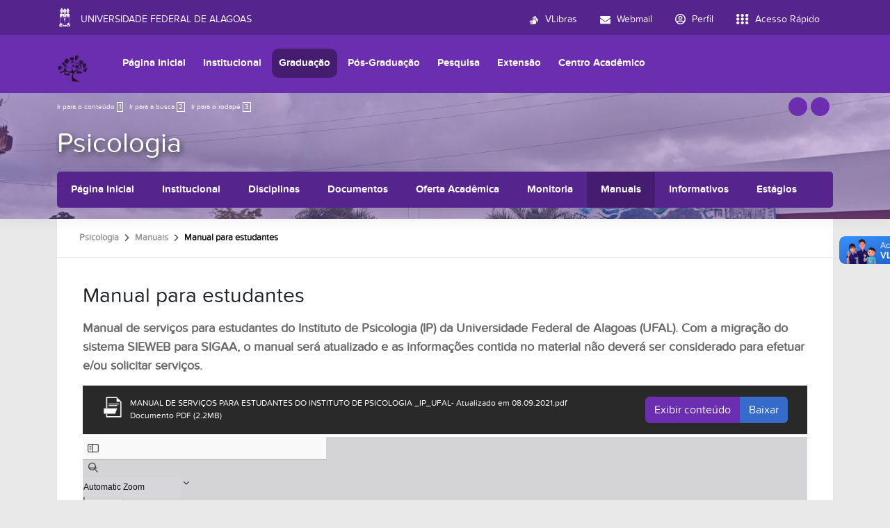

--- FILE ---
content_type: text/html;charset=utf-8
request_url: https://ip.ufal.br/pt-br/graduacao/psicologia/manualdoip/manual-de-servicos-para-estudantes-do-instituto-de-psicologia-_ip_ufal-atualizado-em-08-09-2021.pdf/view
body_size: 25414
content:
<!DOCTYPE html>
<html class="h-100" lang="pt-br">
<head><meta http-equiv="Content-Type" content="text/html; charset=UTF-8">
	<title>Manual para estudantes — Instituto de Psicologia - IP</title>
	<meta name="viewport" content="width=device-width, initial-scale=1.0">

	<link rel="shortcut icon" href="/++theme++ufal.tema.unidade/++plone++ufalprofile/favicons/favicon.ico">
    <link rel="apple-touch-icon" sizes="57x57" href="/++theme++ufal.tema.unidade/++plone++ufalprofile/favicons/apple-touch-icon-57x57.png">
    <link rel="apple-touch-icon" sizes="114x114" href="/++theme++ufal.tema.unidade/++plone++ufalprofile/favicons/apple-touch-icon-114x114.png">
    <link rel="apple-touch-icon" sizes="72x72" href="/++theme++ufal.tema.unidade/++plone++ufalprofile/favicons/apple-touch-icon-72x72.png">
    <link rel="apple-touch-icon" sizes="144x144" href="/++theme++ufal.tema.unidade/++plone++ufalprofile/favicons/apple-touch-icon-144x144.png">
    <link rel="apple-touch-icon" sizes="60x60" href="/++theme++ufal.tema.unidade/++plone++ufalprofile/favicons/apple-touch-icon-60x60.png">
    <link rel="apple-touch-icon" sizes="120x120" href="/++theme++ufal.tema.unidade/++plone++ufalprofile/favicons/apple-touch-icon-120x120.png">
    <link rel="apple-touch-icon" sizes="76x76" href="/++theme++ufal.tema.unidade/++plone++ufalprofile/favicons/apple-touch-icon-76x76.png">
    <link rel="apple-touch-icon" sizes="152x152" href="/++theme++ufal.tema.unidade/++plone++ufalprofile/favicons/apple-touch-icon-152x152.png">
    <link rel="icon" type="image/png" href="/++theme++ufal.tema.unidade/++plone++ufalprofile/favicons/favicon-192x192.png" sizes="192x192">
    <link rel="icon" type="image/png" href="/++theme++ufal.tema.unidade/++plone++ufalprofile/favicons/favicon-160x160.png" sizes="160x160">
    <link rel="icon" type="image/png" href="/++theme++ufal.tema.unidade/++plone++ufalprofile/favicons/favicon-96x96.png" sizes="96x96">
    <link rel="icon" type="image/png" href="/++theme++ufal.tema.unidade/++plone++ufalprofile/favicons/favicon-16x16.png" sizes="16x16">
    <link rel="icon" type="image/png" href="/++theme++ufal.tema.unidade/++plone++ufalprofile/favicons/favicon-32x32.png" sizes="32x32">
    <meta name="msapplication-TileColor" content="#CE0000">
    <meta name="msapplication-TileImage" content="++plone++ufalprofile/favicons/mstile-144x144.png">
    <meta name="msapplication-square70x70logo" content="++plone++ufalprofile/favicons/mstile-70x70.png">
    <meta name="msapplication-square150x150logo" content="++plone++ufalprofile/favicons/mstile-150x150.png">
    <meta name="msapplication-wide310x150logo" content="++plone++ufalprofile/favicons/mstile-310x150.png">
    <meta name="msapplication-square310x310logo" content="++plone++ufalprofile/favicons/mstile-310x130.png">

<meta charset="utf-8"><meta name="twitter:card" content="summary"><meta property="og:site_name" content="Instituto de Psicologia"><meta property="og:title" content="Manual para estudantes"><meta property="og:type" content="website"><meta property="og:description" content="Manual de serviços para estudantes do Instituto de Psicologia (IP) da Universidade Federal de Alagoas (UFAL).   Com a migração do sistema SIEWEB para SIGAA, o manual será atualizado e as informações contida no material não deverá ser considerado para efetuar e/ou solicitar serviços."><meta property="og:url" content="https://ip.ufal.br/pt-br/graduacao/psicologia/manualdoip/manual-de-servicos-para-estudantes-do-instituto-de-psicologia-_ip_ufal-atualizado-em-08-09-2021.pdf/view"><meta property="og:image" content="https://ip.ufal.br/@@site-logo/LOGO-IP.png"><meta property="og:image:type" content="image/png"><meta name="description" content="Manual de serviços para estudantes do Instituto de Psicologia (IP) da Universidade Federal de Alagoas (UFAL).   Com a migração do sistema SIEWEB para SIGAA, o manual será atualizado e as informações contida no material não deverá ser considerado para efetuar e/ou solicitar serviços."><meta name="viewport" content="width=device-width, initial-scale=1.0"><meta name="generator" content="Plone - https://plone.org/"><link rel="canonical" href="https://ip.ufal.br/pt-br/graduacao/psicologia/manualdoip/manual-de-servicos-para-estudantes-do-instituto-de-psicologia-_ip_ufal-atualizado-em-08-09-2021.pdf"><link rel="mask-icon" href="https://ip.ufal.br/pt-br/favicon.ico"><link href="https://ip.ufal.br/pt-br/@@search" rel="search" title="Buscar neste site"><link data-bundle="multilingual" href="https://ip.ufal.br/++webresource++f30a16e6-dac4-5f5f-a036-b24364abdfc8/++resource++plone.app.multilingual.stylesheet/multilingual.css" media="all" rel="stylesheet" type="text/css"><link data-bundle="plone-fullscreen" href="https://ip.ufal.br/++webresource++ac83a459-aa2c-5a45-80a9-9d3e95ae0847/++plone++static/plone-fullscreen/fullscreen.css" media="all" rel="stylesheet" type="text/css"><link data-bundle="ufalprofile" href="https://ip.ufal.br/++webresource++bd356ff7-0ed7-522b-8443-56a8b2762624/++plone++ufalprofile/build/profile.css" media="all" rel="stylesheet" type="text/css"><link data-bundle="diazo" href="https://ip.ufal.br/++webresource++3e323ac5-7817-5b48-8bb3-bc231faff228/++theme++ufal.tema.unidade/css/unidade.min.css" media="all" rel="stylesheet" type="text/css"><style>:root{
--ufal-un-main: #6b2eb0;
--ufal-un-secondary: #55248c;
--ufal-un-link: #fff;
--ufal-un-third: #441c70;
}</style><script data-bundle="plone-fullscreen" integrity="sha384-yAbXscL0aoE/0AkFhaGNz6d74lDy9Cz7PXfkWNqRnFm0/ewX0uoBBoyPBU5qW7Nr" src="https://ip.ufal.br/++webresource++6aa4c841-faf5-51e8-8109-90bd97e7aa07/++plone++static/plone-fullscreen/fullscreen.js"></script><script data-bundle="plone" integrity="sha384-s9w7/piubkE2KsJ6l60bLpJZ0mAKu3LX+ZxSZ5wuMN2IATRZbynL5ya5fNghx9Yx" src="https://ip.ufal.br/++webresource++52798d28-e2f5-52a6-8c1e-0d2f84ec7125/++plone++static/bundle-plone/bundle.min.js"></script><script data-bundle="ufalprofile" integrity="sha384-OiqS2gltSQCMIYEFvwjugMdpwkdagZO63ygbGa9MojlrDqAn6s/SZVUO/3A4FkOS" src="https://ip.ufal.br/++webresource++eac9e2b8-6141-5f53-921f-16edcd25dd85/++plone++ufalprofile/build/profile.js"></script><script data-bundle="diazo" integrity="sha384-7jHNkN199+cgX4oYpIbixR23HgaHcnimh3f5bSEjNSkndb+EeA81tJtMx5N+rf2d" src="https://ip.ufal.br/++webresource++e48ab131-dfbd-59e0-8220-715b27a377cc/++theme++ufal.tema.unidade/js/unidade.js"></script></head>
<body id="visual-portal-wrapper" class="course-layout col-content frontend icons-off portaltype-file section-graduacao site-pt-br subsection-psicologia subsection-psicologia-manualdoip subsection-psicologia-manualdoip-manual-de-servicos-para-estudantes-do-instituto-de-psicologia-_ip_ufal-atualizado-em-08-09-2021.pdf template-preview_view thumbs-on userrole-anonymous viewpermission-view" dir="ltr" data-base-url="https://ip.ufal.br/pt-br/graduacao/psicologia/manualdoip/manual-de-servicos-para-estudantes-do-instituto-de-psicologia-_ip_ufal-atualizado-em-08-09-2021.pdf" data-view-url="https://ip.ufal.br/pt-br/graduacao/psicologia/manualdoip/manual-de-servicos-para-estudantes-do-instituto-de-psicologia-_ip_ufal-atualizado-em-08-09-2021.pdf/view" data-portal-url="https://ip.ufal.br" data-i18ncatalogurl="https://ip.ufal.br/plonejsi18n" data-pat-pickadate='{"date": {"selectYears": 200}, "time": {"interval": 5 } }' data-pat-plone-modal='{"actionOptions": {"displayInModal": false}}'><section id="portal-toolbar"></section><div class="outer-wrapper flex-grow-1 d-flex flex-column">
        <div id="header">
            <div class="container">
                <div class="row">
                    <div class="col-12">
                        <div class="site-actions">
                            
                            
                            <a href="#" class="language-trigger" title="Seletor de Idioma" data-bs-toggle="modal" data-bs-target="#languageModal">
                                <i class="fa-solid fa-language" aria-hidden="true"></i>
                            </a>
                        </div>
                    </div>
                </div>
                <div class="row">
                    <div class="col-12">
                        <div class="navigation">
                            <div class="identification me-4">
                                <a id="portal-logo" title="Instituto de Psicologia - IP" href="https://ip.ufal.br/pt-br">
                                    <div id="portal-title">
  <img alt="Instituto de Psicologia" src="https://ip.ufal.br/@@site-logo/LOGO-IP.png" title="Instituto de Psicologia"></div>
                                <div id="portal-abbr">IP</div></a>
                            </div>
                            <div class="toggles d-none">
                                <button class="navToggle" type="button" aria-label="Expandir Menu" aria-controls="mainNavDropDown" aria-expanded="false">
                                    <i class="fa-solid fa-bars" aria-hidden="true"></i>
                                </button>
                                <button class="searchToggle" data-bs-toggle="modal" data-bs-target="#searchModal" aria-label="Buscar">
                                    <i class="fa fa-search" aria-hidden="true"></i>
                                </button>
                            </div>
                            <div class="siteNav mainNav pat-navigationmarker" id="mainNavDropDown">
                                <ul>
    <li class="index_html nav-item"><a href="https://ip.ufal.br/pt-br" class="state-None nav-link">Página Inicial</a></li><li class="institucional has_subtree nav-item"><a href="https://ip.ufal.br/pt-br/institucional" class="state-published nav-link" aria-haspopup="true">Institucional</a><input id="navitem-institucional" type="checkbox" class="opener"><label for="navitem-institucional" role="button" aria-label="Institucional"></label><ul class="has_subtree dropdown"><li class="quem-somos-1 nav-item"><a href="https://ip.ufal.br/pt-br/institucional/quem-somos-1" class="state-published nav-link">Nossa História</a></li><li class="documentos nav-item"><a href="https://ip.ufal.br/pt-br/institucional/documentos" class="state-published nav-link">Documentos</a></li><li class="estrutura-administrativa nav-item"><a href="https://ip.ufal.br/pt-br/institucional/estrutura-administrativa" class="state-published nav-link">Corpo Docente</a></li><li class="corpo-tecnico nav-item"><a href="https://ip.ufal.br/pt-br/institucional/corpo-tecnico" class="state-published nav-link">Corpo Técnico</a></li><li class="pdu-2024-finalizado.pdf nav-item"><a href="https://ip.ufal.br/pt-br/institucional/pdu-2024-finalizado.pdf/view" class="state- nav-link">PDU 2024-2027</a></li><li class="gestao-2019-atual nav-item"><a href="https://ip.ufal.br/pt-br/institucional/gestao-2019-atual" class="state-published nav-link">Gestão</a></li><li class="informes nav-item"><a href="https://ip.ufal.br/pt-br/institucional/informes" class="state-published nav-link">Informes</a></li><li class="comissoes-e-nucleos nav-item"><a href="https://ip.ufal.br/pt-br/institucional/comissoes-e-nucleos" class="state-published nav-link">Comissões, Representações e Núcleos</a></li><li class="situacoes-de-urgencia-e-emergencia-em-saude-na-ufal-orientacoes-2.png nav-item"><a href="https://ip.ufal.br/pt-br/institucional/situacoes-de-urgencia-e-emergencia-em-saude-na-ufal-orientacoes-2.png/view" class="state- nav-link">Situações de Urgência e Emergência em saúde</a></li><li class="sip nav-item"><a href="https://ip.ufal.br/pt-br/institucional/sip" class="state-published nav-link">Semana Integrada de Psicologia</a></li><li class="spa-em-rede.pdf nav-item"><a href="https://ip.ufal.br/pt-br/institucional/spa-em-rede.pdf/view" class="state- nav-link">Guia de atendimento Psicossocial</a></li><li class="contato nav-item"><a href="https://ip.ufal.br/pt-br/institucional/contato" class="state-published nav-link">Contatos</a></li><li class="servico-de-psicologia-aplicada-spa nav-item"><a href="https://ip.ufal.br/pt-br/institucional/servico-de-psicologia-aplicada-spa" class="state-published nav-link">Serviço de Psicologia Aplicada (SPA)</a></li></ul></li><li class="graduacao has_subtree nav-item"><a href="https://ip.ufal.br/pt-br/graduacao" class="state-published nav-link" aria-haspopup="true">Graduação</a><input id="navitem-graduacao" type="checkbox" class="opener"><label for="navitem-graduacao" role="button" aria-label="Graduação"></label><ul class="has_subtree dropdown"><li class="psicologia nav-item"><a href="https://ip.ufal.br/pt-br/graduacao/psicologia" class="state-published nav-link">Psicologia</a></li></ul></li><li class="pos-graduacao has_subtree nav-item"><a href="https://ip.ufal.br/pt-br/pos-graduacao" class="state-published nav-link" aria-haspopup="true">Pós-Graduação</a><input id="navitem-pos-graduacao" type="checkbox" class="opener"><label for="navitem-pos-graduacao" role="button" aria-label="Pós-Graduação"></label><ul class="has_subtree dropdown"><li class="pospsico nav-item"><a href="https://ip.ufal.br/pt-br/pos-graduacao/pospsico" class="state-published nav-link">Mestrado / Doutorado em Psicologia</a></li></ul></li><li class="pesquisa has_subtree nav-item"><a href="https://ip.ufal.br/pt-br/pesquisa" class="state-published nav-link" aria-haspopup="true">Pesquisa</a><input id="navitem-pesquisa" type="checkbox" class="opener"><label for="navitem-pesquisa" role="button" aria-label="Pesquisa"></label><ul class="has_subtree dropdown"><li class="laboratorios nav-item"><a href="https://ip.ufal.br/pt-br/pesquisa/laboratorios" class="state-published nav-link">Laboratórios</a></li><li class="formularios nav-item"><a href="https://ip.ufal.br/pt-br/pesquisa/formularios" class="state-published nav-link">Formulários</a></li><li class="copy_of_pesquisas-financiadas-por-agencias-de-fomento nav-item"><a href="https://ip.ufal.br/pt-br/pesquisa/copy_of_pesquisas-financiadas-por-agencias-de-fomento/view" class="state- nav-link">Pesquisas Financiadas por Agências de Fomento</a></li></ul></li><li class="extensao has_subtree nav-item"><a href="https://ip.ufal.br/pt-br/extensao" class="state-published nav-link" aria-haspopup="true">Extensão</a><input id="navitem-extensao" type="checkbox" class="opener"><label for="navitem-extensao" role="button" aria-label="Extensão"></label><ul class="has_subtree dropdown"><li class="apresentacao nav-item"><a href="https://ip.ufal.br/pt-br/extensao/apresentacao" class="state-published nav-link">Apresentação</a></li><li class="programas nav-item"><a href="https://ip.ufal.br/pt-br/extensao/programas" class="state-published nav-link">Programas</a></li></ul></li><li class="centro-academico has_subtree nav-item"><a href="https://ip.ufal.br/pt-br/centro-academico" class="state-published nav-link" aria-haspopup="true">Centro Acadêmico</a><input id="navitem-centro-academico" type="checkbox" class="opener"><label for="navitem-centro-academico" role="button" aria-label="Centro Acadêmico"></label><ul class="has_subtree dropdown"><li class="centro-academico-de-psicologia nav-item"><a href="https://ip.ufal.br/pt-br/centro-academico/centro-academico-de-psicologia" class="state-published nav-link">C. A. de Psicologia</a></li><li class="gestao nav-item"><a href="https://ip.ufal.br/pt-br/centro-academico/gestao" class="state-published nav-link">Gestões C.A.</a></li><li class="contato nav-item"><a href="https://ip.ufal.br/pt-br/centro-academico/contato" class="state-published nav-link">Contatos</a></li></ul></li>
  </ul>
                                <a href="/++theme++ufal.tema.unidade/" class="close" title="Fechar menu">
                                    <span class="fa fa-times" aria-hidden="true"></span>
                                </a>
                                <div class="toggles align-self-center me-2">
                                    <button class="searchToggle d-none d-lg-block" data-bs-toggle="modal" data-bs-target="#searchModal" aria-label="Buscar">
                                        <i class="fa fa-search" aria-hidden="true"></i>
                                    </button>
                                </div>                                
                            </div>
                        </div>
                    </div>
                </div>
            </div>
        </div>

        <div id="course-header" style="background-image:url(https://ip.ufal.br/pt-br/graduacao/psicologia/@@download-capa)">
            <div class="container">
                <div class="row">
                    <div class="col-12 d-flex">
                        <ul id="accessibility">
                            <li>
                                <a accesskey="1" href="#content" id="link-conteudo">
                                    Ir para o conteúdo
                                    <span>1</span>
                                </a>
                            </li>
                            <li>
                                <a accesskey="2" href="#searchGadget_form" class="searchToggle" id="link-buscar">
                                    Ir para a busca
                                    <span>2</span>
                                </a>
                            </li>
                            <li>
                                <a accesskey="3" href="#footer" id="link-rodape">
                                    Ir para o rodapé
                                    <span>3</span>
                                </a>
                            </li>
                        </ul>
                        <a href="https://sistemas.ufal.br/cas/login?service=https%3A%2F%2Fip.ufal.br%2Fcas_login%3Fcame_from%3Dhttps%3A%2F%2Fip.ufal.br%2Fpt-br%2Fgraduacao%2Fpsicologia%2Fmanualdoip%2Fmanual-de-servicos-para-estudantes-do-instituto-de-psicologia-_ip_ufal-atualizado-em-08-09-2021.pdf%2Fview" id="personaltools-login" title="Acessar">
                            <i class="fa-solid fa-arrow-right-to-bracket" aria-hidden="true"></i>
                        </a>
                        <a href="#" class="language-trigger" title="Seletor de Idioma" data-bs-toggle="modal" data-bs-target="#languageModal">
                            <i class="fa-solid fa-language" aria-hidden="true"></i>
                        </a>
                    </div>
                </div>
            
    <div class="row">
        <div class="sub-wrapper">
            <div class="course-id flex-column flex-sm-row">
                <div class="d-flex flex-sm-grow-1 flex-column flex-lg-row">
                    <h1 class="curso-titulo flex-md-grow-1 text-center text-sm-start">
                        <a href="https://ip.ufal.br/pt-br/graduacao/psicologia">Psicologia</a>
                    </h1>
                    
                </div>
                
                <div class="mobile-actions">
                    <button class="navToggle" type="button" aria-label="Expandir Menu" aria-controls="secondaryNavDropDown" aria-expanded="false">
                        <i class="fa-solid fa-bars" aria-hidden="true"></i>
                    </button>
                </div>
                
            </div>
            <div id="secondaryNavDropDown" class="siteNav secondaryNav pat-navigationmarker">
                <ul>
                    <li class="index_html nav-item"><a href="https://ip.ufal.br/pt-br/graduacao/psicologia" class="state-None nav-link">Página Inicial</a></li><li class="institucional has_subtree nav-item"><a href="https://ip.ufal.br/pt-br/graduacao/psicologia/institucional" class="state-None nav-link" aria-haspopup="true">Institucional</a><input id="navitem-institucional" type="checkbox" class="opener"><label for="navitem-institucional" role="button" aria-label="Institucional"></label><ul class="has_subtree dropdown"><li class="estagio nav-item"><a href="https://ip.ufal.br/pt-br/graduacao/psicologia/institucional/estagio" class="state-published nav-link">Estágio</a></li><li class="visitas-tecnicas nav-item"><a href="https://ip.ufal.br/pt-br/graduacao/psicologia/institucional/visitas-tecnicas" class="state-published nav-link">Visitas Técnicas</a></li><li class="programas nav-item"><a href="https://ip.ufal.br/pt-br/graduacao/psicologia/institucional/programas" class="state-published nav-link">Programas</a></li><li class="sites-uteis nav-item"><a href="https://ip.ufal.br/pt-br/graduacao/psicologia/institucional/sites-uteis" class="state-published nav-link">Sites Úteis</a></li><li class="colegiado-1 nav-item"><a href="https://ip.ufal.br/pt-br/graduacao/psicologia/institucional/colegiado-1" class="state-published nav-link">Colegiado</a></li><li class="contato nav-item"><a href="https://ip.ufal.br/pt-br/graduacao/psicologia/institucional/contato" class="state-published nav-link">Contato</a></li></ul></li><li class="disciplinas nav-item"><a href="https://ip.ufal.br/pt-br/graduacao/psicologia/disciplinas" class="state-None nav-link">Disciplinas</a></li><li class="documentos has_subtree nav-item"><a href="https://ip.ufal.br/pt-br/graduacao/psicologia/documentos" class="state-None nav-link" aria-haspopup="true">Documentos</a><input id="navitem-documentos" type="checkbox" class="opener"><label for="navitem-documentos" role="button" aria-label="Documentos"></label><ul class="has_subtree dropdown"><li class="formularios nav-item"><a href="https://ip.ufal.br/pt-br/graduacao/psicologia/documentos/formularios" class="state-published nav-link">Formulários</a></li><li class="tcc nav-item"><a href="https://ip.ufal.br/pt-br/graduacao/psicologia/documentos/tcc" class="state-published nav-link">TCC - Trabalho de Conclusão de Curso</a></li><li class="ppc nav-item"><a href="https://ip.ufal.br/pt-br/graduacao/psicologia/documentos/ppc" class="state-published nav-link">PPC</a></li><li class="aproveitamento-de-estudos nav-item"><a href="https://ip.ufal.br/pt-br/graduacao/psicologia/documentos/aproveitamento-de-estudos" class="state-published nav-link">Aproveitamento de estudos</a></li><li class="calendario-academico-ufal-2023 nav-item"><a href="https://ip.ufal.br/pt-br/graduacao/psicologia/documentos/calendario-academico-ufal-2023" class="state-published nav-link">Calendário acadêmico Ufal</a></li><li class="diversos nav-item"><a href="https://ip.ufal.br/pt-br/graduacao/psicologia/documentos/diversos" class="state-published nav-link">Diversos</a></li><li class="normas nav-item"><a href="https://ip.ufal.br/pt-br/graduacao/psicologia/documentos/normas" class="state-published nav-link">Normas</a></li><li class="eleicao-do-colegiado-do-curso-2025 nav-item"><a href="https://ip.ufal.br/pt-br/graduacao/psicologia/documentos/eleicao-do-colegiado-do-curso-2025" class="state-published nav-link">Eleição do Colegiado do curso 2025</a></li></ul></li><li class="oferta-academica has_subtree nav-item"><a href="https://ip.ufal.br/pt-br/graduacao/psicologia/oferta-academica" class="state-None nav-link" aria-haspopup="true">Oferta Acadêmica</a><input id="navitem-oferta-academica" type="checkbox" class="opener"><label for="navitem-oferta-academica" role="button" aria-label="Oferta Acadêmica"></label><ul class="has_subtree dropdown"><li class="2026 nav-item"><a href="https://ip.ufal.br/pt-br/graduacao/psicologia/oferta-academica/2026" class="state-published nav-link">2026</a></li><li class="2025 nav-item"><a href="https://ip.ufal.br/pt-br/graduacao/psicologia/oferta-academica/2025" class="state-published nav-link">2025</a></li><li class="2024 nav-item"><a href="https://ip.ufal.br/pt-br/graduacao/psicologia/oferta-academica/2024" class="state-published nav-link">2024</a></li><li class="2023 nav-item"><a href="https://ip.ufal.br/pt-br/graduacao/psicologia/oferta-academica/2023" class="state-published nav-link">2023</a></li><li class="2022 nav-item"><a href="https://ip.ufal.br/pt-br/graduacao/psicologia/oferta-academica/2022" class="state-published nav-link">2022</a></li><li class="2021 nav-item"><a href="https://ip.ufal.br/pt-br/graduacao/psicologia/oferta-academica/2021" class="state-published nav-link">2021</a></li><li class="oferta-academica-ple-2020 nav-item"><a href="https://ip.ufal.br/pt-br/graduacao/psicologia/oferta-academica/oferta-academica-ple-2020/view" class="state- nav-link">PLE 2020</a></li></ul></li><li class="monitoria has_subtree nav-item"><a href="https://ip.ufal.br/pt-br/graduacao/psicologia/monitoria" class="state-None nav-link" aria-haspopup="true">Monitoria</a><input id="navitem-monitoria" type="checkbox" class="opener"><label for="navitem-monitoria" role="button" aria-label="Monitoria"></label><ul class="has_subtree dropdown"><li class="selecao nav-item"><a href="https://ip.ufal.br/pt-br/graduacao/psicologia/monitoria/selecao" class="state-published nav-link">Seleção</a></li><li class="frequencia-individual-do-monitor-1 nav-item"><a href="https://ip.ufal.br/pt-br/graduacao/psicologia/monitoria/frequencia-individual-do-monitor-1/view" class="state- nav-link">Frequência Individual do Monitor</a></li><li class="resolucao-no-55-2008-consuni-ufal nav-item"><a href="https://ip.ufal.br/pt-br/graduacao/psicologia/monitoria/resolucao-no-55-2008-consuni-ufal/view" class="state- nav-link">Resolução Nº 55/2008-CONSUNI/UFAL</a></li><li class="orientacoes-sobre-o-processo-seletivo-de-monitoria-2020.1 nav-item"><a href="https://ip.ufal.br/pt-br/graduacao/psicologia/monitoria/orientacoes-sobre-o-processo-seletivo-de-monitoria-2020.1/view" class="state- nav-link">Suspensão das Atividades- Monitoria 2020.1</a></li></ul></li><li class="manualdoip has_subtree nav-item"><a href="https://ip.ufal.br/pt-br/graduacao/psicologia/manualdoip" class="state-None nav-link" aria-haspopup="true">Manuais</a><input id="navitem-manualdoip" type="checkbox" class="opener"><label for="navitem-manualdoip" role="button" aria-label="Manuais"></label><ul class="has_subtree dropdown"><li class="manual-de-servicos-para-estudantes-do-instituto-de-psicologia-_ip_ufal-atualizado-em-08-09-2021.pdf nav-item"><a href="https://ip.ufal.br/pt-br/graduacao/psicologia/manualdoip/manual-de-servicos-para-estudantes-do-instituto-de-psicologia-_ip_ufal-atualizado-em-08-09-2021.pdf/view" class="state- nav-link">Manual para estudantes</a></li><li class="tutorial-discente_revisao1_linkd.pdf nav-item"><a href="https://ip.ufal.br/pt-br/graduacao/psicologia/manualdoip/tutorial-discente_revisao1_linkd.pdf/view" class="state- nav-link">Tutorial de Discente - Uso e Acesso ao Sistema</a></li><li class="tutorial-docente_revisao1_linkd.pdf nav-item"><a href="https://ip.ufal.br/pt-br/graduacao/psicologia/manualdoip/tutorial-docente_revisao1_linkd.pdf/view" class="state- nav-link">Tutorial de Docente - Uso e Acesso ao Sistema</a></li><li class="tutoriais-tcc_corrigido2.pdf nav-item"><a href="https://ip.ufal.br/pt-br/graduacao/psicologia/manualdoip/tutoriais-tcc_corrigido2.pdf/view" class="state- nav-link">Gerenciando o TCC</a></li><li class="mapa-ufal-psicologia.pdf nav-item"><a href="https://ip.ufal.br/pt-br/graduacao/psicologia/manualdoip/mapa-ufal-psicologia.pdf/view" class="state- nav-link">Mapa Ufal - Psicologia</a></li><li class="como-acessar-o-certificado-de-monitoria-pelo-sipac.pdf nav-item"><a href="https://ip.ufal.br/pt-br/graduacao/psicologia/manualdoip/como-acessar-o-certificado-de-monitoria-pelo-sipac.pdf/view" class="state- nav-link">Tutorial - como baixar o certificado no SIPAC</a></li><li class="discente_aproveitamento_de_estudos_2025.pdf nav-item"><a href="https://ip.ufal.br/pt-br/graduacao/psicologia/manualdoip/discente_aproveitamento_de_estudos_2025.pdf/view" class="state- nav-link">Aproveitamento de Estudos</a></li><li class="cartilha-enade-2025-cursos-de-bacharelado-e-superiores-em-tecnologia_definitiva.pdf nav-item"><a href="https://ip.ufal.br/pt-br/graduacao/psicologia/manualdoip/cartilha-enade-2025-cursos-de-bacharelado-e-superiores-em-tecnologia_definitiva.pdf/view" class="state- nav-link">Cartilha Enade 2025 da Ufal</a></li></ul></li><li class="informativos has_subtree nav-item"><a href="https://ip.ufal.br/pt-br/graduacao/psicologia/informativos" class="state-None nav-link" aria-haspopup="true">Informativos</a><input id="navitem-informativos" type="checkbox" class="opener"><label for="navitem-informativos" role="button" aria-label="Informativos"></label><ul class="has_subtree dropdown"><li class="informativo-coordenacao-de-graduacao-em-psicologia nav-item"><a href="https://ip.ufal.br/pt-br/graduacao/psicologia/informativos/informativo-coordenacao-de-graduacao-em-psicologia" class="state-published nav-link">Informativo coordenação de graduação em psicologia</a></li><li class="informes-ip_ufal-agosto.pdf nav-item"><a href="https://ip.ufal.br/pt-br/graduacao/psicologia/informativos/informes-ip_ufal-agosto.pdf/view" class="state- nav-link">Informes: Agosto 2025</a></li><li class="sobre-abono-de-falta nav-item"><a href="https://ip.ufal.br/pt-br/graduacao/psicologia/informativos/sobre-abono-de-falta" class="state-published nav-link">Sobre ABONO DE FALTA</a></li></ul></li><li class="estagios nav-item"><a href="https://ip.ufal.br/pt-br/graduacao/psicologia/estagios" class="state-None nav-link">Estágios</a></li>
                </ul>
                <a href="" class="close" title="Fechar menu">
                    <span class="fa fa-times" aria-hidden="true"></span>
                </a>
            </div>
            
        </div>
    </div>
    <div class="shadow"></div>
</div>
        </div>
    
        <div id="site" class="container flex-grow-1">
            <div id="main" class="row">
                
                <div id="center-column" class="col-xs-12 col-sm-12">
                    <div id="viewlet-above-content">
<nav id="portal-breadcrumbs" aria-label="breadcrumb">
  <div class="container">
    <ol class="breadcrumb">
      <li class="breadcrumb-item"><a href="https://ip.ufal.br/pt-br">Página Inicial</a></li>
      
        <li class="breadcrumb-item"><a href="https://ip.ufal.br/pt-br/graduacao">Graduação</a></li>
        
      
        <li class="breadcrumb-item"><a href="https://ip.ufal.br/pt-br/graduacao/psicologia">Psicologia</a></li>
        
      
        <li class="breadcrumb-item"><a href="https://ip.ufal.br/pt-br/graduacao/psicologia/manualdoip">Manuais</a></li>
        
      
        
        <li class="breadcrumb-item active" aria-current="page">Manual para estudantes</li>
      
    </ol>
  </div>
</nav>
</div>
                    
                    <article id="content">

            

              <header>

                <div id="viewlet-above-content-title"><span id="social-tags-body" itemscope itemtype="http://schema.org/WebPage" style="display: none">
  <span itemprop="name">Manual para estudantes</span>
  <span itemprop="description">Manual de serviços para estudantes do Instituto de Psicologia (IP) da Universidade Federal de Alagoas (UFAL).   Com a migração do sistema SIEWEB para SIGAA, o manual será atualizado e as informações contida no material não deverá ser considerado para efetuar e/ou solicitar serviços.</span>
  <span itemprop="url">https://ip.ufal.br/pt-br/graduacao/psicologia/manualdoip/manual-de-servicos-para-estudantes-do-instituto-de-psicologia-_ip_ufal-atualizado-em-08-09-2021.pdf/view</span>
  <span itemprop="image">https://ip.ufal.br/@@site-logo/LOGO-IP.png</span>
</span>
</div>

                
                  <h1>Manual para estudantes</h1>

                

                <div id="viewlet-below-content-title">
</div>

                
                  <p class="lead">Manual de serviços para estudantes do Instituto de Psicologia (IP) da Universidade Federal de Alagoas (UFAL).   Com a migração do sistema SIEWEB para SIGAA, o manual será atualizado e as informações contida no material não deverá ser considerado para efetuar e/ou solicitar serviços.</p>

                

                <div id="viewlet-below-content-description"></div>

              </header>

              <div id="viewlet-above-content-body"></div>

              <div id="content-core">
                
		
            
            <div id="fileview">
                
                <div class="head mb-1 d-flex flex-column flex-lg-row">
                    <div class="name">
						<img class="file-icon" src="++plone++ufalprofile/imgs/file-icon.png" alt="Arquivo">
                        <div class="details" style="display:inline-block; padding:0">
                            MANUAL DE SERVIÇOS PARA ESTUDANTES DO INSTITUTO DE PSICOLOGIA _IP_UFAL- Atualizado em 08.09.2021.pdf<br>
                            Documento PDF
                            (2.2MB)
                        </div>
                    </div>
                    <div class="btn-group mt-2 mt-lg-0 ms-lg-auto">
                        <a class="btn btn-primary" data-bs-toggle="collapse" href="#fileContents" role="button" aria-expanded="false" aria-controls="fileContents">
                            Exibir conteúdo
                        </a>
                        <a class="btn btn-more-blue" href="https://ip.ufal.br/pt-br/graduacao/psicologia/manualdoip/manual-de-servicos-para-estudantes-do-instituto-de-psicologia-_ip_ufal-atualizado-em-08-09-2021.pdf/@@download/file/MANUAL%20DE%20SERVI%C3%87OS%20PARA%20ESTUDANTES%20DO%20INSTITUTO%20DE%20PSICOLOGIA%20_IP_UFAL-%20Atualizado%20em%2008.09.2021.pdf">Baixar</a>
                    </div>
                </div>

                <pre id="fileContents" class="collapse" style="white-space: pre-wrap" aria-label="Conteúdo textual do arquivo PDF">
                    UNIVERSIDADE FEDERAL DE ALAGOAS - UFAL
FACULDADE DE MEDICINA – FAMED

MESTRADO PROFISSIONAL EM ENSINO NA SAÚDE – MPES

PRODUTO EDUCACIONAL:

MANUAL DE SERVIÇOS PARA ESTUDANTES
DO INSTITUTO DE PSICOLOGIA – IP/UFAL

GILNISON RAMOS DA SILVA

UNIVERSIDADE FEDERAL DE ALAGOAS
FACULDADE DE MEDICINA

MANUAL DE SERVIÇOS PARA ESTUDANTES
DO INSTITUTO DE PSICOLOGIA – IP/UFAL

Realização
MESTRADO PROFISSIONAL EM ENSINO NA SAÚDE

Autor
Gilnison Ramos da Silva

Orientador
Prof. Dr. Antonio Carlos Silva Costa

Apresentação

Estudante,
Em março de 2020, com o fechamento das instituições educacionais em
decorrência da pandemia de SARS-CoV-2, a comunidade acadêmica, assim como a
população em geral ficou em isolamento social, surgindo insegurança, medo,
transtornos decorrentes da interrupção do cotidiano considerado normal. Junto ao
medo do adoecimento e de perda de entes queridos também surgiram inúmeras
dúvidas em relação aos procedimentos burocráticos administrativos.
Este manual foi produzido com a intenção de orientar sobre os processos
ligados ao seu curso no tocante aos procedimentos administrativos.
Certamente, este manual dará a você uma visão mais clara das normas e
procedimentos que regulam os processos burocráticos necessários para o andamento
e cumprimento de parte do regimento da Universidade e do Projeto Político
Pedagógico do Curso (PPC), além de outros procedimentos dentro da Universidade.
De modo geral, permitirá acesso simplificado aos serviços mais procurados na
coordenação do seu curso.

Palavras-chave: Estudantes. Curso de Psicologia. Serviços On-Line.

Sumário
1.

Identidade organizacional da Instituição - Informações básicas ..................................... 5

2.

Mapa do Campus A.C. SIMÕES ............................................................................................. 6

3.

Transportes urbanos ................................................................................................................ 7

4.

Identidade organizacional do curso - Informações básicas .............................................. 7

5.

Atendimento psicológico ........................................................................................................ 8

6.

5.1

Orientações sobre o agendamento no atual contexto on-line ....................................... 8

5.2

Horário dos atendimentos .................................................................................................. 8

Centro Acadêmico (C. A. de Psicologia)............................................................................ 99
6.1

Contatos................................................................................................................................ 9

7.

Principais dúvidas................................................................................................................... 10

8.

Perguntas frequentes ............................................................................................................. 10
8.1

O que é o PPC do curso? ................................................................................................. 10

8.2

Como serão as aulas? ...................................................................................................... 11

8.3

Quando as aulas retornarão? .......................................................................................... 11

8.4

O que é disciplina obrigatória e disciplina eletiva? ....................................................... 11

8.5

O que é fluxo padrão e individual? .................................................................................. 11

8.6

Qual o período de matriculas, ajustes, vagas remanescentes, início das aulas,

trancamentos, férias e etc.? ......................................................................................................... 12
8.7

Não consegui me matricular na disciplina. Posso assistir às aulas? ......................... 12

8.8

Posso me matricular em disciplinas de outros curso dentro da Ufal? ........................ 12

8.9

Qual a sala de aula da disciplina que me matriculei?................................................... 12

8.10 Existe prova de reavaliação nas disciplinas? ................................................................ 12
8.11 Posso aproveitar as disciplinas que eu fiz em outra instituição de ensino? .............. 13
8.12 O que é trancamento do curso e qual o prazo para trancar? ...................................... 13
8.13 Como solicito a reabertura de matrícula? ...................................................................... 14
8.14 Posso fazer dois cursos de Graduação na Ufal? .......................................................... 14

8.15 O que é a reopção de curso?........................................................................................... 14
8.16 Preciso fazer estágio para me formar?........................................................................... 14
8.17 O que são horas flexíveis? ............................................................................................... 14
8.18 O que são ementas e onde encontrá-las? ..................................................................... 15
8.19 O que é monitoria? ............................................................................................................ 15
8.20 O que é o Trabalho de Conclusão de Curso (TCC)? ................................................... 15
8.21 Como faço meu cadastro na Biblioteca Central? .......................................................... 16
8.22 O que é Colação de Grau? .............................................................................................. 16
8.23 O que é Sieweb? ............................................................................................................... 16
8.23.1

Primeiro acesso ......................................................................................................... 17

8.24 O que é o Sigaa Ufal? ....................................................................................................... 17
8.25 Posso ser atendido (a) por um (a) Psicólogo (a) no Instituto? .................................... 17
8.26 O que é o Núcleo de Acessibilidade - NAC? ................................................................. 17
8.27 Quais são os cursos de Pós-Graduação?...................................................................... 18
8.28 O que é o PET? ................................................................................................................. 18
8.29 O que é PIBIC? .................................................................................................................. 18
8.30 O que são cursos de Extensão?...................................................................................... 18
8.31 Como funcionam os auxílios, bolsa, residência universitária, restaurante
universitário e etc.? ....................................................................................................................... 18
8.32 Como faço a carteirinha estudantil (meia entrada)? ..................................................... 19
8.33 Como faço o Cartão Bem Legal Escolar (meia passagem)?....................................... 19
8.34 O que é o Colegiado do Curso? ...................................................................................... 19
Referências....................................................................................................................................... 20
Lista de abreviaturas ...................................................................................................................... 21
Lista de e-mails................................................................................................................................ 22
Lista de links .................................................................................................................................... 23

5

1.

Identidade organizacional da Instituição - Informações básicas

Nome completo da instituição e sigla: Universidade Federal de Alagoas – UFAL
CNPJ: 24.464.109/0001-48
Natureza jurídica: Autarquia sob Regime Especial do Poder Executivo
Vinculação ministerial: Ministério da Educação da República Federativa do Brasil
Principais atividades: Ensino, pesquisa e extensão
Endereço completo da sede: Av. Lourival de Melo Mota, S/N - Campus A. C. Simões
- Tabuleiro do Martins - CEP: 57.072-970 - Maceió – Alagoas
Endereço da página institucional na internet: URL: https://ufal.br/
Normativos de criação, definição de competências e estrutura organizacional:
- Lei nº 3.867 de 25 de janeiro de 1961, criou a Universidade Federal de Alagoas.
- Estatuto aprovado pela Portaria do MEC Nº 4.067, de 29.12.2003.
- Regimento Geral aprovado pela Resolução Nº 01/2006 – CONSUNI/CEPE.
Rede Sociais
https://www.facebook.com/ufaloficial
https://twitter.com/ufaloficial
https://www.instagram.com/ufaloficial
https://www.youtube.com/c/ufaloficial
https://radio.ufal.br/

6

2.

Mapa do Campus A.C. SIMÕES

7

3.

Transportes urbanos
Para saber mais informações, você pode entrar em contato com a
Superintendência Municipal de Transportes e Trânsito (SMTT), por meio do
número 118.
O uso de aplicativos os guiarão quanto as linhas e horários disponíveis:
CittaMobi
https://cittamobi.com.br/home/
Google Maps
https://www.google.com/maps/d/viewer?mid=19KnNwxYkGzQWBLRL1caTaUip_I&amp;usp=sharing
Moovitapp
https://moovitapp.com/index/pt-br/transporte_p%C3%BAblicoUFAL_Universidade_Federal_de_Alagoas-Maceio-site_183886094466

Obs.: As placas vermelhas nos ônibus sinalizam os que estão subindo e as azuis
que estão indo pra parte baixa da cidade. Nem todas linhas entram na Universidade.

4.

Identidade organizacional do curso - Informações básicas
Nome completo da unidade e sigla:
Instituto de Psicologia – IP
Endereço da página institucional na
internet:

 Carga horária mínima:
4000 horas.

https://ip.ufal.br/pt-br

 Periodicidade: Matutino
- 10 semestres.

Detalhes do curso: Bacharelado em
PSICOLOGIA

 Vagas anuais
autorizadas: 80.

Endereço da página institucional na
internet:
https://ip.ufal.br/ptbr/graduacao/psicologia

Contato
Coordenação de Curso:

coordenacao.psi@ip.ufal.br

Ato regulatório:
 Reconhecimento de
Curso: Portaria 385 de
22/03/2000 em
conformidade com o
Parecer Nº. 229/2000 da
Câmara de Educação
Superior do Conselho
Nacional de Educação.

8

5.

Atendimento psicológico
Serviço de Psicologia Aplicada (SPA)
O SPA constitui um espaço integrativo do Curso de Psicologia da
Universidade Federal de Alagoas (UFAL), voltado para a formação
teórico/prática do(a) estudante de Psicologia e à prestação de serviços
psicológicos à comunidade alagoana.

Compõem a estrutura do SPA a Clínica Psicológica e o Laboratório de
Avaliação Psicológica.
5.1 Orientações sobre o agendamento no atual contexto on-line
Durante o período letivo em curso, no qual as aulas estão ocorrendo remotamente em
função do distanciamento social imposto pelo contexto da pandemia, todos os
atendimentos estão sendo realizados de modo on-line.
Até que haja alguma mudança nos atuais protocolos de segurança sanitária da
Universidade, o acompanhamento psicológico deverá ser agendado exclusivamente
pelo e-mail ufalspa@gmail.com.

Contatos SPA
O Serviço de Psicologia Aplicada (SPA) / Instituto de Psicologia do Campus
A. C. Simões
Av. Lourival Melo Mota, s/n, Tabuleiro dos Martins CEP: 57072-900,
Maceió – AL.
E-mail: ufalspa@gmail.com

5.2

Horário dos atendimentos
Segunda a Sexta
(08:00 às 17:00).

Obs.: Você também pode solicitar o Serviço de Acolhimento Psicológico por
psicólogos (as) da Pró-reitoria Estudantil - Proest.
https://servicos.ufal.br/orgaos/pro-reitoria-estudantil-proest/servico-de-acolhimentopsicologico
E-mail: psicologia@proest.ufal.br

9

6.

Centro Acadêmico (C. A. de Psicologia)

O Centro Acadêmico de Psicologia (CAPSIUFAL), é a entidade representativa dos (as)
estudantes de psicologia da UFAL – Campus A.C.
Simões. Cabe ao Centro Acadêmico – C.A. estar
atento às demandas provenientes da comunidade de
estudantes e articular a movimentação estudantil.
Dessa forma, o C.A. ocupa espaços de representação
em diversos órgãos deliberativos do Instituto, como o
Conselho do Instituto e o colegiado do curso, como
também, promove espaços de discussão que
articulem a formação e a prática em psicologia,
problematizando questões políticas que dizem respeito à formação, promovendo a
integração entre estudantes de diferentes períodos e de diferentes instituições de
ensino.
Cada gestão possui duração de um ano, sendo escolhida a voto pelos (as)
estudantes matriculados (as) na graduação em psicologia. Todo e qualquer estudante
pode participar do Centro Acadêmico, seja criando uma própria chapa ou integrandose a alguma já existente.

6.1

Contatos
E-mail: carolinamariadejesus0@gmail.com

Ouvidoria on-line:

https://docs.google.com/forms/d/e/1FAIpQLSdz64TbpjmIT90WBdQVhHCo3WtdklMvW_5D9Lz8d4usyqiNg/viewform

Redes Sociais:
Instagram: @capsicmj (https://instagram.com/capsicmj?igshid=2af1hobictrs)

Grupo de Informes: https://chat.whatsapp.com/CLXmuycO7pUKKNke1ho7un

10

7.

Principais dúvidas

A nuvem de palavra oportunizou identificar através da análise dos e-mails
dirigidos a coordenação, as principais solicitações e dúvidas dos (as) estudantes do
curso.

8.

Perguntas frequentes

8.1

O que é o PPC do curso?
O Projeto Pedagógico do Curso (PPC), é um conjunto de diretrizes
organizacionais e operacionais que expressam e orientam a prática pedagógica
do curso, sua estrutura curricular, as ementas, a bibliografia e etc.
É altamente recomendável que estudantes tenham conhecimento prévio do
curso, dos objetivos da formação, das competências, habilidades a serem
desenvolvidas e de como as disciplinas são distribuídas em eixos e ao longo
dos períodos. Informações:
https://ip.ufal.br/pt-br/graduacao/psicologia/documentos/ppc

11

8.2

Como serão as aulas?
As aulas presenciais são ofertadas no bloco 14 - João de Deus. As salas, dias
e horários das aulas estão contidos na oferta acadêmica.
https://ip.ufal.br/pt-br/graduacao/psicologia/oferta-academica
As aulas remotas são realizadas através de link institucional, e o acesso das
aulas é enviado pelo (a) próprio (a) professor (a). Caso não tenha recebido o
link, entre em contato com o (a) professor (a). Os e-mails de cada professor (a)
está disponível através do link:
https://ip.ufal.br/pt-br/institucional/estrutura-administrativa/corpo-docente

8.3

Quando as aulas retornarão?
De acordo com as orientações do Ministério da Saúde e da Administração da
UFAL, diante do atual quadro de pandemia, não há previsão de retorno
presencial. Toda a comunidade acadêmica deverá atentar e acompanhar a
atualização das informações publicizadas nos canais oficiais da UFAL.

8.4

O que é disciplina obrigatória e disciplina eletiva?
Entende-se por disciplinas obrigatórias, o conjunto de disciplinas de interesse
comum ao currículo do curso. Já as disciplinas eletivas são compostas pelo
conjunto de disciplinas complementares à formação do (a) estudante, ofertadas
e atualizadas semestralmente.
Obs.: É obrigatório cursar, no mínimo, 240 horas de disciplina eletiva (média de
4 disciplinas), elas podem ser cursadas em outros cursos, não apenas na
psicologia, mediante disponibilidade e solicitação em vaga remanescente.
Informações:
https://ip.ufal.br/ptbr/graduacao/psicologia/documentos/formularios/formulario-para-vagasremanescentes-1/view

8.5

O que é fluxo padrão e individual?
Fluxo Padrão: composto dos componentes curriculares obrigatórios (segundo
o Projeto Político do Curso - PPC), obedecendo à sequência lógica. Estudantes
que se encontrarem no Fluxo Padrão terão vagas asseguradas nas disciplinas
da série imediatamente seguinte.
Fluxo Individual: de caráter excepcional e de duração temporária. Estudantes
vivenciarão o fluxo individual quando reprovados (as) em disciplinas ou que
estejam sujeitos à adaptação curricular.

12

O sistema obriga a matrícula em disciplinas mais antigas. Caso não seja
possível cursá-las, você poderá solicitar o ajuste de matrícula, mediante
formulário específico, que o pedido será analisado pela coordenação.
https://ip.ufal.br/pt-br/graduacao/psicologia/documentos/formularios
8.6
Qual o período de matriculas, ajustes, vagas remanescentes, início das aulas,
trancamentos, férias e etc.?
Todas as datas estão contidas no cronograma que a Universidade disponibiliza
e pode ser conferido em: https://ufal.br/estudante/graduacao/calendarioacademico

8.7

Não consegui me matricular na disciplina. Posso assistir às aulas?
Não. Não existe oficialmente a modalidade de estudante ouvinte na Ufal.

8.8

Posso me matricular em disciplinas de outros curso dentro da Ufal?
Pode. A prioridade de preenchimento das vagas nas disciplinas são dos (as)
estudantes regulares do curso de origem. Se ainda houver vagas disponíveis
na disciplina requerida, pode solicitar no período de matrícula em vagas
remanescentes na coordenação do seu curso de origem, a matrícula em
determinada disciplina de outro curso. Há um formulário específico para a
solicitação:
https://ip.ufal.br/pt-br/graduacao/psicologia/documentos/formularios
Há disciplinas que podem obter equivalência e já abonar automaticamente no
seu histórico, por isso que no formulário o (a) estudante deve preencher se a
disciplina cursada em outro curso é para equivalência (aproveitamento no
curso), e se não for, deixar em branco. Nesse último caso, a disciplina cursada
poderá ser contabilizada apenas como carga horária flexível.

8.9

Qual a sala de aula da disciplina que me matriculei?

O endereço da sala ou o link de acesso de uma plataforma institucional consta
na oferta acadêmica em vigor divulgada semestralmente pelo curso:
https://ip.ufal.br/pt-br/graduacao/psicologia/oferta-academica
Se organize com antecedência e evite transtornos.
8.10 Existe prova de reavaliação nas disciplinas?
Sim, e essa informação deve constar no programa da disciplina, entregue pelo
(a) docente no primeiro dia de aula, conforme o calendário acadêmico. Leia
com atenção.

13

8.11 Posso aproveitar as disciplinas que eu fiz em outra instituição de ensino?
Sim. O (A) estudante deve protocolar um pedido de aproveitamento de
disciplinas junto à coordenação do curso através do formulário específico de
dispensa de disciplina cursada e anexar toda a documentação comprovatória
listada no formulário específico.
Passo a passo: Escanear toda a documentação com boa qualidade e enviar
em um só arquivo, seguindo a ordem do formulário preenchido e sem rasuras:
https://ufal.br/estudante/documentos/formularios/aproveitamento-deestudo/drca-dispensa-de-disciplina-cursada/view
Em seguida preencher a DECLARAÇÃO DE VERACIDADE DAS
INFORMAÇÕES
E
AUTENTICIDADE
DOS
DOCUMENTOS
APRESENTADOS:
https://ufal.br/estudante/documentos/formularios/expedicao-de-diplomas-ecertificados/declaracao-de-veracidade-e-autenticidade-de-documentosdrca.pdf
Após o envio para o e-mail da Coordenação de Psicologia
coordenacao.psi@ip.ufal.br de toda sua documentação (legível, boa qualidade
e na ordem) a coordenação vai apreciar seu pedido e será aberto um processo
endereçado ao Departamento de Registro e Controle Acadêmico (DRCA), que
executará as dispensas no sistema.

8.12 O que é trancamento do curso e qual o prazo para trancar?
O trancamento de matrícula do curso deverá ser solicitado dentro do prazo
estabelecido no Calendário Acadêmico em vigência e poderá ser efetivado pelo
prazo máximo de 04 (quatro) semestres, consecutivos ou não, quando então o
estudante deverá reassumir as atividades acadêmicas do curso, sob pena de
desligamento do mesmo. Somente a partir do 2º (segundo) período será
permitido ao estudante o trancamento de matrícula de Curso, exceto nos casos
excepcionais ou de necessidade de afastamento por questões de saúde,
comprovados pela junta médica da UFAL, ou decorrente de serviço militar
obrigatório.
Observações adicionais:
a) Preenchimento em letras de forma do formulário TRANCAMENTO DE
MATRÍCULA DO CURSO e DECLARAÇÃO DE VERACIDADE DAS
INFORMAÇÕES
E
AUTENTICIDADE
DOS
DOCUMENTOS
APRESENTADOS:
https://ip.ufal.br/pt-br/graduacao/psicologia/documentos/formularios

14

b) Anexar cópia do RG, Histórico Acadêmico e Declaração de Quitação com
a/s Biblioteca/s Central e/ou Setorial;
c) Enviar todos os documentos e formulário para o e-mail da COORDENAÇÃO
DE PSICOLOGIA coordenacao.psi@ip.ufal.br, será aberto um processo
eletrônico e enviado cópia a (o) estudante para acompanhamento;
d) Solicitações deferidas serão efetuadas no sistema acadêmico, pelo DRCA,
após o último dia para solicitação prevista no Calendário Acadêmico.
Mais informações:
https://servicos.ufal.br/orgaos/departamento-de-registro-e-controleacademico-drca/desistencia-ou-cancelamento-total-da-matricula.

8.13 Como solicito a reabertura de matrícula?
A reabertura de matrícula é realizada pelo DRCA, conforme o calendário
acadêmico vigente. Todos os procedimentos estão elencados no link:
https://servicos.ufal.br/orgaos/departamento-de-registro-e-controleacademico-drca/reabertura-de-matricula
Caso necessário entre em contato com o DRCA por e-mail: matricula@drca.ufal.br

8.14 Posso fazer dois cursos de Graduação na Ufal?
Não. O (A) estudante não pode ter duas matrículas no mesmo nível.
8.15 O que é a reopção de curso?
É a forma de mobilidade acadêmica regulamentada por edital específico
conforme a divulgação na data estipulada no calendário acadêmico. É
condicionada à existência de vagas e permitida a (o) aluno (a), a reopção para
outro curso dentro da universidade.
8.16 Preciso fazer estágio para me formar?
Sim, pois é preciso realizar o estágio obrigatório conforme o PPC do curso. Há
também o estágio extracurricular. Este contará como carga horária flexível,
mediante entrega de declaração/certificado. Sobre como contabilizar as horas,
de modo geral, você precisa seguir o formulário que consta no site do IP.
8.17 O que são horas flexíveis?
É o cumprimento da carga horária das atividades acadêmicas obrigatórias,
estabelecida no Projeto Pedagógico de cada Curso. É requerida pelo (a)

15

estudante antes do encerramento do último ano letivo conforme previsto no
calendário acadêmico.
Para carga horária flexível acessar o formulário, preencher, anexar os
certificados e enviar para o e-mail: coordenacao.psi@ip.ufal.br em formato
pdf: https://ip.ufal.br/pt-br/graduacao/psicologia/documentos/formularios/parteflexivel-atualizado-em-05-02-2020/view .
Adicionar a DECLARAÇÃO DE VERACIDADE DAS INFORMAÇÕES E
AUTENTICIDADE DOS DOCUMENTOS APRESENTADOS:
https://ufal.br/estudante/documentos/formularios/expedicao-de-diplomas-ecertificados/declaracao-de-veracidade-e-autenticidade-de-documentosdrca.pdf
8.18 O que são ementas e onde encontrá-las?
É um breve resumo, onde se faz a apresentação clara, concisa e objetiva do
que se vai estudar e os procedimentos a serem realizados em uma determinada
disciplina e pode ser encontrada no PPC do curso e no sistema sieweb do
aluno.
8.19 O que é monitoria?
É uma ação institucional direcionada à formação acadêmica do (a) estudante e
à melhoria do processo de ensino-aprendizagem dos cursos de graduação,
envolvendo professores (as) e estudantes na condição de orientadores (as) e
monitores (as), respectivamente. Mais informações:
https://ip.ufal.br/pt-br/graduacao/psicologia/monitoria

8.20 O que é o Trabalho de Conclusão de Curso (TCC)?
É uma atividade acadêmica obrigatória que consiste na sistematização, registro
e apresentação de conhecimentos culturais, científicos e técnicos, produzidos
na área do seu curso.
Assim que estiverem pré-definidos o tema (provisório ou não) e orientador (a),
os (as) estudantes precisam se cadastrar no TCC:
https://docs.google.com/forms/d/1KSUHfs_KokV6rq7MWZjtCVKmJNV420p2p
vkYK70sfxQ/viewform?edit_requested=true
Após cursar todas as disciplinas e restar apenas o TCC o (a) estudante deve
manter o vínculo com a universidade e solicitar a matricula vínculo em TCC.
Para isso o (a) estudante e o seu (sua) orientador (a) deverão encaminhar o
formulário assinado por ambas as partes, semestralmente:
https://ip.ufal.br/pt-br/graduacao/psicologia/documentos/formularios/matriculavinculo-em-tcc/view, para o e-mail: coordenacao.psi@ip.ufal.br.

16

8.21 Como faço meu cadastro na Biblioteca Central?
Dirija-se a uma das bibliotecas do Sistemas de Biblioteca da Ufal (SiBi/Ufal).
Apresente um documento de identidade com foto e um comprovante de vínculo
com a Ufal (comprovante de matrícula para alunos). Em seguida, os servidores
do Sibi/Ufal efetuarão o registro de sua biometria e definirão a sua senha. Após
o cadastro o estudante terá acesso a um acervo de mais de 300 mil exemplares
de livros físicos e digitais.
Obs.: O SiBi/Ufal é um conjunto de bibliotecas integradas, alinhado à política
educacional, científica e administrativa da Ufal, com o objetivo de apoiar os
programas de ensino, pesquisa e extensão. Sua missão é coordenar o
desenvolvimento das atividades fins das bibliotecas, fortalecer a promoção e a
disseminação do acesso à informação, além de incentivar a busca do
conhecimento.
Mais informações:
Secretaria: secretaria@sibi.ufal.br
Direção Geral: direcao@sibi.ufal.br
Site: http://sibi.ufal.br/portal/
Tutorial de cadastramento:
http://sibi.ufal.br/portal/wp-content/uploads/2020/10/Tutorial_cadastrousu%C3%A1rio.pdf.pdf
Emissão de Nada Consta: http://sibi.ufal.br/portal/?page_id=575

8.22 O que é Colação de Grau?
É um ato oficial, realizado em sessão solene e pública, sob a presidência do (a)
Reitor (a) ou representante por ele (a) designado (a), destinada aos (as)
estudantes que tenham concluído integralmente seu curso de graduação.
Quem trata sobre colação de grau é o DRCA, por favor, acessar o link abaixo
para verificar as informações: https://ufal.br/estudante/graduacao/colacao-degrau
Caso necessário entre em contato por e-mail:
Direção Geral: E-mail: direcao@drca.ufal.br
Secretaria administrativa: E-mail: secretaria@drca.ufal.br
8.23 O que é Sieweb?
É o Módulo Acadêmico adotado pela Ufal. Resumidamente, é um sistema onde
o (a) estudante pode consultar e imprimir comprovante de matrícula, declaração

17

de vínculo institucional, acompanhar as notas das avaliações, realizar as
matrículas e etc.
8.23.1 Primeiro acesso
Para gerar a senha do Sie Web, o (a) estudante deve visitar o site e clicar no
link https://sistemas.ufal.br/academico/ “não consegue acessar sua conta”.
O (A) estudante será redirecionado (a) para uma tela, onde deve digitar o CPF
e clicar em “recuperar a senha”. Após esse procedimento, o sistema
encaminhará um link para o e-mail que o (a) estudante forneceu no ato da
matrícula. Para criar a senha, é preciso clicar no link recebido e seguir as
orientações para conseguir o acesso ao sistema acadêmico da Ufal.
Caso o e-mail cadastrado esteja em desuso ou inválido, o (a) estudante deve
buscar ao Núcleo de Tecnologia da Informação (NTI), localizado no primeiro
andar da Reitoria ou através do site: https://ufal.br/ufal/institucional/orgaos-deapoio/administrativo/nti .
8.24

O que é o Sigaa Ufal?
Sistema Integrado de Gestão de Atividades Acadêmicas (SIGAA). É uma
ferramenta oficial para atender as demandas da Pró-reitoria de Extensão –
(PROEX) e tem o objetivo de gerenciar as Ações de Extensão existentes na
Instituição.
Maiores informações: https://ufal.br/ufal/extensao/sigaa

8.25 Posso ser atendido (a) por um (a) Psicólogo (a) no Instituto?
Sim. O SPA é a clínica escola do curso formada por docentes, psicólogos (as)
e discentes, especialmente estagiários (as), localizada no prédio do Instituto de
Psicologia. Todo atendimento psicológico é feito pelo Serviço de Psicologia
Aplicada – SPA. A clínica escola está localizada no prédio do Instituto de
Psicologia. Maiores informações através do e-mail: ufalspa@gmail.com
8.26 O que é o Núcleo de Acessibilidade - NAC?
O Núcleo de Acessibilidade (NAC) tem o objetivo de garantir o acesso, a
permanência e a aprendizagem com sucesso do público alvo da Educação
Especial (pessoas com deficiência, Transtorno do Espectro Autista e Altas
Habilidades/Superdotação) na Ufal, através da remoção de barreiras
atitudinais, arquitetônicas, comunicacionais, digitais, curriculares e/ou
pedagógicas, em conformidade com as diretrizes nacionais que orientam a
inclusão educacional na Educação Superior.
Maiores informações:
https://ufal.br/estudante/assistencia-estudantil/nucleo-de-acessibilidade

18

Obs.: O manual será enviado ao NAC para providência de adaptação dentro
dos recursos disponíveis para acessibilidade, como também ao serviço de
tradução e interpretação em Libras desenvolvido no Curso de Letras-Libras da
Ufal.
8.27 Quais são os cursos de Pós-Graduação?
O Instituto de Psicologia possui curso na modalidade Strictu Sensu (mestrado)
e modalidade Lato Sensu (residência multiprofissional em saúde).
Acesse: https://ip.ufal.br/pt-br/pos-graduacao
8.28 O que é o PET?
É um Programa de Educação Tutorial (PET) de longo prazo que, baseado em
compromissos éticos e sociais, visa qualificar ainda mais a graduação
fundamentando-se na tríplice da pesquisa do ensino e da extensão e tem por
objetivo apoiar alunos interessados e promover a evolução do curso.
Informações:
https://ip.ufal.br/pt-br/graduacao/psicologia/institucional/programas
8.29 O que é PIBIC?
É um Programa Institucional de Bolsas de Iniciação Científica (PIBIC), voltado
para o desenvolvimento do pensamento científico e iniciação à pesquisa de
estudantes de graduação do ensino superior.
Informações:
https://ufal.br/ufal/pesquisa-e-inovacao/programas/pibic
8.30 O que são cursos de Extensão?
Os cursos de Extensão – Proex, são atividades que promovem a aproximação
entre universidade e comunidades, transmitindo e recebendo delas
conhecimentos que conduzem a experiências incessantes de troca de
conhecimentos científicos, saberes e compartilhamento de realidades, que
sintetizados proporcionam uma sólida formação profissional em nível superior.
Informações: https://ufal.br/ufal/extensao/apresentacao
8.31 Como funcionam os auxílios, bolsa, residência universitária, restaurante
universitário e etc.?
Seguindo a política de assistência ao estudante na Ufal, a Proest desenvolve
programas mediante quatro linhas prioritárias de ação – inclusão e

19

permanência; apoio ao desempenho acadêmico; promoção da cultura, do lazer
e do esporte; e assuntos de interesse da juventude. Destas linhas, resultam
programas de assistência à saúde, à moradia, à alimentação, bolsas
permanência, programas de apoio à vida acadêmica nas dimensões social,
política, cultural, esportiva e de formação técnica.
Informações: https://ufal.br/estudante/assistencia-estudantil
8.32 Como faço a carteirinha estudantil (meia entrada)?
Procure um órgão de representação estudantil de sua preferência.
8.33 Como faço o Cartão Bem Legal Escolar (meia passagem)?
O (A) estudante deve acessar o site: https://www.cartaobemlegal.com.br/ e
seguir as instruções fornecidas pela empresa.
Se ao digitar os seus dados pessoais, não aparecer nada para o (a) estudante,
é necessário acessar o Sie Web para pedir o “Formulário da Transpal”.
Tutorial de como fazer esse procedimento.
https://ufal.br/estudante/noticias/2016/7/novos-estudantes-da-ufal-ja-podemacessar-o-sie-web/tutorial-solicitacao-transpal.pdf/view
A solicitação no Sie Web não implica que o formulário estará imediatamente
disponível no site do Cartão Bem Legal. O sistema da Ufal apenas gera uma
lista de solicitações, e é a Transpal a responsável por recolher e liberar os
formulários de cadastro/recadastro.
Em geral, a Transpal informa um prazo de 10 dias úteis para que o formulário
esteja disponível para o (a) estudante. Após esse prazo, caso ainda não tenha
sido disponibilizado, deve entrar em contato com o NTI para saber o motivo.
Com o formulário impresso, o (a) estudante deve buscar a direção
( secretaria.psi@ip.ufal.br ) do Instituto e solicitar o carimbo e a assinatura do
diretor. Lembrando que ainda se faz necessário ir a um posto de atendimento
do Cartão Bem Legal para realizar o cadastro ou o recadastro.

8.34 O que é o Colegiado do Curso?
O Colegiado do Curso é composto de professores (as), técnicos (as) e
estudantes que atuam no curso. O (A) Coordenador(a) do Curso preside o
Colegiado de Curso. A composição do Colegiado é alterada a cada dois anos
e
pode
ser
visualizada
em
https://ip.ufal.br/ptbr/graduacao/psicologia/institucional/colegiado.

20

Referências

UNIVERSIDADE FEDERAL DE ALAGOAS. Instituto de Psicologia. Institucional.
UFAL, 2021. Disponível em https://ip.ufal.br/pt-br/graduacao/psicologia/institucional .
Acesso em: 15 ago 2021.
UNIVERSIDADE FEDERAL DE ALAGOAS. Resolução n°09 de 26 de janeiro de
2021. Disponível em: https://ufal.br/resoluções/2021/rco-n-09-de-26-01-2021.pdf .
Acesso em: 14 ago 2021.
UNIVERSIDADE FEDERAL DE ALAGOAS. Tecnologia da Informação, UFAL,
2021. Disponível em https://ufal.br/transparencia/documentos/tecnologia-dainformacao . Acesso em: 15 ago 2021.
UNIVERSIDADE FEDERAL DE ALAGOAS. Estatuto e Regimento Geral da UFAL,
UFAL, 2016. Disponível em
https://ufal.br/transparencia/institucional/Estatuto_Regimento_Ufal.pdf/view . Acesso
em: 13 ago 2021.
UNIVERSIDADE FEDERAL DE ALAGOAS. INSTRUÇÃO NORMATIVA Nº 05/2018/.
PROEST. 15 DE FEVEREIRO DE 2018. Disponível em:
https://ufal.br/estudante/assistencia-estudantil/instrucoes-normativas/acessibilidade .
Acesso em: 31 ago 2021.
UNIVERSIDADE FEDERAL DE ALAGOAS. Instituto de Psicologia. Projeto
Pedagógico do Curso de Psicologia – Bacharelado. Universidade Federal de
Alagoas, Maceió. UFAL, 2013. Disponível em https://ip.ufal.br/ptbr/graduacao/psicologia/documentos/ppc . Acesso em: 12 ago 2021.

21

Lista de abreviaturas

CA

Centro Acadêmico

CAPSI-UFAL

Centro Acadêmico de Psicologia - Ufal

CEPE

CONSELHO DE ENSINO, PESQUISA E EXTENSÃO

CONSUNI

Conselho Universitário

DRCA

Departamento de Registro e Controle Acadêmico

IP

Instituto de Psicologia

NAC

Núcleo de Acessibilidade

NTI

Núcleo de Tecnologia da Informação

PET

Programa de Educação Tutorial

PIBIC

Programa Institucional de Bolsas de Iniciação Científica

PPC

Projeto Pedagógico do Curso

PROEX

Pró-reitoria de Extensão

SiBi

Sistemas de Biblioteca

SIGAA

Sistema Integrado de Gestão de Atividades Acadêmicas

SMTT

Superintendência Municipal de Transportes e Trânsito

SPA

Serviço de Psicologia Aplicada

TCC

Trabalho de Conclusão de Curso

UFAL

Universidade Federal de Alagoas

22

Lista de e-mails

ACOLHIMENTO PSICOLÓGICO – PROEST: psicologia@proest.ufal.br

CENTRO ACADÊMICO DE PSICOLOGIA: carolinamariadejesus0@gmail.com

COORDENAÇÃO DO CURSO PSICOLOGIA: coordenacao.psi@ip.ufal.b

DIREÇÃO DRCA: direcao@drca.ufal.br

DIREÇÃO GERAL SIBI: direcao@sibi.ufal.br

MATRÍCULAS DRCA: matricula@drca.ufal.br

SECRETARIA DRCA: secretaria@drca.ufal.br

SECRETARIA GERAL DO IP: secretaria.psi@ip.ufal.br

SECRETARIA SIBI: secretaria@sibi.ufal.br

SERVIÇO DE PSICOLOGIA APLICADA – IP: ufalspa@gmail.com

23

Lista de links

APROVEITAMENTO DE ESTUDOS:
https://ufal.br/estudante/documentos/formularios/aproveitamento-deestudo/drca-dispensa-de-disciplina-cursada/view
ASSISTÊNCIA ESTUDANTIL: https://ufal.br/estudante/assistencia-estudantil
CADASTRO DE TCC:
https://docs.google.com/forms/d/1KSUHfs_KokV6rq7MWZjtCVKmJNV420p2p
vkYK70sfxQ/viewform?edit_requested=true
CALENDÁRIO ACADÊMICO: https://ufal.br/estudante/graduacao/calendarioacademico
CARTÃO DE ÔNIBUS: https://www.cartaobemlegal.com.br/
CITTAMOBI: https://cittamobi.com.br/home/
COLAÇÃO DE GRAU: https://ufal.br/estudante/graduacao/colacao-de-grau
COLEGIADO DO CURSO: https://ip.ufal.br/ptbr/graduacao/psicologia/institucional/colegiado.
CORPO DOCENTE: https://ip.ufal.br/pt-br/institucional/estruturaadministrativa/corpo-docente
DECLARAÇÃO DE VERACIDADE E AUTENTICIDADE DE DOCUMENTOS:
https://ufal.br/estudante/documentos/formularios/expedicao-de-diplomas-ecertificados/declaracao-de-veracidade-e-autenticidade-de-documentosdrca.pdf
EMISSÃO DE NADA CONSTA SIBI/UFAL:
http://sibi.ufal.br/portal/?page_id=575

24

ENDEREÇO DA PÁGINA INSTITUCIONAL DO CURSO: https://ip.ufal.br/ptbr/graduacao/psicologia/institucional .
ENDEREÇO DA PÁGINA INSTITUCIONAL DO IP: https://ip.ufal.br/pt-br
ENDEREÇO INSTITUCIONAL DA BIBLIOTECA: http://sibi.ufal.br/portal/
ENDEREÇO INSTITUCIONAL DA UFAL: https://ufal.br/
EXTENSÃO: https://ufal.br/ufal/extensao/apresentacao
FACEBOOK DA UFAL: https://www.facebook.com/ufaloficial
FORMULÁRIO DE CANCELAMENTO DE MATRÍCULA:
https://servicos.ufal.br/orgaos/departamento-de-registro-e-controleacademico-drca/desistencia-ou-cancelamento-total-da-matricula.
FORMULÁRIO DE MATRÍCULA VÍNCULO: https://ip.ufal.br/ptbr/graduacao/psicologia/documentos/formularios/matricula-vinculo-emtcc/view
FORMULÁRIO DE REABERTURA DE MATRÍCULA:
https://servicos.ufal.br/orgaos/departamento-de-registro-e-controleacademico-drca/reabertura-de-matricula
FORMULÁRIO PARA VAGAS REMANESCENTES: https://ip.ufal.br/ptbr/graduacao/psicologia/documentos/formularios/formulario-para-vagasremanescentes-1/view
FORMULÁRIO PARTE FLEXÍVEL: https://ip.ufal.br/ptbr/graduacao/psicologia/documentos/formularios/parte-flexivel-atualizado-em05-02-2020/view .
FORMULÁRIOS GERAIS: https://ip.ufal.br/ptbr/graduacao/psicologia/documentos/formularios
GRUPO DE INFORMES DO CENTRO ACADÊMICO DE PSICOLOGIA:
https://chat.whatsapp.com/CLXmuycO7pUKKNke1ho7un
https://ip.ufal.br/pt-br/graduacao/psicologia
INSTAGRAM DA UFAL: https://www.instagram.com/ufaloficial

25

INSTAGRAM DO CENTRO ACADÊMICO DE PSICOLOGIA:
https://instagram.com/capsicmj?igshid=2af1hobictrs
INSTRUÇÃO NORMATIVA Nº 05/2018/PROEST DE 15/02/2018 – NAC.
https://ufal.br/estudante/assistencia-estudantil/instrucoesnormativas/acessibilidade
LOCALIZAÇÃO DA UFAL:
https://www.google.com/maps/d/viewer?mid=19KnNwxYkGzQWBLRL1caTaUip_I&amp;usp=sharing
MONITORIA: https://ip.ufal.br/pt-br/graduacao/psicologia/monitoria
MOOVITAPP: https://moovitapp.com/index/pt-br/transporte_p%C3%BAblicoUFAL_Universidade_Federal_de_Alagoas-Maceio-site_18388609-4466
NAC: https://ufal.br/estudante/assistencia-estudantil/nucleo-de-acessibilidade
NTI: https://ufal.br/transparencia/documentos/tecnologia-da-informacao .
OFERTA ACADÊMICA: https://ip.ufal.br/pt-br/graduacao/psicologia/ofertaacademica
ÓRGÃOS ADMINISTRATIVOS DA UFAL:
https://ufal.br/ufal/institucional/orgaos-de-apoio/administrativo
OUVIDORIA ON-LINE DO CENTRO ACADÊMICO DE PSICOLOGIA:
https://docs.google.com/forms/d/e/1FAIpQLSdz64TbpjmIT90WBdQVhHCo3WtdklMvW_5D9Lz8d4usyqiNg/viewform
PIBIC: https://ufal.br/ufal/pesquisa-e-inovacao/programas/pibic
PÓS-GRADUAÇÃO DO IP: https://ip.ufal.br/pt-br/pos-graduacao
PPC DO CURSO DE PSICOLOGIA: https://ip.ufal.br/ptbr/graduacao/psicologia/documentos/ppc
PROGRAMAS ATIVO NO CURSO: https://ip.ufal.br/ptbr/graduacao/psicologia/institucional/programas
RADIO UFAL: https://radio.ufal.br/

26

REGIMENTO DA UFAL:
https://ufal.br/transparencia/institucional/Estatuto_Regimento_Ufal.pdf/view .
RESOLUÇÃO - n-09-de-26-01-2021 https://ufal.br/resoluções/2021/rco-n-09de-26-01-2021.pdf .
SERVIÇO PSICOLÓGICO – PROEST: https://servicos.ufal.br/orgaos/proreitoria-estudantil-proest/servico-de-acolhimento-psicologico
SIGAA: https://ufal.br/ufal/extensao/sigaa
SISTEMA ACADÊMICO: https://sistemas.ufal.br/academico/
SITE SIBI/UFAL: http://sibi.ufal.br/portal/
TRANSPAL: https://ufal.br/estudante/noticias/2016/7/novos-estudantes-daufal-ja-podem-acessar-o-sie-web/tutorial-solicitacao-transpal.pdf/view
TUTORIAL DE CADASTRAMENTO SIBI/UFAL: http://sibi.ufal.br/portal/wpcontent/uploads/2020/10/Tutorial_cadastro-usu%C3%A1rio.pdf.pdf
TWITTER DA UFAL: https://twitter.com/ufaloficial
YOUTUBE DA UFAL: https://www.youtube.com/c/ufaloficial

ENDEREÇO ELETRÔNICO DE ACESSO
http://educapes.capes.gov.br/handle/capes/602655

Versão atualizada em: 08/09/2021.

27
                </pre>

                <iframe src="https://ip.ufal.br/pt-br/graduacao/psicologia/manualdoip/manual-de-servicos-para-estudantes-do-instituto-de-psicologia-_ip_ufal-atualizado-em-08-09-2021.pdf/@@viewer" frameborder="0" style="height: calc(100vh - 250px)" class="w-100">
                </iframe>
                
            </div>
        
    
              </div>

              <div id="viewlet-below-content-body">






</div>

            
            
          </article>
                    <div id="viewlet-below-content">






</div>
                </div>
                
            </div>
        </div>
    </div><div id="footer" class="mt-auto">
        <div class="container">
            <div class="row">
                <div class="col-lg-5 mb-4 mb-lg-0">
                    <h4>
                Instituto de Psicologia - IP
            </h4>
                    <h5>Universidade Federal de Alagoas</h5>
                </div>
                <div class="col-lg-7">
                    <div class="contact"><div class="contact row">
            <div class="col-lg-4 pb-2">
                <span class="fas fa-map-marker-alt me-2" aria-hidden="true"></span>
                Av. Lourival Melo Mota, S/N - Tabuleiro do Martins,
                Maceió - AL, CEP 57072-900
            </div>
            
            
            
            
            <div class="col-lg-4 pb-2">
                <span class="fas fa-envelope me-2" aria-label="E-mail"></span>
                direcao.psi@ip.ufal.br coordenacao.psi@ip.ufal.br coordenacao.ppgpsi@ip.ufal.br
            </div>
            <div class="col-lg-4 pb-2">
                <span class="fas fa-phone me-2" aria-label="Telefone"></span>
                (82)3214-1786/1336/1353
            </div>
        </div></div>
                </div>
            </div>
            <div class="row">
                <div class="col-12">
                    <div class="border-top border-secondary text-center mt-3 pt-3">
                        <span>Desenvolvido com o CMS de código aberto</span>
                        <a href="http://www.plone.org" target="_blank">
                            <img src="/++theme++ufal.tema.unidade/++plone++ufalprofile/imgs/plone.png" alt="Plone">
                        </a>
                    </div>
                </div>
            </div>
        </div>
    </div><div id="modals"></div><script>
        (function (w,d,s,o,f,js,fjs) {
            w['barra-ufal']=o;w[o] = w[o] || function () { (w[o].q = w[o].q || []).push(arguments) };
            js = d.createElement(s), fjs = d.getElementsByTagName(s)[0];
            js.id = o; js.src = f; js.async = 1; fjs.parentNode.insertBefore(js, fjs);
        }(window, document, 'script', 'barra', '//barra.ufal.br/widget.js'));
    </script><script async="" src="https://www.googletagmanager.com/gtag/js?id=G-23TEFR2FCG"></script><script>
        window.dataLayer = window.dataLayer || [];
        function gtag(){dataLayer.push(arguments);}
        gtag('js', new Date());

        gtag('config', 'UA-39119199-3');
        gtag('config', 'G-23TEFR2FCG');
    </script><div id="languageModal" class="modal fade" tabindex="-1" aria-labelledby="languageModalLabel" aria-hidden="true">
    <div class="modal-dialog modal-dialog-centered">
        <div class="modal-content">
            <div class="modal-header">
                <h1 class="modal-title fs-5" id="languageModalLabel">Selecione o idioma</h1>
                <button type="button" class="btn-close" data-bs-dismiss="modal" aria-label="Close"></button>
            </div>
            <div class="modal-body p-0"><ul id="portal-languageselector"><li class="currentLanguage language-pt-br"><a href="https://ip.ufal.br/@@multilingual-selector/6713fc92490141e5ad5a34cd3ce1f3e0/pt-br?set_language=pt-br&amp;post_path=/view" title="Português (Brasil)">
          
            
              <svg xmlns="http://www.w3.org/2000/svg" xmlns:xlink="http://www.w3.org/1999/xlink" viewbox="-2100 -1470 4200 2940" class="plone-icon plone-icon-flag "><defs><path id="i" fill-rule="evenodd" d="M-31.5 0h33a30 30 0 0030-30v-10a30 30 0 00-30-30h-33zm13-13h19a19 19 0 0019-19v-6a19 19 0 00-19-19h-19z"></path><path id="n" d="M-15.75-22C-15.75-15-9-11.5 1-11.5s14.74-3.25 14.75-7.75c0-14.25-46.75-5.25-46.5-30.25C-30.5-71-6-70 3-70s26 4 25.75 21.25H13.5c0-7.5-7-10.25-15-10.25-7.75 0-13.25 1.25-13.25 8.5-.25 11.75 46.25 4 46.25 28.75C31.5-3.5 13.5 0 0 0c-11.5 0-31.55-4.5-31.5-22z"></path><path id="l" d="M-26.25 0h52.5v-12h-40.5v-16h33v-12h-33v-11H25v-12h-51.25z"></path><path id="k" d="M-31.5 0h12v-48l14 48h11l14-48V0h12v-70H14L0-22l-14-48h-17.5z"></path><path id="d" fill-rule="evenodd" d="M0 0a31.5 35 0 000-70A31.5 35 0 000 0m0-13a18.5 22 0 000-44 18.5 22 0 000 44"></path><path id="f" fill-rule="evenodd" d="M-31.5 0h13v-26h28a22 22 0 000-44h-40zm13-39h27a9 9 0 000-18h-27z"></path><path id="j" transform="translate(-31.5)" d="M0 0h63v-13H12v-18h40v-12H12v-14h48v-13H0z"></path><use id="q" xlink:href="#a" transform="scale(15)"></use><use id="s" xlink:href="#a" transform="scale(10.5)"></use><use id="r" xlink:href="#a" transform="scale(21)"></use><use id="o" xlink:href="#a" transform="scale(31.5)"></use><use id="p" xlink:href="#a" transform="scale(26.25)"></use><g id="a" fill="#fff"><g id="c"><path id="b" transform="rotate(18 0 -1)" d="M0-1v1h.5"></path><use xlink:href="#b" transform="scale(-1 1)"></use></g><use xlink:href="#c" transform="rotate(72)"></use><use xlink:href="#c" transform="rotate(-72)"></use><use xlink:href="#c" transform="rotate(144)"></use><use xlink:href="#c" transform="rotate(216)"></use></g><g id="m"><clippath id="e"><path d="M-31.5 0v-70h63V0zM0-47v12h31.5v-12z"></path></clippath><use xlink:href="#d" clip-path="url(#e)"></use><path d="M5-35h26.5v10H5z"></path><path d="M21.5-35h10V0h-10z"></path></g><g id="h"><use xlink:href="#f"></use><path d="M28 0c0-10 0-32-15-32H-6c22 0 22 22 22 32"></path></g></defs><rect y="-50%" x="-50%" height="100%" fill="#009b3a" width="100%"></rect><path d="M-1743 0L0 1113 1743 0 0-1113z" fill="#fedf00"></path><circle r="735" fill="#002776"></circle><clippath id="g"><circle r="735"></circle></clippath><path fill="#fff" d="M-2205 1470a1785 1785 0 013570 0h-105a1680 1680 0 10-3360 0z" clip-path="url(#g)"></path><g transform="translate(-420 1470)" fill="#009b3a"><use y="-1697.5" xlink:href="#d" transform="rotate(-7)"></use><use y="-1697.5" xlink:href="#h" transform="rotate(-4)"></use><use y="-1697.5" xlink:href="#i" transform="rotate(-1)"></use><use y="-1697.5" xlink:href="#j" transform="rotate(2)"></use><use y="-1697.5" xlink:href="#k" transform="rotate(5)"></use><use y="-1697.5" xlink:href="#l" transform="rotate(9.75)"></use><use y="-1697.5" xlink:href="#f" transform="rotate(14.5)"></use><use y="-1697.5" xlink:href="#h" transform="rotate(17.5)"></use><use y="-1697.5" xlink:href="#d" transform="rotate(20.5)"></use><use y="-1697.5" xlink:href="#m" transform="rotate(23.5)"></use><use y="-1697.5" xlink:href="#h" transform="rotate(26.5)"></use><use y="-1697.5" xlink:href="#j" transform="rotate(29.5)"></use><use y="-1697.5" xlink:href="#n" transform="rotate(32.5)"></use><use y="-1697.5" xlink:href="#n" transform="rotate(35.5)"></use><use y="-1697.5" xlink:href="#d" transform="rotate(38.5)"></use></g><use y="-132" x="-600" xlink:href="#o"></use><use y="177" x="-535" xlink:href="#o"></use><use y="243" x="-625" xlink:href="#p"></use><use y="132" x="-463" xlink:href="#q"></use><use y="250" x="-382" xlink:href="#p"></use><use y="323" x="-404" xlink:href="#r"></use><use y="-228" x="228" xlink:href="#o"></use><use y="258" x="515" xlink:href="#o"></use><use y="265" x="617" xlink:href="#r"></use><use y="323" x="545" xlink:href="#p"></use><use y="477" x="368" xlink:href="#p"></use><use y="551" x="367" xlink:href="#r"></use><use y="419" x="441" xlink:href="#r"></use><use y="382" x="500" xlink:href="#p"></use><use y="405" x="365" xlink:href="#r"></use><use y="30" x="-280" xlink:href="#p"></use><use y="-37" x="200" xlink:href="#r"></use><use y="330" xlink:href="#o"></use><use y="184" x="85" xlink:href="#p"></use><use y="118" xlink:href="#p"></use><use y="184" x="-74" xlink:href="#r"></use><use y="235" x="-37" xlink:href="#q"></use><use y="495" x="220" xlink:href="#p"></use><use y="430" x="283" xlink:href="#r"></use><use y="412" x="162" xlink:href="#r"></use><use y="390" x="-295" xlink:href="#o"></use><use y="575" xlink:href="#s"></use></svg>
            
          
          
         Português (Brasil)</a></li><li class="language-en"><a href="https://ip.ufal.br/@@multilingual-selector/6713fc92490141e5ad5a34cd3ce1f3e0/en?set_language=en&amp;post_path=/view" title="English">
          
            
              <svg xmlns="http://www.w3.org/2000/svg" viewbox="0 0 60 30" class="plone-icon plone-icon-flag "><clippath id="a"><path d="M0 0v30h60V0z"></path></clippath><clippath id="b"><path d="M30 15h30v15zv15H0zH0V0zV0h30z"></path></clippath><g clip-path="url(#a)"><path d="M0 0v30h60V0z" fill="#012169"></path><path d="M0 0l60 30m0-30L0 30" stroke="#fff" stroke-width="6"></path><path d="M0 0l60 30m0-30L0 30" clip-path="url(#b)" stroke="#C8102E" stroke-width="4"></path><path d="M30 0v30M0 15h60" stroke="#fff" stroke-width="10"></path><path d="M30 0v30M0 15h60" stroke="#C8102E" stroke-width="6"></path></g></svg>
            
          
          
         English</a></li></ul></div>
        </div>
    </div>
</div><div id="searchModal" class="modal fade" tabindex="-1" aria-labelledby="searchModalLabel" aria-hidden="true">
    <div class="modal-dialog modal-lg">
        <div class="modal-content">
            <div class="modal-header">
                <h1 class="modal-title fs-5" id="searchModalLabel">Buscar</h1>
                <button type="button" class="btn-close" data-bs-dismiss="modal" aria-label="Close"></button>
            </div>
            <div class="modal-body d-flex">
                <form class="d-flex pat-livesearch show_images" id="searchGadget_form" action="https://ip.ufal.br/pt-br/@@search" role="search" data-pat-livesearch="ajaxUrl:https://ip.ufal.br/pt-br/@@ajax-search">

    <label class="hiddenStructure" for="searchGadget">Busca</label>

    <input class="searchField form-control me-2" id="searchGadget" name="SearchableText" placeholder="Buscar no Site" size="18" title="Buscar no Site" type="text">

    <button class="searchButton btn btn-outline-light" type="submit">Buscar</button>

    <div class="hiddenStructure" id="portal-advanced-search">
      <a href="https://ip.ufal.br/pt-br/@@search">Busca Avançada…</a>
    </div>

  </form>
                <button type="submit" class="btn btn-primary" form="#searchGadget_form">Buscar</button>
            </div>
        </div>
    </div>
</div></body>
</html>


--- FILE ---
content_type: image/svg+xml
request_url: https://barra.ufal.br/3f9b3fc907846f81c6d1.svg
body_size: 2141
content:
<svg width="15px" height="15px" viewBox="0 0 15 15" version="1.1" xmlns="http://www.w3.org/2000/svg" xmlns:xlink="http://www.w3.org/1999/xlink">
    <g id="Page-1" stroke="none" stroke-width="1" fill="none" fill-rule="evenodd">
        <g id="Desktop-HD" transform="translate(-1018.000000, -18.000000)" fill="#FFFFFF" fill-rule="nonzero">
            <g id="barra">
                <path d="M1025.5,20.9032258 C1023.89718,20.9032258 1022.59677,22.203629 1022.59677,23.8064516 C1022.59677,25.4092742 1023.89718,26.7096774 1025.5,26.7096774 C1027.10282,26.7096774 1028.40323,25.4092742 1028.40323,23.8064516 C1028.40323,22.203629 1027.10282,20.9032258 1025.5,20.9032258 Z M1025.5,25.2580645 C1024.69859,25.2580645 1024.04839,24.6078629 1024.04839,23.8064516 C1024.04839,23.0050403 1024.69859,22.3548387 1025.5,22.3548387 C1026.30141,22.3548387 1026.95161,23.0050403 1026.95161,23.8064516 C1026.95161,24.6078629 1026.30141,25.2580645 1025.5,25.2580645 Z M1025.5,18 C1021.35685,18 1018,21.3568548 1018,25.5 C1018,29.6431452 1021.35685,33 1025.5,33 C1029.64315,33 1033,29.6431452 1033,25.5 C1033,21.3568548 1029.64315,18 1025.5,18 Z M1025.5,31.5483871 C1023.99698,31.5483871 1022.62399,30.9949597 1021.56552,30.0846774 C1022.01613,29.3891129 1022.7873,28.9173387 1023.67036,28.890121 C1024.2994,29.0836694 1024.89819,29.1804435 1025.5,29.1804435 C1026.10181,29.1804435 1026.7006,29.0866935 1027.32964,28.890121 C1028.2127,28.9203629 1028.98387,29.3891129 1029.43448,30.0846774 C1028.37601,30.9949597 1027.00302,31.5483871 1025.5,31.5483871 Z M1030.42036,29.0050403 C1029.68246,28.0554435 1028.54234,27.4354839 1027.24194,27.4354839 C1026.93347,27.4354839 1026.45565,27.7258065 1025.5,27.7258065 C1024.54738,27.7258065 1024.06653,27.4354839 1023.75806,27.4354839 C1022.46069,27.4354839 1021.32056,28.0554435 1020.57964,29.0050403 C1019.87198,28.016129 1019.45161,26.8064516 1019.45161,25.5 C1019.45161,22.1643145 1022.16431,19.4516129 1025.5,19.4516129 C1028.83569,19.4516129 1031.54839,22.1643145 1031.54839,25.5 C1031.54839,26.8064516 1031.12802,28.016129 1030.42036,29.0050403 Z" id="Shape"></path>
            </g>
        </g>
    </g>
</svg>

--- FILE ---
content_type: text/javascript; charset=utf-8
request_url: https://ip.ufal.br/++webresource++52798d28-e2f5-52a6-8c1e-0d2f84ec7125/++plone++static/bundle-plone/chunks/94174.33aadf3b28de1ec28d3d.min.js
body_size: 74953
content:
(self.webpackChunkplone_staticresources=self.webpackChunkplone_staticresources||[]).push([[94174],{306:function(e,t,n){"use strict";n.r(t),n.d(t,{Pattern:function(){return d},parser:function(){return c}});var a=n(33077),i=n(33541),o=n(59329),r=n(59994),s=n(72965),l=n.n(s);const c=new i.A("contentbrowser");c.addArgument("vocabulary-url"),c.addArgument("attributes",["UID","Title","Description","portal_type","path","getURL","getIcon","is_folderish","review_state","created","modified"],null,!0),c.addArgument("width"),c.addArgument("mode"),c.addArgument("max-depth"),c.addArgument("root-path"),c.addArgument("root-url"),c.addArgument("base-path"),c.addArgument("context-path"),c.addArgument("maximum-selection-size"),c.addArgument("selectable-types"),c.addArgument("browseable-types"),c.addArgument("search-index"),c.addArgument("separator"),c.addArgument("selection"),c.addArgument("selection-template"),c.addArgument("favorites"),c.addArgument("recently-used"),c.addArgument("recently-used-key"),c.addArgument("recently-used-max-items"),c.addArgument("b-size"),c.addArgument("upload"),c.addArgument("upload-add-immediately"),c.addArgument("upload-accepted-mimetypes"),c.addArgument("sort-on"),c.addArgument("sort-order");class d extends a.m{static name="contentbrowser";static trigger=".pat-contentbrowser";static parser=c;async init(){this.el.style.display="none";const e=(await Promise.all([n.e(98317),n.e(85141)]).then(n.bind(n,85141))).default;l().registerComponent({name:"pat-contentbrowser.SelectedItem",component:e});let t=this.el.getAttribute("id");t||(t=r.A.generateId(),this.el.setAttribute("id",t));const a=(await Promise.all([n.e(98317),n.e(17695),n.e(64708)]).then(n.bind(n,17695))).default,i=document.createElement("div");i.classList.add("content-browser-wrapper"),this.el.parentNode.insertBefore(i,this.el),this.component_content_browser=new a({target:i,props:{fieldId:t,...this.options}})}}o.A.register(d),t.default=d},8633:function(e,t,n){"use strict";var a=n(35686),i=n.n(a),o=n(62800);i().fn.safeClone=function(){return this.clone()},Array.prototype.forEach||(Array.prototype.forEach=function(e,t){var n,a;if(null===this)throw new TypeError(" this is null or not defined");var i=Object(this),o=i.length>>>0;if("function"!=typeof e)throw new TypeError(e+" is not a function");for(arguments.length>1&&(n=t),a=0;a<o;){var r;a in i&&(r=i[a],e.call(n,r,a,i)),a++}});var r=function(e,t,n){return this.each(function(){var a,o=i()(this);if(a=e.init(o,n),t){if(void 0===a[t])return i().error("Method "+t+" does not exist on jQuery."+e.name),!1;if("_"===t.charAt(0))return i().error("Method "+t+" is private on jQuery."+e.name),!1;a[t].apply(a,[n])}}),this},s=function(e,t,n){var a=this;if(t){if(e[t])return e[t].apply(a,[a].concat([n]));i().error("Method "+t+" does not exist on jQuery."+e.name)}else e.init.apply(a,[a].concat([n]));return a};function l(e){var t=typeof e;return"function"===t||"object"===t&&!!e}function c(e){let t=e.replace(/[\-\[\]{}()+?.,\\\^$|#\s]/g,"\\$&");return t=t.replace(/[*]/g,".*"),t=new RegExp(`^${t}$`),t}function d(e,t=!1,n=0){e instanceof i()&&(e=e[0]);const a=e.getBoundingClientRect();return![a.top,a.bottom,a.left,a.right].every(e=>0===e)&&(t?a.top<=0+n&&a.bottom>=0+n:a.top>=0&&a.left>=0&&a.bottom<=(window.innerHeight||document.documentElement.clientHeight)&&a.right<=(window.innerWidth||document.documentElement.clientWidth))}var p={jqueryPlugin:function(e){return function(t,n){return 0===this.length?this:("object"==typeof t&&(n=t,t=void 0),"function"==typeof e?r.call(this,e,t,n):s.call(this,e,t,n))}},escapeRegExp:function(e){return e.replace(/[\-\[\]\/\{\}\(\)\*\+\?\.\\\^\$\|]/g,"\\$&")},isObject:l,extend:function(e){if(!l(e))return e;for(var t,n,a=1,i=arguments.length;a<i;a++)for(n in t=arguments[a])hasOwnProperty.call(t,n)&&(e[n]=t[n]);return e},findLabel:function(e){for(var t,n=e.parentNode;n&&11!==n.nodeType;n=n.parentNode)if("LABEL"===n.tagName)return n;return e.id&&(t=i()('label[for="'+e.id+'"]')),t&&0===t.length&&e.form&&(t=i()('label[for="'+e.name+'"]',e.form)),t&&t.length?t[0]:null},regexp_from_wildcard:c,removeWildcardClass:function(e,t){if(e=p.ensureArray(e),-1===t.indexOf("*"))for(const n of e)n.classList.remove(t);else{const n=c(t);for(const t of e){const e=(t.getAttribute("class")||"").split(/\s+/);if(!e.length)continue;const a=e.filter(e=>!n.test(e));a.length?t.setAttribute("class",a.join(" ")):t.removeAttribute("class")}}},hideOrShow:(e,t,n,a)=>{e=o.A.toNodeArray(e);const r={none:{hide:"hide",show:"show"},fade:{hide:"fadeOut",show:"fadeIn"},slide:{hide:"slideUp",show:"slideDown"}},s="css"===n.transition||"none"===n.transition?null:n.effect.duration,l=e=>{e.classList.remove("in-progress"),e.classList.add(t?"visible":"hidden"),i()(e).trigger("pat-update",{pattern:a,action:"attribute-changed",dom:e,transition:"complete"})};for(const c of e)if(c.classList.remove("visible"),c.classList.remove("hidden"),c.classList.remove("in-progress"),s){const e=r[n.transition];c.classList.add("in-progress"),i()(c).trigger("pat-update",{pattern:a,action:"attribute-changed",dom:c,transition:"start"}),i()(c)[t?e.show:e.hide]({duration:s,easing:n.effect.easing,complete:()=>l(c)})}else"css"!==n.transition&&o.A[t?"show":"hide"](c),l(c)},addURLQueryParameter:function(e,t,n){var a=new RegExp("(\\?|\\&)"+t+"=.*?(?=(&|$))"),i=e.toString().split("#"),o=i[0],r=i[1],s=o;return s=a.test(o)?o.replace(a,"$1"+t+"="+n):/\?.+$/.test(o)?o+"&"+t+"="+n:o+"?"+t+"="+n,r&&(s+="#"+r),s},removeDuplicateObjects:function(e){const t=function(e,t){return this[e]===t};return e.reduce(function(e,n){let a=!1;for(const i of e)a=Object.keys(i).length===Object.keys(n).length&&0===Object.entries(i).filter(e=>!t.bind(n)(e[0],e[1])).length;return a||e.push(n),e},[])},mergeStack:function(e,t){const n=[];for(let e=0;e<t;e++)n.push({});for(const a of e){const e=a.length-1;for(let o=0;o<t;o++)n[o]=i().extend(n[o]||{},a[o>e?e:o])}return n},isElementInViewport:d,hasValue:function(e){return"INPUT"===e.tagName?"checkbox"===e.type||"radio"===e.type?e.checked:""!==e.value:"SELECT"===e.tagName?-1!==e.selectedIndex:"TEXTAREA"===e.tagName&&""!==e.value},parseTime:function(e){var t=/^(\d+(?:\.\d+)?)\s*(\w*)/.exec(e);if(!t)throw new Error("Invalid time");var n=parseFloat(t[1]);switch(t[2]){case"s":return Math.round(1e3*n);case"m":return Math.round(1e3*n*60);default:return Math.round(n)}},parseLength:function(e,t=null){const n=/^(\d+(?:\.\d+)?)\s*(\%?\w*)/.exec(e);if(!n)throw new Error("Invalid length");const a=parseFloat(n[1]);switch(n[2]){case"px":default:return Math.round(a);case"%":return t?t/100*Math.round(a):0;case"vw":return Math.round(a*window.innerWidth/100);case"vh":return Math.round(a*window.innerHeight/100);case"vmin":return Math.round(a*Math.min(window.innerWidth,window.innerHeight)/100);case"vmax":return Math.round(a*Math.max(window.innerWidth,window.innerHeight)/100)}},findRelatives:function(e){var t=i()(e),n=i()(e),a=i()();if(n=(n=n.add(t.closest("label"))).add(t.closest("fieldset")),e.id&&(a=i()("label[for='"+e.id+"']")),!a.length){var o=t.closest("form");o.length||(o=i()(document.body)),a=o.find("label[for='"+e.name+"']")}return n=n.add(a)},get_bounds:function(e){const t=e.getBoundingClientRect();return{x:parseInt(Math.round(t.x),10)||0,y:parseInt(Math.round(t.y),10)||0,top:parseInt(Math.round(t.top),10)||0,bottom:parseInt(Math.round(t.bottom),10)||0,left:parseInt(Math.round(t.left),10)||0,right:parseInt(Math.round(t.right),10)||0,width:parseInt(Math.round(t.width),10)||0,height:parseInt(Math.round(t.height),10)||0}},checkInputSupport:function(e,t){let n=!1;const a=document.createElement("input");return a.setAttribute("type",e),n=a.type==e,void 0!==t&&(a.setAttribute("value",t),n=a.value!==t),n},checkCSSFeature:(e,t,n="div")=>{let a=void 0!==(n=document.createElement(n)).style[e];return a&&void 0!==t&&(n.style[e]=t,a=n.style[e]===t),a},animation_frame:()=>new Promise(window.requestAnimationFrame),timeout:e=>new Promise(t=>setTimeout(t,e)),debounce:(e,t,n={timer:null},a=!0)=>(n.last_run=0,function(){const i=arguments;!a&&n.timer&&Date.now()-n.last_run<=t||(clearTimeout(n.timer),n.last_run=Date.now(),n.timer=setTimeout(()=>{e.apply(this,i)},t))}),isIE:()=>!!document.documentMode,jqToNode:e=>(e.jquery&&(e=e[0]),e),ensureArray:(e,t)=>!!(NodeList.prototype.isPrototypeOf(e)||Array.isArray(e)||e.jquery)?t?[...e]:e:[e],localized_isodate:e=>{const t=e.getDate().toString().padStart(2,"0"),n=(e.getMonth()+1).toString().padStart(2,"0");return`${e.getFullYear().toString()}-${n}-${t}`},escape_html:e=>{if(!e)return"";const t=document.createElement("div");return t.appendChild(document.createTextNode(e)),t.innerHTML.replace(/"/g,"&quot;")},unescape_html:e=>{if(!e)return"";return(new DOMParser).parseFromString(e,"text/html").documentElement.textContent.replace(/&quot;/g,'"')},is_iso_date_time:(e,t=!1)=>(t?/^\d{4}-[01]\d-[0-3]\d(T[0-2]\d:[0-5]\d)?$/:/^\d{4}-[01]\d-[0-3]\dT[0-2]\d:[0-5]\d$/).test(e),is_iso_date:e=>/^\d{4}-[01]\d-[0-3]\d$/.test(e),date_diff:(e,t)=>{const n=Date.UTC(e.getFullYear(),e.getMonth(),e.getDate()),a=Date.UTC(t.getFullYear(),t.getMonth(),t.getDate());return Math.floor((n-a)/864e5)},threshold_list:(e=0)=>{let t=[];for(let n=1;n<=e;n++)t.push(n/e);return t.push(0),t.sort()},is_option_truthy:e=>![void 0,null,"none",!1,"false",""].includes(e),elementInViewport:e=>(console.warn("Deprecated. Use utils.isElementInViewport"),d(e))};t.A=p},10906:function(e,t,n){"use strict";var a=n(35686),i=n.n(a),o=n(71553),r=n(8633);o.A.extend({name:"autotoc",trigger:".pat-autotoc",parser:"mockup",defaults:{section:"section",levels:"h1,h2,h3",IDPrefix:"autotoc-item-",classTOCName:"autotoc-nav",classSectionName:"autotoc-section",classLevelPrefixName:"autotoc-level-",classActiveName:"active",scrollDuration:"slow",scrollEasing:"swing",validationDelay:200},tabs:[],init:function(){n.e(49446).then(n.bind(n,49446));var e=this;e.$toc=i()("<nav/>").addClass(e.options.classTOCName),e.options.prependTo?e.$toc.prependTo(e.options.prependTo):e.options.appendTo?e.$toc.appendTo(e.options.appendTo):e.$toc.prependTo(e.$el),e.options.className&&e.$el.addClass(e.options.className),i()(e.options.section,e.$el).addClass(e.options.classSectionName);var t=e.$el.hasClass("autotabs"),a=null;i()(e.options.levels,e.$el).each(function(n){const o=this.closest(e.options.section),r=i()(this);let s=r.prop("id")?r.prop("id"):i()(o).prop("id");(!s||i()("#"+s).length>0)&&(s=e.options.IDPrefix+e.name+"-"+n),window.location.hash==="#"+s&&(a=s),null===a&&r.hasClass(e.options.classActiveName)&&(a=s),r.data("navref",s);const l=i()("<a/>");l.appendTo(e.$toc).text(r.text()).attr("id",s).attr("href","#"+s).addClass(e.options.classLevelPrefixName+e.getLevel(r)).on("click",function(n,a){n.stopPropagation(),n.preventDefault(),a||(a={doScroll:!0,skipHash:!1});var o=i()(this);e.$toc.children("."+e.options.classActiveName).removeClass(e.options.classActiveName),e.$el.children("."+e.options.classActiveName).removeClass(e.options.classActiveName),i()(n.target).addClass(e.options.classActiveName),r.parents(e.options.section).addClass(e.options.classActiveName),!1!==a.doScroll&&e.options.scrollDuration&&r&&!t&&i()("body,html").animate({scrollTop:r.offset().top},e.options.scrollDuration,e.options.scrollEasing),0!==e.$el.parents(".plone-modal").length&&e.$el.trigger("resize.plone-modal.patterns"),i()(this).trigger("clicked"),a.skipHash||window.history&&window.history.pushState&&window.history.pushState({},"","#"+o.attr("id"))}),r.data("autotoc-trigger-id",s),e.tabs.push({section:o,id:s,nav:l[0]})}),a?i()("a#"+a).trigger("click",{doScroll:!0,skipHash:!0}):e.$toc.find("a").first().trigger("click",{doScroll:!1,skipHash:!0}),this.initialize_validation(e.$el)},initialize_validation:function(e){const t=e[0].closest("form");if(!t)return;for(const e of this.tabs)e.section.querySelectorAll("label.required, label .required, [required]").length>0?e.nav.classList.add("required"):e.nav.classList.remove("required");if(!t.matches(".pat-validation"))return;const n=r.A.debounce(()=>{this.validation_marker()},this.options.validationDelay);t.addEventListener("pat-update",e=>{"validation"===e.detail?.pattern&&n()})},validation_marker:function(){for(const e of this.tabs)e.section.querySelectorAll(":invalid").length>0?e.nav.classList.add("invalid"):e.nav.classList.remove("invalid")},getLevel:function(e){var t=0;return i().each(this.options.levels.split(","),function(n,a){if(1===e.filter(a).length)return t=n+1,!1}),t}})},13767:function(e,t,n){"use strict";var a=n(35686),i=n.n(a);t.A=function(){var e=this;e.baseUrl=i()("body").attr("data-i18ncatalogurl"),e.currentLanguage=i()("html").attr("lang")||"en",e.storage=null,e.catalogs={},e.ttl=864e5,Date.now||(Date.now=function(){return(new Date).valueOf()});try{"localStorage"in window&&null!==window.localStorage&&"JSON"in window&&null!==window.JSON&&(e.storage=window.localStorage)}catch{console.log("Failed to set local storage")}e.configure=function(t){for(var n in t)e[n]=t[n]},e._setCatalog=function(t,n,a){t in e.catalogs||(e.catalogs[t]={}),e.catalogs[t][n]=a},e._storeCatalog=function(t,n,a){var i=t+"-"+n;null!==e.storage&&null!==a&&(e.storage.setItem(i,JSON.stringify(a)),e.storage.setItem(i+"-updated",Date.now()))},e.getUrl=function(t,n){return e.baseUrl+"?domain="+t+"&language="+n},e.loadCatalog=function(t,n){if(void 0===n&&(n=e.currentLanguage),null!==e.storage){var a=t+"-"+n;if(a in e.storage&&Date.now()-parseInt(e.storage.getItem(a+"-updated"),10)<e.ttl){var o=JSON.parse(e.storage.getItem(a));return void e._setCatalog(t,n,o)}}e.baseUrl&&i().getJSON(e.getUrl(t,n),function(a){null!==a&&(e._setCatalog(t,n,a),e._storeCatalog(t,n,a))})},e.MessageFactory=function(t,n){return n=n||e.currentLanguage,function(a,i){var o,r,s;if(o=t in e.catalogs&&n in e.catalogs[t]&&a in e.catalogs[t][n]?e.catalogs[t][n][a]:a,i)for(s in i)Object.prototype.hasOwnProperty.call(i,s)&&(r=new RegExp("\\$\\{"+s+"\\}","g"),o=o.replace(r,i[s]));return o}}}},20681:function(e,t,n){"use strict";n.d(t,{YA:function(){return r}});var a=n(13767);let i={plone:null,widgets:null};const o=function(e,t,n){if(null===i[e]){var o=new a.A;o.loadCatalog(e),i[e]=o.MessageFactory(e)}return i[e](t,n)},r=function(e,t){return o("plone",e,t)};t.Ay=function(e,t){return o("widgets",e,t)}},23505:function(e,t){"use strict";var n,a;Function.prototype.bind||(Function.prototype.bind=function(e){if("function"!=typeof this)throw new TypeError("Function.prototype.bind - what is trying to be bound is not callable");var t=Array.prototype.slice.call(arguments,1),n=this,a=function(){},i=function(){return n.apply(this instanceof a&&e?this:e,t.concat(Array.prototype.slice.call(arguments)))};return a.prototype=this.prototype,i.prototype=new a,i});var i={DEBUG:10,INFO:20,WARN:30,ERROR:40,FATAL:50};function o(){}function r(e,t){this._loggers={},this.name=e||"",this._parent=t||null,t||(this._enabled=!0,this._level=i.WARN)}function s(e){a=e}o.prototype={output:function(e,t,n){e&&n.unshift(e+":"),t<=i.DEBUG?console.debug.apply(console,n):t<=i.INFO?console.info.apply(console,n):t<=i.WARN?console.warn.apply(console,n):console.error.apply(console,n)}},r.prototype={getLogger:function(e){for(var t=e.split("."),n=this,a=this.name?[this.name]:[];t.length;){var i=t.shift();a.push(i),i in n._loggers||(n._loggers[i]=new r(a.join("."),n)),n=n._loggers[i]}return n},_getFlag:function(e){var t=this;for(e="_"+e;null!==t;){if(void 0!==t[e])return t[e];t=t._parent}return null},setEnabled:function(e){this._enabled=!!e},isEnabled:function(){this._getFlag("enabled")},setLevel:function(e){"number"==typeof e?this._level=e:"string"==typeof e&&(e=e.toUpperCase())in i&&(this._level=i[e])},getLevel:function(){return this._getFlag("level")},log:function(e,t){!t.length||!this._getFlag("enabled")||e<this._getFlag("level")||(t=Array.prototype.slice.call(t),a.output(this.name,e,t))},debug:function(){this.log(i.DEBUG,arguments)},info:function(){this.log(i.INFO,arguments)},warn:function(){this.log(i.WARN,arguments)},error:function(){this.log(i.ERROR,arguments)},fatal:function(){this.log(i.FATAL,arguments)}},s(new o),n=new r;for(var l,c=/loglevel(|-[^=]+)=([^&]+)/g;null!==(l=c.exec(window.location.search));){(""===l[1]?n:n.getLogger(l[1].slice(1))).setLevel(l[2].toUpperCase())}var d={Level:i,getLogger:n.getLogger.bind(n),setEnabled:n.setEnabled.bind(n),isEnabled:n.isEnabled.bind(n),setLevel:n.setLevel.bind(n),getLevel:n.getLevel.bind(n),debug:n.debug.bind(n),info:n.info.bind(n),warn:n.warn.bind(n),error:n.error.bind(n),fatal:n.fatal.bind(n),getWriter:function(){return a},setWriter:s};t.A=d},29342:function(e,t,n){"use strict";n.r(t);var a=n(35686),i=n.n(a),o=n(71553),r=n(13767),s=n(59994);t.default=o.A.extend({name:"select2",trigger:".pat-select2",parser:"mockup",defaults:{separator:",",ajaxTimeout:300},initializeValues(){this.options.initialValues&&(this.options.id=e=>e.id,this.options.initSelection=(e,t)=>{const n=[],a=e.val();let o=this.options.initialValues;if("string"==typeof this.options.initialValues&&""!==this.options.initialValues)if("{"===this.options.initialValues[0])o=JSON.parse(this.options.initialValues);else{o={};const e=i()(this.options.initialValues.split(this.options.separator));for(const t of e){const e=t.split(":"),n=e[0].trim(),a=e[1].trim();o[n]=a}}const r=i()(a.split(this.options.separator));for(const e of r){let t=e;o[e]&&(t=o[e]),n.push({id:s.A.removeHTML(e),text:s.A.removeHTML(t)})}t(n)})},initializeTags(){this.options.tags&&"string"==typeof this.options.tags&&("["===this.options.tags.substr(0,1)?this.options.tags=JSON.parse(this.options.tags):this.options.tags=this.options.tags.split(this.options.separator)),this.options.tags&&!this.options.allowNewItems&&(this.options.data=this.options.tags.map(e=>({id:e,text:e})),this.options.multiple=!0,delete this.options.tags)},async initializeOrdering(){if(!this.options.orderable)return;const e=(await n.e(64708).then(n.t.bind(n,64708,23))).default,t=()=>{const t=this.$select2[0].querySelector(".select2-choices");new e(t,{draggable:"li",dragClass:"select2-choice-dragging",chosenClass:"dragging",onStart:()=>this.$el.select2("onSortStart"),onEnd:()=>this.$el.select2("onSortEnd")})};this.$el.on("change",t.bind(this)),t()},async initializeSelect2(){Promise.all([n.e(42087),n.e(49495)]).then(n.bind(n,82325)),n.e(14986).then(n.bind(n,14986)),await n.e(11739).then(n.t.bind(n,11739,23));try{if(this.options.language&&"en"!==this.options.language&&!this.options.language.startsWith("en")){let e=this.options.language.split("-");e=e.length>1?`${e[0]}-${e[1]}`:e[0],await n(93779)(`./select2_locale_${e}`)}}catch{console.warn("Language file could not be loaded",this.options.language)}function e(e,t){return e?(this.options.debug&&console.debug("callback",e,t),"string"==typeof e&&(e=window[e]),e(t)):e}this.options.formatResultCssClass=e=>{if(e.id)return"select2-option-"+e.id.toLowerCase().replace(/[ \:\)\(\[\]\{\}\_\+\=\&\*\%\#]/g,"-")},this.$el.select2(this.options),this.$el.on("select2-selected",t=>e(this.options.onSelected,t)),this.$el.on("select2-selecting",t=>e(this.options.onSelecting,t)),this.$el.on("select2-deselecting",t=>e(this.options.onDeselecting,t)),this.$el.on("select2-deselected",t=>e(this.options.onDeselected,t)),this.$select2=this.$el.parent().find(".select2-container"),this.$el.parent().off("close.plone-modal.patterns"),this.options.orderable&&this.$select2.addClass("select2-orderable")},opened(){return 1===i()(".select2-dropdown-open",this.$el.parent()).length},async init(){const e=new r.A;if(this.options.language=e.currentLanguage,this.options.allowNewItems=!this.options.allowNewItems||JSON.parse(this.options.allowNewItems),this.options.ajax||this.options.vocabularyUrl){this.options.vocabularyUrl&&(this.options.multiple=void 0===this.options.multiple||this.options.multiple,this.options.ajax=this.options.ajax||{},this.options.ajax.url=this.options.vocabularyUrl,this.options.initSelection=(e,t)=>{const n=[],a=e.val();for(const e of a.split(this.options.separator)){const t=s.A.removeHTML(e);n.push({id:t,text:t})}t(n)});let e="";const t=parseInt(this.options.ajaxTimeout||300,10);delete this.options.ajaxTimeout,this.options.ajax=i().extend({quietMillis:t,data:(t,n)=>(e=t,{query:t,page_limit:10,page:n}),results:t=>{let n=t.results;if(this.options.vocabularyUrl){const a=[];for(const e of t.results)a.push(e.id);n=[];const i=""===e||a.includes(e);this.options.allowNewItems&&!i&&(e=s.A.removeHTML(e),n.push({id:e,text:e}));for(const e of t.results)n.push(e)}return{results:n}}},this.options.ajax)}else if(this.options.multiple&&this.$el.is("select")){this.$el.attr("multiple",!0);const e=this.$el.val()||[],t=[...this.el.querySelectorAll("option")].map(e=>({text:e.innerHTML,id:e.value})),n=document.createElement("input");n.type="hidden",n.value=e.join(this.options.separator),n.className=this.el.getAttribute("class"),n.name=this.el.name,n.id=this.el.id,this.el.after(n),this.el.remove(),this.el=n,this.$el=i()(n),this.options.data=t}this.initializeValues(),this.initializeTags(),await this.initializeSelect2(),await this.initializeOrdering()}})},33077:function(e,t,n){"use strict";n.d(t,{m:function(){return s}});var a=n(44563),i=n(23505),o=n(86557);const r=i.A.getLogger("basepattern");class s{static name;static trigger;static parser;parser_group_options=!0;parser_multiple=void 0;parser_inherit=!0;constructor(e,t={}){this.name=this.constructor.name,this.trigger=this.constructor.trigger,this.parser=this.constructor.parser,e?(e.jquery&&(e=e[0]),this.el=e,this.uuid=(0,o.A)(),this.el.dispatchEvent(new Event(`pre-init.${this.name}.patterns`,{bubbles:!0,cancelable:!0})),window.setTimeout(async()=>{if(void 0!==this.el[`pattern-${this.name}`])return r.debug(`Not reinstatiating the pattern ${this.name}.`,this.el),void this.el.dispatchEvent(new Event(`not-init.${this.name}.patterns`,{bubbles:!0,cancelable:!1}));this.options=this.parser?.parse(this.el,t,this.parser_multiple,this.parser_inherit,this.parser_group_options)??t,this.el[`pattern-${this.name}`]=this,await this.init(),this.el.dispatchEvent(new Event(`init.${this.name}.patterns`,{bubbles:!0,cancelable:!0}))},0)):r.warn(`No element given to pattern ${this.name}.`)}async init(){}emit_update(e=void 0,t={}){t={pattern:this.name,dom:this.el,action:e,...t},this.el.dispatchEvent(a.A.update_event(t))}one(e,t){a.A.add_event_listener(this.el,`${e}.${this.name}.patterns`,`basepattern-one--${e}.${this.name}.patterns`,t,{once:!0})}destroy(){delete this.el[`pattern-${this.name}`]}}},33541:function(e,t,n){"use strict";var a=n(35686),i=n.n(a),o=n(8633),r=n(23505);class s{constructor(e){this.order=[],this.parameters={},this.attribute="data-pat-"+e,this.enum_values={},this.enum_conflicts=[],this.groups={},this.possible_groups={},this.log=r.A.getLogger(e+".parser"),this.group_pattern=/([a-z][a-z0-9]*)-([A-Z][a-z0-0\-]*)/i,this.json_param_pattern=/^\s*\[?\s*{/i,this.named_param_pattern=/^\s*([a-z][a-z0-9\-]*)\s*:(.*)/is,this.token_pattern=/((["']).*?(?!\\)\2)|\s*(\S+)\s*/g}_camelCase(e){return e.replace(/\-([a-z])/g,(e,t)=>t.toUpperCase())}addAlias(e,t){if(!this.parameters[t])throw`Attempted to add an alias "${e}" for a non-existing parser argument "${t}".`;this.parameters[t].alias=e}addGroupToSpec(e){const t=e.name.match(this.group_pattern);if(t){const n=t[1],a=t[2];if(n in this.possible_groups){const e=this.possible_groups[n],t=e.name.match(this.group_pattern)[2];e.group=n,e.dest=t,this.groups[n]=new s,this.groups[n].addArgument(t,e.value,e.choices,e.multiple),delete this.possible_groups[n]}n in this.groups?(this.groups[n].addArgument(a,e.value,e.choices,e.multiple),e.group=n,e.dest=a):(this.possible_groups[n]=e,e.dest=this._camelCase(e.name))}return e}addJSONArgument(e,t){this.order.push(e),this.parameters[e]=this.addGroupToSpec({name:e,value:t,dest:e,group:null,type:"json"})}addArgument(e,t,n,a){const i={name:e,value:a&&!Array.isArray(t)?[t]:t,multiple:a,dest:e,group:null};if(n&&Array.isArray(n)&&n.length){i.choices=n,i.type=this._typeof(n[0]);for(const t of n)-1===this.enum_conflicts.indexOf(t)&&(t in this.enum_values?(this.enum_conflicts.push(t),delete this.enum_values[t]):this.enum_values[t]=e)}else"string"==typeof i.value&&"$"===i.value.slice(0,1)?i.type=this.parameters[i.value.slice(1)].type:i.type=this._typeof(a?i.value[0]:i.value);this.order.push(e),this.parameters[e]=this.addGroupToSpec(i)}_typeof(e){return null===e?"null":typeof e}_coerce(e,t){const n=this.parameters[e];if(typeof t!==n.type)try{switch(n.type){case"json":t=JSON.parse(t);break;case"boolean":if("string"==typeof t){t=t.toLowerCase();const e=parseInt(t,10);t=isNaN(e)?"true"===t||"y"===t||"yes"===t||"y"===t||"on"===t:!!e}else{if("number"!=typeof t)throw`Cannot convert value for ${e} to boolean.`;t=!!t}break;case"number":if("string"==typeof t){if(t=parseInt(t,10),isNaN(t))throw`Cannot convert value for ${e} to number.`}else{if("boolean"!=typeof t)throw`Cannot convert value for ${e} to number.`;t+=0}break;case"string":t=t.toString();break;case"null":case"undefined":break;default:throw`Do not know how to convert value for ${e} of type ${typeof t} to ${n.type}.`}}catch(e){return this.log.warn(e),null}return n.choices&&-1===n.choices.indexOf(t)?(this.log.warn(`Illegal value for ${e}: ${t}.`),null):t}_set(e,t,n){if(!(t in this.parameters))return void this.log.debug(`Ignoring value for unknown argument: ${t}.`);let a;if(this.parameters[t].multiple){a="string"==typeof n?n.split(/,+/):n,n=[];for(const e of a){const a=this._coerce(t,e.trim());null!==a&&n.push(a)}}else if(null===(n=this._coerce(t,n)))return;e[t]=n}_split(e){const t=[];return e.replace(this.token_pattern,(e,n,a,i)=>{n?t.push(n):i&&t.push(i)}),t}_parseExtendedNotation(e){const t={},n=e.replace(/;;/g,"\0x1f").replace(/&amp;/g,"&amp\0x1f").split(/;/).map(e=>e.replace(new RegExp("\0x1f","g"),";"));for(const a of n){if(!a)continue;const n=a.match(this.named_param_pattern);if(!n){this.log.warn(`Invalid parameter: ${a}: ${e}.`);continue}const i=n[1],o=n[2].trim(),r=Object.values(this.parameters).filter(e=>e.alias===i);if(1===r.length)this._set(t,r[0].name,o);else if(i in this.parameters)this._set(t,i,o);else{if(!(i in this.groups)){this.log.warn(`Unknown named parameter: ${n[1]}.`);continue}{const e=this.groups[i]._parseShorthandNotation(o);for(const n in e)this._set(t,i+"-"+n,e[n])}}}return t}_parseShorthandNotation(e){const t=this._split(e),n={};let a=0;for(;t.length;){const e=t.shift().trim();let i,o,r=!0;if("no-"===e.slice(0,3)?(i=!1,o=e.slice(3)):(i=!0,o=e),o in this.parameters&&"boolean"===this.parameters[o].type)r=!1,this._set(n,o,i);else if(o in this.enum_values)r=!1,this._set(n,this.enum_values[o],o);else{if(!r){t.unshift(e);break}this._set(n,this.order[a],e)}if(a++,a>=this.order.length)break}return t.length&&this.log.warn(`Ignore extra arguments: ${t.join(" ")}.`),n}_parse(e){if(!e)return{};if(e.match(this.json_param_pattern))try{return JSON.parse(e)}catch{this.log.warn(`Invalid JSON argument found: ${e}.`)}if(e.match(this.named_param_pattern))return this._parseExtendedNotation(e);const t=e.indexOf(";");if(-1===t)return this._parseShorthandNotation(e);const n=this._parseShorthandNotation(e.slice(0,t)),a=this._parseExtendedNotation(e.slice(t+1));for(const e in a)n[e]=a[e];return n}_defaults(e){const t={};for(const n in this.parameters)if("function"==typeof this.parameters[n].value)try{t[n]=this.parameters[n].value(e,n),this.parameters[n].type=typeof t[n]}catch{this.log.error(`Default function for ${n} failed.`)}else t[n]=this.parameters[n].value;return t}_cleanupOptions(e,t=!0){for(const t of Object.keys(e)){const n=this.parameters[t];void 0!==n&&(e[t]===n.value&&"string"==typeof n.value&&"$"===n.value.slice(0,1)&&(e[t]=e[n.value.slice(1)]))}if(t)for(const t of Object.keys(e)){const n=this.parameters[t];let a;void 0!==n&&(n.group?("object"!=typeof e[n.group]&&(e[n.group]={}),a=e[n.group]):a=e,n.dest!==t&&(a[n.dest]=e[t],delete e[t]))}return e}parse(e,t,n,a=!0,r=!0){e.jquery||(e=i()(e)),"boolean"==typeof t&&void 0===n&&(n=t,t={});const s=a?[[this._defaults(e)]]:[[{}]];let l,c=1;l=!a||e.hasClass("pat-modal")&&"data-pat-inject"===this.attribute?e:e.parents(`[${this.attribute}]`).addBack();for(const e of l){let t;const n=(i()(e).attr(this.attribute)||"").trim();if(!n)continue;const a=this._parse.bind(this);t=n.match(/&&/)?n.split(/\s*&&\s*/).map(a):a(n),Array.isArray(t)||(t=[t]),c=Math.max(t.length,c),s.push(t)}"object"==typeof t&&(Array.isArray(t)?(s.push(t),c=Math.max(t.length,c)):s.push([t])),n||(c=1);const d=o.A.removeDuplicateObjects(o.A.mergeStack(s,c)).map(e=>this._cleanupOptions(e,r));return n?d:d[0]}}s.prototype.add_argument=s.prototype.addArgument,t.A=s},33982:function(e,t,n){"use strict";var a=n(35686),i=n.n(a);n(71553).A.extend({name:"datatables",trigger:".pat-datatables",parser:"mockup",table:null,defaults:{},async init(){Promise.all([n.e(97692),n.e(65167)]).then(n.bind(n,71404)),Promise.all([n.e(97692),n.e(87548)]).then(n.bind(n,23726)),Promise.all([n.e(97692),n.e(20405)]).then(n.bind(n,89620)),Promise.all([n.e(97692),n.e(42786)]).then(n.bind(n,40900)),Promise.all([n.e(97692),n.e(54691)]).then(n.bind(n,1630)),Promise.all([n.e(97692),n.e(77072)]).then(n.bind(n,72736)),Promise.all([n.e(97692),n.e(9929)]).then(n.bind(n,88282)),await n.e(75132).then(n.t.bind(n,75132,23)),await n.e(4147).then(n.t.bind(n,4147,23)),await n.e(98699).then(n.t.bind(n,98699,23)),await n.e(37459).then(n.t.bind(n,37459,23)),await Promise.all([n.e(97692),n.e(75132),n.e(98699)]).then(n.t.bind(n,89908,23)),await Promise.all([n.e(97692),n.e(75132),n.e(98699)]).then(n.t.bind(n,88486,23)),await Promise.all([n.e(97692),n.e(75132),n.e(98699)]).then(n.t.bind(n,30897,23)),await n.e(21608).then(n.t.bind(n,21608,23)),await n.e(52496).then(n.t.bind(n,52496,23)),await n.e(49231).then(n.t.bind(n,49231,23)),await n.e(52231).then(n.t.bind(n,52231,23)),await n.e(94531).then(n.t.bind(n,94531,23)),await n.e(92375).then(n.t.bind(n,92375,23)),await n.e(23463).then(n.t.bind(n,23463,23)),await n.e(87923).then(n.t.bind(n,87923,23)),await n.e(83744).then(n.t.bind(n,83744,23)),await n.e(89202).then(n.t.bind(n,89202,23)),i()(this.el).DataTable(this.options)}})},44563:function(e,t,n){"use strict";var a=n(8633);const i=new Map,o=(e,t)=>{const n=e?[e]:i.keys();for(const e of n){if(!e?.removeEventListener)return;const n=i.get(e);if(!n)return;let o;o=t?[...n.entries()].filter(e=>a.A.regexp_from_wildcard(t).test(e[0])):n.entries();for(const t of o||[])e.removeEventListener(t[1][0],t[1][1],t[1][2]),i.get(e).delete(t[0]),i.get(e).size||i.delete(e)}};class r extends CustomEvent{constructor(e){super("pat-update",{bubbles:!0,cancelable:!0,detail:e})}}t.A={add_event_listener:(e,t,n,a,r={})=>{if(!e?.addEventListener)return;o(e,n),i.has(e)||i.set(e,new Map);let s=a;!0===r?.once&&(s=t=>{i.get(e)?.delete(n),a(t)}),i.get(e).set(n,[t,s,r.capture?r:void 0]),e.addEventListener(t,s,r)},remove_event_listener:o,await_event:(e,t)=>new Promise(n=>e.addEventListener(t,n,{once:!0})),await_pattern_init:e=>new Promise((t,n)=>{e.one("init",n=>{n.target===e.el&&(o(e.el,`basepattern-one--not-init.${e.name}.patterns`),t())}),e.one("not-init",t=>{t.target===e.el&&(o(e.el,`basepattern-one--init.${e.name}.patterns`),n())})}).catch(()=>{throw new Error(`Pattern "${e.name}" not initialized.`)}),generic_event:e=>new Event(e,{bubbles:!0,cancelable:!0}),update_event:e=>new r(e),blur_event:()=>new Event("blur",{bubbles:!1,cancelable:!1}),click_event:()=>new Event("click",{bubbles:!0,cancelable:!0}),change_event:()=>new Event("change",{bubbles:!0,cancelable:!1}),focus_event:()=>new Event("focus",{bubbles:!1,cancelable:!1}),input_event:()=>new Event("input",{bubbles:!0,cancelable:!1}),mousedown_event:()=>new Event("mousedown",{bubbles:!0,cancelable:!0}),mouseup_event:()=>new Event("mouseup",{bubbles:!0,cancelable:!0}),scroll_event:()=>new Event("scroll",{bubbles:!0,cancelable:!1}),submit_event:({submitter:e}={submitter:void 0})=>{const t=new Event("submit",{bubbles:!0,cancelable:!0});return t.submitter=e,t},dragstart_event:()=>new Event("dragstart",{bubbles:!0,cancelable:!0}),dragend_event:()=>new Event("dragend",{bubbles:!0,cancelable:!0})}},53902:function(e,t,n){"use strict";var a=n(35686),i=n.n(a),o=n(71553),r=n(40705),s=n.n(r),l=n(65364),c=n(59329),d=n(62800),p=n(59994),u=n(20681);n(51428);t.A=o.A.extend({name:"plone-modal",trigger:".pat-plone-modal",parser:"mockup",createModal:null,$model:null,defaults:{width:"",height:"",modalSizeClass:"",margin:0,position:"center middle",triggers:[],zIndexSelector:".modal-wrapper,.modal-backdrop",backdrop:"body",backdropOptions:{zIndex:"1040",opacity:"0.85",className:"modal-backdrop",classActiveName:"backdrop-active",closeOnEsc:!0,closeOnClick:!0},title:null,titleSelector:"h1:first",buttons:'.formControls > input[type="submit"], .formControls > button',content:"#content",automaticallyAddButtonActions:!0,loadLinksWithinModal:!0,prependContent:".portalMessage",onRender:null,templateOptions:{className:"modal fade",classDialog:"modal-dialog",classModal:"modal-content",classHeaderName:"modal-header",classBodyName:"modal-body",classFooterName:"modal-footer",classWrapperName:"modal-wrapper",classWrapperInnerName:"modal-wrapper-inner",classActiveName:"show",classPrependName:"",classContentName:"",template:'<div class="<%= options.className %>">  <div class="<%= options.classDialog %><% if (modalSizeClass) { %> <%= modalSizeClass %><% } %>" role="dialog" <% if (title) { %>aria-labelledby="modal-title" <% } %> tabindex="-1">    <div class="<%= options.classModal %>" role="document">      <div class="<%= options.classHeaderName %>">        <% if (title) { %><h5 class="modal-title" id="modal-title" tabindex="0"><%= title %></h5><% } %>        <button type="button" class="btn-close modal-close" aria-label="<%= closeButtonLabel %>"></button>      </div>      <div class="<%= options.classBodyName %>">        <div class="<%= options.classPrependName %>"><%= prepend %></div>         <div class="<%= options.classContentName %>"><%= content %></div>      </div>      <div class="<%= options.classFooterName %>">         <% if (buttons) { %><%= buttons %><% } %>      </div>    </div>  </div></div>'},actions:{},actionOptions:{eventType:"click",disableAjaxFormSubmit:!1,target:null,ajaxUrl:null,modalFunction:null,isForm:!1,timeout:5e3,displayInModal:!0,reloadWindowOnClose:!0,error:".portalMessage.error, .alert-danger",formFieldError:".field.error",onSuccess:null,onError:null,onFormError:null,onTimeout:null,redirectOnResponse:!1,redirectToUrl:function(e,t){var n;return(n=/<body.*data-view-url=[\"'](.*)[\"'].*/im.exec(t))&&n.length>1||(n=/<body.*data-base-url=[\"'](.*)[\"'].*/im.exec(t))&&n.length>1?n[1].split('"')[0]:(n=/<base.*href=[\"'](.*)[\"'].*/im.exec(t))&&n.length>1?n[1]:""}},form:function(e){var t=this,n=t.$modal;t.options.automaticallyAddButtonActions&&(e[t.options.buttons]={}),e.a={},i().each(e,function(e,a){var o=s().union(s().keys(t.options.actionOptions),["templateOptions"]),r=i().extend(!0,{},t.options.actionOptions,s().pick(a,o));a.templateOptions=i().extend(!0,a.templateOptions,t.options.templateOptions);var l=s().union(s().keys(t.options.actionOptions),["actions","actionOptions"]),c=i().extend(!0,s().omit(a,l),t.options);i()(e,i()("."+a.templateOptions.classBodyName,n)).each(function(){var e=i()(this);e.on(r.eventType,function(n){n.stopPropagation(),n.preventDefault(),t.loading.show(!1),null!==r.modalFunction?t[r.modalFunction]():i().nodeName(e[0],"input")||i().nodeName(e[0],"button")||!0===a.isForm?t.options.handleFormAction.apply(t,[e,r,c]):(null!==a.ajaxUrl||i().nodeName(e[0],"a"))&&t.options.handleLinkAction.apply(t,[e,r,c])})})})},handleFormAction:function(e,t,n){var a,o,r=this,s={};if(s[e.attr("name")]=e.attr("value"),a=i().nodeName(e[0],"form")?e:e.parents("form:not(.disableAutoSubmit)"),o=null!==t.ajaxUrl?"function"==typeof t.ajaxUrl?t.ajaxUrl.apply(r,[e,t]):t.ajaxUrl:e.parents("form").attr("action"),t.disableAjaxFormSubmit)return e.attr("name")&&e.attr("value")&&a.append(i()('<input type="hidden" name="'+e.attr("name")+'" value="'+e.attr("value")+'" />')),void a.trigger("submit");a.on("submit",function(e){e.preventDefault()}),a.trigger("submit"),r.loading.show(!1),a.ajaxSubmit({timeout:t.timeout,data:s,url:o,error:function(e,n,a){r.loading.hide(),"timeout"===n&&t.onTimeout?t.onTimeout.apply(r,e,a):t.onError?"string"==typeof t.onError?window[t.onError](e,n,a):t.onError(e,n,a):console.log("error happened",n," do something"),r.emit("formActionError",[e,n,a])},success:function(a,o,s,l){r.loading.hide(),0===i()(t.error,a).length&&0===i()(t.formFieldError,a).length?!0!==t.redirectOnResponse?(t.onSuccess&&("string"==typeof t.onSuccess?window[t.onSuccess](r,a,o,s,l):t.onSuccess(r,a,o,s,l)),!0===t.displayInModal?r.redraw(a,n):(e.trigger("destroy.plone-modal.patterns"),t.reloadWindowOnClose&&r.reloadWindow()),r.emit("formActionSuccess",[a,o,s,l])):"function"==typeof t.redirectToUrl?window.parent.location.href=t.redirectToUrl.apply(r,[e,a,t]):window.parent.location.href=t.redirectToUrl:t.onFormError?"string"==typeof t.onFormError?window[t.onFormError](r,a,o,s,l):t.onFormError(r,a,o,s,l):r.redraw(a,n)}})},handleLinkAction:function(e,t,n){var a,o=this;e.hasClass("pat-plone-modal")||(a=t.ajaxUrl?"function"==typeof t.ajaxUrl?t.ajaxUrl.apply(o,[e,t]):t.ajaxUrl:e.attr("href"),!1!==t.displayInModal?i().ajax({url:a}).fail(function(e,n,a){"timeout"===n&&t.onTimeout?t.onTimeout(o.$modal,e,a):t.onError?t.onError(e,n,a):window.alert((0,u.Ay)("There was an error loading modal.")),o.emit("linkActionError",[e,n,a])}).done(function(e,a,i){o.redraw(e,n),t.onSuccess&&("string"==typeof t.onSuccess?window[t.onSuccess](o,e,a,i):t.onSuccess(o,e,a,i)),o.emit("linkActionSuccess",[e,a,i])}).always(function(){o.loading.hide()}):"_blank"===e.attr("target")?(window.open(a,"_blank"),o.loading.hide()):window.location=a)},render:function(e){var t=this;if(t.emit("before-render"),t.$raw){var n=t.$raw.clone(),a={title:"",prepend:"<div />",content:"",modalSizeClass:e.modalSizeClass,buttons:'<div class="pattern-modal-buttons"></div>',options:e.templateOptions,closeButtonLabel:(0,u.Ay)("Close")};if(null===e.title){var o=i()(e.titleSelector,n);a.title=o.html(),i()(e.titleSelector,n).remove()}else a.title=e.title;e.prependContent&&(a.prepend=i()("<div />").append(i()(e.prependContent,n).clone()).html(),i()(e.prependContent,n).remove()),e.content?a.content=i()(e.content,n).html():a.content=n.html(),t.$modal=i()(s().template(t.options.templateOptions.template)(a)),t.$modalDialog=i()("> ."+t.options.templateOptions.classDialog,t.$modal),t.$modalContent=i()("> ."+t.options.templateOptions.classModal,t.$modalDialog),i()("form",t.$modal).on("keydown",function(e){"Enter"===e.key&&"TEXTAREA"!==e.target.nodeName&&(e.preventDefault(),i()("input[type=submit], button[type=submit], button:not(type)",this).eq(0).trigger("click"))}),i()(e.buttons,t.$modal).each(function(){var e=i()(this);e.on("click",function(e){e.stopPropagation(),e.preventDefault()}).clone().appendTo(i()(".pattern-modal-buttons",t.$modal)).off("click").on("click",function(t){t.stopPropagation(),t.preventDefault(),e.trigger("click")}),e.hide()}),t.emit("before-events-setup"),t.$modal[0].querySelectorAll('.modal-header > .modal-close,\n                 .modal-footer > .pattern-modal-buttons > .modal-close,\n                 .modal-footer [name="form.buttons.Cancel" i]').forEach(e=>{i()(e).off("click").on("click",e=>{e.stopPropagation(),e.preventDefault(),i()(e.target).trigger("destroy.plone-modal.patterns")})}),e.form&&e.form.apply(t,[e.actions]),t.$modal.addClass(t.options.templateOptions.className).on("destroy.plone-modal.patterns",function(e){e.stopPropagation(),t.hide()}).on("resize.plone-modal.patterns",function(e){e.stopPropagation(),e.preventDefault(),t.positionModal()}).appendTo(t.$wrapperInner),t.options.loadLinksWithinModal&&t.$modal.on("click",function(e){e.stopPropagation(),i().nodeName(e.target,"a")&&e.preventDefault(),t.$modal.trigger("modal-click")}),t.$modal.data("pattern-"+t.name,t),t.emit("after-render"),e.onRender&&("string"==typeof e.onRender?window[e.onRender](t):e.onRender(t))}}},reloadWindow:function(){window.parent.location.reload()},init:function(){n.e(73530).then(n.bind(n,73530));var e=this;e.options.loadLinksWithinModal=i().parseJSON(e.options.loadLinksWithinModal),!0===e.options.backdropOptions.closeOnEsc&&i()(document).on("keydown",function(t){e.$el.is("."+e.options.templateOptions.classActiveName)&&"Esc"===t.key&&e.hide()}),i()(window.parent).resize(function(){e.positionModal()}),e.options.triggers&&i().each(e.options.triggers,function(t,n){var a=n.substring(0,n.indexOf(" ")),o=n.substring(n.indexOf(" "),n.length);i()(o||e.$el).on(a,function(t){t.stopPropagation(),t.preventDefault(),e.show()})}),e.$el.is("a")&&(e.$el.attr("href")&&!e.options.image&&(!e.options.target&&"#"===e.$el.attr("href").substr(0,1)&&e.$el.attr("href").length>1&&(e.options.target=e.$el.attr("href"),e.options.content=""),e.options.ajaxUrl||"#"===e.$el.attr("href").substr(0,1)||(e.options.ajaxUrl=function(){return e.$el.attr("href")})),e.$el.on("click",function(t){t.stopPropagation(),t.preventDefault(),e.show()})),e.initModal()},createAjaxModal:function(){var e=this;e.emit("before-ajax"),e.loading.show();var t=e.options.ajaxUrl;"function"==typeof t&&(t=t.apply(e,[e.options])),e.ajaxXHR=i().ajax({url:t,type:e.options.ajaxType}).done(function(t,n,a){e.ajaxXHR=void 0,e.$raw=i()("<div />").append(i()(p.A.parseBodyTag(t))),e.emit("after-ajax",e,n,a),e._show()}).fail(function(t,n,a){var i=e.options.actionOptions;"timeout"===n&&i.onTimeout?i.onTimeout(e.$modal,t,a):i.onError?i.onError(t,n,a):(window.alert((0,u.Ay)("There was an error loading modal.")),e.hide()),e.emit("linkActionError",[t,n,a])}).always(function(){e.loading.hide()})},createTargetModal:function(){var e=this;e.$raw=i()(e.options.target).clone(),e._show()},createBasicModal:function(){var e=this;e.$raw=i()("<div/>").html(e.$el.clone()),e._show()},createHtmlModal:function(){var e=this,t=i()(e.options.html);e.$raw=t,e._show()},createImageModal:function(){var e=this;e.$wrapper.addClass("image-modal");var t=e.$el.attr("href"),n=e.$el.attr("data-modal-srcset")||"",a=i().trim(e.$el.context.innerText)||"Image";e.$raw=i()("<div><h1>"+a+'</h1><div id="content"><div class="modal-image"><img src="'+t+'" srcset="'+n+'" /></div></div></div>'),e._show()},initModal:function(){var e=this;e.options.ajaxUrl?e.createModal=e.createAjaxModal:e.options.target?e.createModal=e.createTargetModal:e.options.html?e.createModal=e.createHtmlModal:e.options.image?e.createModal=e.createImageModal:e.createModal=e.createBasicModal},findPosition:function(e,t,n,a,i,o,r){var s,l,c,d,p={};return d=c=s=c="auto","left"===e?(c=n+"px",a>o&&(c="0px"),p.left=c):"right"===e?(d=n+"px",a>o&&(d="0px"),p.right=d,p.left="auto"):(c=o/2-a/2-n+"px",a>o&&(c="0px"),p.left=c),"top"===t?(s=n+"px",i>r&&(s="0px"),p.top=s):"bottom"===t?(l=n+"px",i>r&&(l="0px"),p.bottom=l,p.top="auto"):(s=r/2-i/2-n+"px",i>r&&(s="0px"),p.top=s),p},modalInitialized:function(){return null!==this.$modal&&void 0!==this.$modal},activateFocusTrap:function(){var e=this;const t=e.$modal[0];var n=t.querySelector(`.${e.options.templateOptions.classBodyName}`).querySelectorAll('select, input:not([type="hidden"]), textarea, button, a'),a=t.querySelector(`.${e.options.templateOptions.classFooterName}`).querySelectorAll('select, input:not([type="hidden"]), textarea, button, a'),i=[];for(const e of[...n,...a])d.A.is_visible(e)&&i.push(e);0===i.length&&(i=t.querySelectorAll(".modal-title"));var o=0!==i.length?i[0]:null,r=0!==i.length?i[i.length-1]:null,s=t.querySelector(".modal-close");t.addEventListener("keydown",e=>{if("Tab"===e.key){e.preventDefault();var t=e.target,n=i.indexOf(t);if(n>=0&&n<i.length){var a=n+(e.shiftKey?-1:1);a<0||a>=i.length?s.focus():i[a].focus()}else e.shiftKey&&r?r.focus():o&&o.focus()}}),!0===e.options.backdropOptions.closeOnClick&&t.addEventListener("click",t=>{t.target.closest(`.${e.options.templateOptions.classModal}`)||e.hide()}),o&&["INPUT","SELECT","TEXTAREA"].includes(o.nodeName)&&o.focus()},positionModal:function(){var e=this;if(!e.modalInitialized())return;e.$modal.removeAttr("style"),e.$wrapper.parent().is("body")&&e.$wrapper.height(i()(window.parent).height());var t="function"==typeof e.options.margin?e.options.margin():e.options.margin;let n={position:"absolute"};"0"!==t&&(n.padding=t),e.$modal.css(n),e.$modalDialog.css({width:e.options.width,height:e.options.height}),e.$modalContent.css({width:e.options.width});var a=e.options.position.split(" "),o=a[0],r=a[1],s=e.$modalDialog.outerWidth(!0),l=e.$modalDialog.outerHeight(!0),c=e.$wrapperInner.width(),d=e.$wrapperInner.height(),p=e.findPosition(o,r,t,s,l,c,d);for(var u in p)e.$modalDialog.css(u,p[u])},render:function(e){var t=this;t.emit("render"),t.options.render.apply(t,[e]),t.emit("rendered")},show:function(){var e=this;e.backdrop=e.createBackdrop(),e.createModal()},createBackdrop:function(){var e=this,t=new l.A(e.$el.parents(e.options.backdrop),e.options.backdropOptions),n=e.options.backdropOptions.zIndex||1041;return i()(e.options.zIndexSelector).each(function(){n=Math.max(n,parseInt(i()(this).css("zIndex"))+1||1041)}),e.$wrapper=i()("<div/>").hide().css({"z-index":n,"overflow-y":"auto",position:"fixed",height:"100%",width:"100%",bottom:"0",left:"0",right:"0",top:"0"}).addClass(e.options.templateOptions.classWrapperName).insertBefore(t.$backdrop).on("click",function(n){e.options.backdropOptions.closeOnClick&&(n.stopPropagation(),n.preventDefault(),t.hide())}),t.on("hidden",function(){void 0!==e.$modal&&e.$modal.hasClass(e.options.templateOptions.classActiveName)&&e.hide()}),e.loading=new p.A.Loading({backdrop:t}),e.$wrapperInner=i()("<div/>").addClass(e.options.classWrapperInnerName).css({position:"absolute",bottom:"0",left:"0",right:"0",top:"0"}).appendTo(e.$wrapper),t},_show:function(){var e=this;e.render.apply(e,[e.options]),e.emit("show"),e.backdrop.show(),e.$wrapper.show(),e.loading.hide(),e.$el.addClass(e.options.templateOptions.classActiveName),e.$modal.addClass(e.options.templateOptions.classActiveName),c.A.scan(e.$modal),e.positionModal(),i()(window.parent).on("resize.plone-modal.patterns",function(){e.positionModal()}),i()("body").addClass("modal-open"),e.emit("shown"),e.activateFocusTrap()},hide:function(){var e=this;e.ajaxXHR&&e.ajaxXHR.abort(),e.emit("hide"),e._suppressHide&&!window.confirm(e._suppressHide)||(e.loading.hide(),e.$el.removeClass(e.options.templateOptions.classActiveName),void 0!==e.$modal&&(e.$modal.remove(),e.initModal()),e.$wrapper.remove(),i()(".modal",i()("body")).length<1&&(e._suppressHide=void 0,e.backdrop.hide(),i()("body").removeClass("modal-open"),i()(window.parent).off("resize.plone-modal.patterns")),e.emit("hidden"),e.$el.focus())},redraw:function(e,t){var n=this;n.emit("beforeDraw"),n.$modal.remove(),n.$raw=i()("<div />").append(i()(p.A.parseBodyTag(e))),n.render.apply(n,[t||n.options]),n.$modal.addClass(n.options.templateOptions.classActiveName),n.positionModal(),c.A.scan(n.$modal),n.emit("afterDraw"),n.activateFocusTrap()}})},59329:function(e,t,n){"use strict";var a=n(35686),i=n.n(a),o=n(62800),r=n(23505),s=n(8633);const l=r.A.getLogger("registry"),c=/patterns-disable=([^&]+)/g,d=/patterns-dont-catch/g,p={};let u,h=!1;for(;null!==(u=c.exec(window.location.search));)p[u[1]]=!0,l.info("Pattern disabled via url config:",u[1]);for(;null!==(u=d.exec(window.location.search));)h=!0,l.info("I will not catch init exceptions");void 0===window.__patternslib_registry&&(window.__patternslib_registry={});const m=window.__patternslib_registry;void 0===window.__patternslib_registry_initialized&&(window.__patternslib_registry_initialized=!1);const f={patterns:m,init(){o.A.document_ready(()=>{window.__patternslib_registry_initialized||(window.__patternslib_registry_initialized=!0,l.debug("Loaded: "+Object.keys(f.patterns).sort().join(", ")),f.scan(document.body),l.debug("Finished initial scan."))})},clear(){for(const e in f.patterns)delete f.patterns[e]},transformPattern(e,t){if(p[e])return void l.debug(`Skipping disabled pattern: ${e}.`);const n=f.patterns[e],a=n.transform||n.prototype?.transform;if(a)try{a(i()(t))}catch(t){if(h)throw t;l.error(`Transform error for pattern ${e}.`,t)}},initPattern(e,t,n){const a=i()(t),o=f.patterns[e],s=r.A.getLogger(`pat.${e}`);if(t.matches(o.trigger)){s.debug("Initialising.",t);try{o.init?o.init(a,null,n):new o(a,null,n),s.debug("done.")}catch(e){if(h)throw e;s.error("Caught error:",e)}}},orderPatterns(e){return e.includes("validation")&&(e.splice(e.indexOf("validation"),1),e.unshift("validation")),e.includes("clone-code")&&(e.splice(e.indexOf("clone-code"),1),e.unshift("clone-code")),e},scan(e,t,n){if(!e)return;if("string"==typeof e)e=document.querySelector(e);else{if(e instanceof Text)return;e.jquery&&(e=e[0])}const a=[];t=this.orderPatterns(t||Object.keys(f.patterns));for(const n of t){this.transformPattern(n,e);const t=f.patterns[n];t.trigger&&a.unshift(t.trigger)}const i=a.map(e=>e.trim().replace(/,$/,"")).join(",");if(!i)return;let r=o.A.querySelectorAllAndMe(e,i);r=r.filter(e=>!e?.closest?.(".disable-patterns")&&!e?.parentNode?.closest?.("pre")&&!e?.closest?.(".cant-touch-this"));for(const e of r.reverse())for(const a of t)this.initPattern(a,e,n);document.body.classList.add("patterns-loaded")},register(e,t){if(!(t=t||e.name))return l.error("Pattern lacks a name.",e),!1;let n=window.__patternslib_patterns_blacklist;if(Array.isArray(n)||(n=[]),n.includes(t))return l.warn(`Pattern name ${t} is blacklisted.`),!1;if(f.patterns[t])return l.debug(`Already have a pattern called ${t}.`),!1;if(f.patterns[t]=e,e.jquery_plugin){const n=("pat-"+t).replace(/-([a-zA-Z])/g,function(e,t){return t.toUpperCase()});i().fn[n]=s.A.jqueryPlugin(e),i().fn[n.replace(/^pat/,"pattern")]=i().fn[n]}return l.debug(`Registered pattern ${t}`,e),window.__patternslib_registry_initialized&&(f.scan(document.body,[t]),l.debug(`Re-scanned dom with newly registered pattern ${t}.`)),!0}};t.A=f},59994:function(e,t,n){"use strict";var a=n(35686),i=n.n(a);const o=n(23505).A.getLogger("core utils");var r=function(e){var t=this;t.className="spinner-border";return e||(e={}),t.options=i().extend({},{backdrop:null,zIndex:10005},e),t.init=function(){t.$el=i()("."+t.className),0===t.$el.length&&(t.$el=i()("<div><div></div></div>"),t.$el.addClass(t.className).hide().appendTo("body"))},t.show=function(e){t.init(),t.$el.show(),t.$el.css("position","absolute"),t.$el.css("top","50%"),t.$el.css("left","50%");var n=t.options.zIndex;"function"==typeof n?n=Math.max(n(),10005):(n=10005,i()(".modal-wrapper,.-modal-backdrop").each(function(){n=Math.max(n,i()(this).css("zIndex")||10005)}),n+=1),t.$el.css("zIndex",n),void 0===e&&(e=!0),t.options.backdrop&&(t.options.backdrop.closeOnClick=e,t.options.backdrop.closeOnEsc=e,t.options.backdrop.init(),t.options.backdrop.show())},t.hide=function(){t.init(),t.$el.hide()},t},s=function(e){return void 0===e&&(e="id"),e+Math.floor(65536*(1+Math.random())).toString(16).substring(1)},l={dragAndDrop:function(){return"draggable"in document.createElement("span")},fileApi:function(){return"undefined"!=typeof FileReader},history:function(){return!(!window.history||!window.history.pushState)}},c={get:function(e){if(window.localStorage){var t=window.localStorage[e];return"string"==typeof t?JSON.parse(t):void 0}},set:function(e,t){window.localStorage&&(window.localStorage[e]=JSON.stringify(t))}};const d=new Map;t.A={bool:function(e){return"string"==typeof e&&(e=e.trim(e).toLowerCase()),-1===["false",!1,"0",0,"",void 0,null].indexOf(e)},escapeHTML:function(e){return i()("<div/>").text(e).html()},removeHTML:function(e){return e.replace(/<[^>]+>/gi,"")},featureSupport:l,generateId:s,getAuthenticator:function(){var e=i()('input[name="_authenticator"]');return 0===e.length?(e=i()('a[href*="_authenticator"]')).length>0?e.attr("href").split("_authenticator=")[1]:"":e.val()},getWindow:function(){var e=window;return e.parent!==window&&(e=e.parent),e},Loading:r,loading:new r,parseBodyTag:function(e){return i()(/<body[^>]*>[^]*<\/body>/im.exec(e)[0].replace("<body","<div").replace("</body>","</div>")).eq(0).html()},QueryHelper:function(e){var t=this;return t.options=i().extend({},{pattern:null,vocabularyUrl:null,searchParam:"SearchableText",pathOperator:"plone.app.querystring.operation.string.path",attributes:["UID","Title","Description","getURL","portal_type"],batchSize:10,baseCriteria:[],sort_on:"is_folderish",sort_order:"reverse",pathDepth:1},e),t.pattern=t.options.pattern,void 0!==t.pattern&&null!==t.pattern||(t.pattern={browsing:!1,basePath:"/"}),t.options.url&&!t.options.vocabularyUrl?t.options.vocabularyUrl=t.options.url:t.pattern.vocabularyUrl&&(t.options.vocabularyUrl=t.pattern.vocabularyUrl),t.valid=Boolean(t.options.vocabularyUrl),t.getBatch=function(e){return{page:e||1,size:t.options.batchSize}},t.getCurrentPath=function(){var e,n=t.pattern;"function"==typeof(e=t.currentPath?t.currentPath:n.currentPath)&&(e=e());var a=e;return a||(a=n.basePath?n.basePath:n.options.basePath?n.options.basePath:"/"),a},t.getCriterias=function(e,n){void 0===n&&(n={});var a=[];return(n=i().extend({},{useBaseCriteria:!0,additionalCriterias:[]},n)).useBaseCriteria&&(a=t.options.baseCriteria.slice(0)),e&&(e+="*",a.push({i:t.options.searchParam,o:"plone.app.querystring.operation.string.contains",v:e})),n.searchPath?a.push({i:"path",o:t.options.pathOperator,v:n.searchPath+"::"+t.options.pathDepth}):t.pattern.browsing&&a.push({i:"path",o:t.options.pathOperator,v:t.getCurrentPath()+"::"+t.options.pathDepth}),a=a.concat(n.additionalCriterias)},t.getQueryData=function(e,n){var a={query:JSON.stringify({criteria:t.getCriterias(e),sort_on:t.options.sort_on,sort_order:t.options.sort_order}),attributes:JSON.stringify(t.options.attributes)};return n&&(a.batch=JSON.stringify(t.getBatch(n))),a},t.getUrl=function(){var e=t.options.vocabularyUrl;return-1===e.indexOf("?")?e+="?":e+="&",e+i().param(t.getQueryData())},t.selectAjax=function(){return{url:t.options.vocabularyUrl,dataType:"JSON",quietMillis:100,data:function(e,n){return t.getQueryData(e,n)},results:function(e,t){var n=10*t<e.total;return{results:e.results,more:n}}}},t.search=function(e,n,a,o,r,s){void 0===r&&(r=!0),void 0===s&&(s="GET");var l=[];r&&(l=t.options.baseCriteria.slice(0)),l.push({i:e,o:n,v:a});var c={query:JSON.stringify({criteria:l}),attributes:JSON.stringify(t.options.attributes)};i().ajax({url:t.options.vocabularyUrl,dataType:"JSON",data:c,type:s,success:o})},t},resolveIcon:async function(e){const t=`plone.icon.${e}`,a=t;return d.has(a)||(d.set(a,async function(){let a="";const i=document.body.getAttribute("data-portal-url");if(i){const t=i+"/@@iconresolver";if(t)try{const n=new AbortController;setTimeout(()=>n.abort(),5e3);const i=await fetch(`${t}/${e}`,{signal:n.signal});a=await i.text()}catch(n){o.warn(`Loading icon "${e}" from URL ${t} failed.`),console.warn(n)}}if(!a){e=t;try{n.e(7202).then(n.bind(n,7202));const t=await n.e(66298).then(n.t.bind(n,66298,19)),i=t[e]?.split?.("/");i[0].includes("bootstrap-icons")&&(a=await n(59145)(`./${i[1]}`),a=a?.default)}catch(e){o.warn(`Loading icon "${t}" failed from fallback.`),console.warn(e)}}return a}()),o.debug(`Loading icon "${t}"`)),await d.get(a)},setId:function(e,t){void 0===t&&(t="id");var n=e.attr("id");return n=void 0===n?s(t):n.replace(/\./g,"-"),e.attr("id",n),n},storage:c}},62800:function(e,t,n){"use strict";var a=n(44563),i=n(23505),o=n(86557);const r=i.A.getLogger("core dom"),s="__patternslib__data_prefix__",l="__patternslib__style__display",c="input, select, textarea, button",d=(e,t)=>{if(!e||!e.querySelectorAll)return[];const n=[...e.querySelectorAll(t)];return e.matches(t)&&n.unshift(e),n};function p(e,t,n=!1,a=!1){let i=window.getComputedStyle(e).getPropertyValue(t);return(n||a)&&(i=parseFloat(i)||0),n&&!a&&(i=parseInt(Math.round(i),10)),i}const u=(e,t=document.body)=>{t===window&&(t=document.body);const n=Math.abs(e.getBoundingClientRect().left+t.scrollLeft-t.getBoundingClientRect().left-f.get_css_value(t,"border-left-width",!0));return{top:Math.abs(e.getBoundingClientRect().top+t.scrollTop-t.getBoundingClientRect().top-f.get_css_value(t,"border-top-width",!0)),left:n}},h=(e,t,n)=>e[`${s}${t}`]||n,m=(e,t,n)=>{e[`${s}${t}`]=n},f={document_ready:e=>{const t=(0,o.A)(),n=()=>{"loading"!==document.readyState&&(a.A.remove_event_listener(document,t),setTimeout(e,1))};a.A.add_event_listener(document,"readystatechange",t,n),n()},toNodeArray:e=>(e.jquery||e instanceof NodeList?e=[...e]:e instanceof Array==!1&&(e=[e]),e),querySelectorAllAndMe:d,wrap:(e,t)=>{e.parentNode.insertBefore(t,e),t.appendChild(e)},hide:e=>{"none"!==e.style.display&&(e.style.display&&(e[l]=e.style.display),e.style.display="none")},show:e=>{const t=e[l]||null;e.style.display=t,delete e[l]},find_inputs:e=>d(e,c),find_parents:(e,t)=>{const n=[];let a=e;for(;a;)a=a.parentNode?.closest?.(t),a&&n.push(a);return n},find_scoped:(e,t)=>(0===t.indexOf("#")?document:e).querySelectorAll(t),get_parents:e=>{const t=[];let n=e?.parentNode;for(;n;)t.push(n),n=n?.parentNode,n=n instanceof HTMLElement?n:null;return t},acquire_attribute:(e,t,n=!1,a=!1)=>{let i=e;const o=[];for(;i;){const e=i.getAttribute(t);if(e||n&&""===e){if(!a)return e;o.push(e)}i=i.parentElement}if(a)return o},is_visible:e=>e.offsetWidth>0&&e.offsetHeight>0,is_input:e=>/^(?:input|select|textarea|button)$/i.test(e.nodeName),is_button:e=>e.matches("\n        button,\n        input[type=image],\n        input[type=button],\n        input[type=reset],\n        input[type=submit]\n    "),create_from_string:e=>document.createRange().createContextualFragment(e.trim()),get_css_value:p,find_scroll_container:(e,t,n=document.body)=>{for(;e&&e!==document.body;){if(!t||"y"===t){let t=p(e,"overflow-y");if(["auto","scroll"].includes(t))return e}if(!t||"x"===t){let t=p(e,"overflow-x");if(["auto","scroll"].includes(t))return e}e=e.parentElement}return n},get_scroll_x:e=>void 0!==e.scrollLeft?e.scrollLeft:e.scrollX,get_scroll_y:e=>void 0!==e.scrollTop?e.scrollTop:e.scrollY,get_relative_position:u,scroll_to_element:(e,t,n=0,a="top")=>{const i=u(e,t),o={behavior:"auto"};"top"!==a&&"both"!==a||(o.top=i.top-n),"left"!==a&&"both"!==a||(o.left=i.left-n),t.scrollTo(o)},scroll_to_top:(e=document.body,t=0)=>{e.scrollTo({top:0-t,behavior:"auto"})},scroll_to_bottom:(e=document.body,t=0)=>{const n=(e===window?document.body:e).scrollHeight;e.scrollTo({top:n-t,behavior:"auto"})},get_data:h,set_data:m,delete_data:(e,t)=>{delete e[`${s}${t}`]},template:(e,t={})=>(r.warn("Using dom.template is not recommended due to a problem with Content-Security-Policy."),new Function("return `"+e+"`;").call(t)),get_visible_ratio:(e,t)=>{if(!e)return 0;const n=e.getBoundingClientRect(),a=t!==window?t.getBoundingClientRect():{top:0,bottom:window.innerHeight};let i=0;if(n.top<a.bottom&&n.bottom>a.top){const e=n.bottom-n.top;i=(Math.min(n.bottom,a.bottom)-Math.max(n.top,a.top))/e}return i},escape_css_id:e=>`#${CSS.escape(e.split("#")[1])}`,element_uuid:e=>(h(e,"uuid",!1)||m(e,"uuid",(0,o.A)()),h(e,"uuid")),find_form:e=>e.closest(".pat-subform")||e.form||e.querySelector(c)?.form||e.closest("form")};t.A=f},63198:function(e,t,n){"use strict";n.r(t);var a=n(35686),i=n.n(a),o=n(40705),r=n.n(o),s=n(71553),l=n(20681),c=n(59994),d=n(59329),p=n(29342);const u=37,h=39;t.default=s.A.extend({name:"relateditems",trigger:".pat-relateditems",parser:"mockup",currentPath:void 0,selectedUIDs:[],openAfterInit:void 0,defaults:{vocabularyUrl:null,attributes:["UID","Title","portal_type","path","getURL","getIcon","is_folderish","review_state"],basePath:"",pageSize:10,browsing:void 0,closeOnSelect:!0,contextPath:void 0,dropdownCssClass:"pat-relateditems-dropdown",favorites:[],recentlyUsed:!1,recentlyUsedMaxItems:20,recentlyUsedKey:"relateditems_recentlyused",maximumSelectionSize:-1,minimumInputLength:0,mode:"browse",orderable:!0,pathOperator:"plone.app.querystring.operation.string.path",rootPath:"/",rootUrl:"",scanSelection:!1,selectableTypes:null,separator:",",sortOn:null,sortOrder:"ascending",tokenSeparators:[","," "],upload:!1,uploadAllowView:void 0,breadcrumbTemplateSelector:null,favoriteTemplateSelector:null,recentlyusedTemplateSelector:null,resultTemplateSelector:null,selectionTemplateSelector:null,toolbarTemplateSelector:null,multiple:!0,ajaxTimeout:500},recentlyUsed(e){let t=c.A.storage.get(this.options.recentlyUsedKey)||[];t=t.slice(t.length-1e3,t.length),e&&t.filter(this.isSelectable.bind(this));const n=parseInt(this.options.recentlyUsedMaxItems,10);return n&&(t=t.slice(t.length-n,t.length)),t},applyTemplate(e,t){let n;this.options[e+"TemplateSelector"]&&(n=i()(this.options[e+"TemplateSelector"]).html()),n||(n=this.options[e+"Template"]?this.options[e+"Template"]:this[e+"Template"]);const a=i().extend(!0,{},this.options,t,{browsing:this.browsing,open_folder:(0,l.Ay)("Open folder"),current_directory:(0,l.Ay)("current directory:"),one_level_up:(0,l.Ay)("Go one level up")});return a._item=t,r().template(n)(a)},setAjax(){const e=parseInt(this.options.ajaxTimeout||500,10),t={url:this.options.vocabularyUrl,dataType:"JSON",quietMillis:e,data:(e,t)=>{const n=[];e&&(e="*"+e+"*",n.push({i:"SearchableText",o:"plone.app.querystring.operation.string.contains",v:e})),!this.browsing&&this.options.selectableTypes&&n.push({i:"portal_type",o:"plone.app.querystring.operation.selection.any",v:this.options.selectableTypes}),n.push({i:"path",o:this.options.pathOperator,v:this.options.rootPath+this.currentPath+(this.browsing?"::1":"")});let a=this.options.sortOn,i=a?this.options.sortOrder:null;this.browsing&&null===a&&(a="getObjPositionInParent",i="ascending");return{query:JSON.stringify({criteria:n,sort_on:a,sort_order:i}),attributes:JSON.stringify(this.options.attributes),batch:JSON.stringify({page:t||1,size:this.options.pageSize})}},results:(e,t)=>{const n=t*this.options.pageSize<e.total;let a=e.results;this.selectedUIDs=(this.$el.select2("data")||[]).map(e=>e.UID),a=a.filter(e=>!!(this.browsing&&e.is_folderish||this.isSelectable(e)&&-1===this.selectedUIDs.indexOf(e.UID)));const i=this.currentPath.split("/");return 1===t&&this.browsing&&i.length>1&&"/"!==this.currentPath&&(a=[{oneLevelUp:!0,Title:(0,l.Ay)("One level up"),path:i.slice(0,i.length-1).join("/")||"/",currentPath:this.currentPath,is_folderish:!0,selectable:!1}].concat(a)),{results:a,more:n}}};this.options.ajax=t},async renderToolbar(){let e;const t=this.currentPath.split("/");let n="",a="";for(const e of t)if(""!==e){const t={};t.path=n=`${n}/${e}`,t.text=e,a+=this.applyTemplate("breadcrumb",t)}let o="";for(const e of this.options.favorites){const t=r().clone(e);t.path=t.path.substr(this.options.rootPath.length)||"/",o+=this.applyTemplate("favorite",t)}let s="";if(this.options.recentlyUsed){const e=this.recentlyUsed(!0);for(const t of e.reverse())s+=this.applyTemplate("recentlyused",t)}e=this.applyTemplate("toolbar",{items:a,favItems:o,favText:(0,l.Ay)("Favorites"),searchText:(0,l.Ay)("Current path:"),searchModeText:(0,l.Ay)("Search"),browseModeText:(0,l.Ay)("Browse"),recentlyUsedItems:s,recentlyUsedText:(0,l.Ay)("Recently Used"),icon_root:await c.A.resolveIcon("house-fill"),icon_recently_used:await c.A.resolveIcon("grid-fill"),icon_favorites:await c.A.resolveIcon("star-fill"),icon_upload:await c.A.resolveIcon("cloud-arrow-up"),upload:this.options.upload,upload_text:(0,l.Ay)("Upload")}),this.$toolbar.html(e),i()(".pat-relateditems-dropdown").off("mouseup"),i()(".pat-relateditems-dropdown").on("mouseup",e=>{e.stopPropagation()}),i()("button.mode.search",this.$toolbar).on("click",e=>{e.preventDefault(),this.browsing?(i()("button.mode.search",this.$toolbar).toggleClass("btn-primary btn-secondary"),i()("button.mode.browse",this.$toolbar).toggleClass("btn-primary btn-secondary"),this.browsing=!1,this.$el.select2("data").length>0&&(this.openAfterInit=!0),this.openAfterInit||(this.$el.select2("close"),this.$el.select2("open"))):(this.$el.select2("close"),this.$el.select2("open"))}),i()("button.mode.browse",this.$toolbar).on("click",e=>{e.preventDefault(),this.browsing?(this.$el.select2("close"),this.$el.select2("open")):(i()("button.mode.search",this.$toolbar).toggleClass("btn-primary btn-secondary"),i()("button.mode.browse",this.$toolbar).toggleClass("btn-primary btn-secondary"),this.browsing=!0,this.$el.select2("data").length>0&&(this.openAfterInit=!0),this.openAfterInit||(this.$el.select2("close"),this.$el.select2("open")))}),i()("a.crumb",this.$toolbar).on("click",e=>{e.preventDefault(),e.stopPropagation(),this.browseTo(i()(e.currentTarget).attr("href"))}),i()("a.fav",this.$toolbar).on("click",e=>{e.preventDefault(),e.stopPropagation(),this.browseTo(i()(e.currentTarget).attr("href"))}),this.options.recentlyUsed&&i()(".pat-relateditems-recentlyused-select",this.$toolbar).on("click",e=>{e.preventDefault();const t=i()(e.currentTarget).data("uid");let n=this.recentlyUsed().filter(e=>e.UID===t);if(n.length>0&&(n=n[0],this.selectItem(n),this.options.maximumSelectionSize>0)){if(this.$el.select2("data").length>=this.options.maximumSelectionSize)return}}),this.options.upload&&c.A.featureSupport.dragAndDrop()&&c.A.featureSupport.fileApi()&&(this.options.uploadAllowView?i().ajax({url:this.options.uploadAllowView,dataType:"JSON",data:{path:this.options.rootPath+this.currentPath},type:"GET",success:e=>{this.initUploadView(!e.allowUpload)}}):this.initUploadView())},async initUploadView(e){let t=await Promise.resolve().then(n.bind(n,98146));t=t.default;const a=this.$toolbar[0].querySelector(".upload button");a.disabled=e;const o=this.$toolbar[0].querySelector(".upload .pat-upload"),r={success:(e,t)=>{const n=t.UID;if(n){new c.A.QueryHelper({vocabularyUrl:this.options.vocabularyUrl,attributes:this.options.attributes}).search("UID","plone.app.querystring.operation.selection.is",n,e=>{const t=this.$el.select2("data");t.push.apply(t,e.results),this.$el.select2("data",t,!0),this.emit("selected")},!1)}},uloadMultiple:!0,allowPathSelection:!1,relativePath:"fileUpload",baseUrl:this.options.rootUrl},s=new t(i()(o),r);a.addEventListener("show.bs.dropdown",()=>{this.currentPath!==s.currentPath&&s.setPath(this.currentPath)})},browseTo(e){this.emit("before-browse"),this.currentPath=e,this.$el.select2("close"),this.renderToolbar(),this.$el.select2("open"),this.emit("after-browse")},selectItem(e){this.emit("selecting");const t=i()(this.el).select2("data");if(t.push(e),i()(this.el).select2("data",t,!0),this.options.recentlyUsed){const t=this.recentlyUsed(),n=t.filter(t=>t.UID===e.UID);n.length>0&&t.splice(t.indexOf(n[0]),1),t.push(e),c.A.storage.set(this.options.recentlyUsedKey,t)}this.emit("selected")},deselectItem(e){this.emit("deselecting");const t=this.$el.select2("data");t.forEach((n,a)=>{n.UID===e.UID&&t.splice(a,1)}),this.$el.select2("data",t,!0),this.emit("deselected")},isSelectable(e){return!1!==e.selectable&&(null===this.options.selectableTypes||-1!==this.options.selectableTypes.indexOf(e.portal_type))},async init(){(await n.e(37253).then(n.t.bind(n,37253,23))).Dropdown,n.e(26862).then(n.bind(n,26862)),this.breadcrumbTemplate=(await n.e(78169).then(n.t.bind(n,78169,17))).default,this.favoriteTemplate=(await n.e(41646).then(n.t.bind(n,41646,17))).default,this.recentlyusedTemplate=(await n.e(24197).then(n.t.bind(n,24197,17))).default,this.resultTemplate=(await n.e(88097).then(n.t.bind(n,88097,17))).default,this.selectionTemplate=(await n.e(51286).then(n.t.bind(n,51286,17))).default,this.toolbarTemplate=(await n.e(68869).then(n.t.bind(n,68869,17))).default,this.browsing="search"!==this.options.mode,this.options.rootPath=this.options.rootPath.replace(/\/$/,""),this.currentPath=this.options.basePath.substr(this.options.rootPath.length)||"/",this.setAjax(),this.$el.wrap('<div class="pat-relateditems-container" />'),this.$container=this.$el.parents(".pat-relateditems-container"),p.default.prototype.initializeValues.call(this),p.default.prototype.initializeTags.call(this),this.options.formatSelection=e=>{e=i().extend(!0,{Title:"",getIcon:"",getURL:"",path:"",portal_type:"",review_state:""},e);const t=i()(this.applyTemplate("selection",e));if(this.options.scanSelection&&d.A.scan(t),1==this.options.maximumSelectionSize){let t=e.path,n=t.split("/");n=n.slice(0,-1),t=n.join("/"),this.currentPath=t,this.renderToolbar()}return t};const e=await c.A.resolveIcon("arrow-left-circle"),t=await c.A.resolveIcon("arrow-right-circle");this.options.formatResult=n=>{n.selectable=this.isSelectable(n),n=i().extend(!0,{Title:"",getIcon:"",getURL:"",is_folderish:!1,oneLevelUp:!1,iconLevelUp:e,iconLevelDown:t,path:"",portal_type:"",review_state:"",selectable:!1},n),-1!==this.selectedUIDs.indexOf(n.UID)&&(n.selectable=!1);const a=i()(this.applyTemplate("result",n));return i()(".pat-relateditems-result-select",a).on("click",e=>{const t=e.currentTarget;if(e.preventDefault(),i()(t).is(".selectable")){const e=i()(t).parents(".pat-relateditems-result");if(e.is(".pat-relateditems-active"))e.removeClass("pat-relateditems-active"),this.deselectItem(n);else{if(this.options.maximumSelectionSize>0){this.$el.select2("data").length>=this.options.maximumSelectionSize&&this.$el.select2("close")}this.selectItem(n),e.addClass("pat-relateditems-active"),this.options.closeOnSelect&&this.$el.select2("close")}}}),i()(".pat-relateditems-result-browse",a).on("click",e=>{e.preventDefault(),e.stopPropagation();const t=i()(e.currentTarget).data("path");this.browseTo(t)}),i()(a)},this.options.initSelection=(e,t)=>{const n=i()(e).val();if(""!==n){const e=n.split(this.options.separator);new c.A.QueryHelper(i().extend(!0,{},this.options,{pattern:this})).search("UID","plone.app.querystring.operation.list.contains",e,n=>{const a=n.results.reduce((e,t)=>(e[t.UID]=t,e),{});try{t(e.map(e=>a[e]).filter(e=>void 0!==e))}catch{}this.openAfterInit&&(this.$el.select2("open"),this.openAfterInit=void 0)},!1)}},this.options.tokenizer=e=>{"auto"===this.options.mode&&(this.browsing=!e)},this.options.id=e=>e.UID,await p.default.prototype.initializeSelect2.call(this),await p.default.prototype.initializeOrdering.call(this),this.$toolbar=i()('<div class="toolbar d-flex" />'),this.$container.prepend(this.$toolbar),this.$el.on("select2-selecting",e=>{this.isSelectable(e.choice)||e.preventDefault()}),this.renderToolbar(),this.$el.on("select2-loaded",()=>{let e=window.innerHeight||document.documentElement.clientHeight;const t=this.el.parentElement.getBoundingClientRect(),n=i()("#select2-drop.pat-relateditems-dropdown.select2-drop-active .select2-results")[0],a=n.getBoundingClientRect(),o=(t.top>a.top?t.top:e-a.top)-18;i()(n).css("max-height",`${o}px`)}),i()(document).on("keyup",this.$el,e=>{if(p.default.prototype.opened.call(this)&&(e.which===u||e.which===h)){e.stopPropagation();const t=e.which===u?".pat-relateditems-result.one-level-up":".select2-highlighted",n=".pat-relateditems-result-browse",a=i()(n,t);if(1!==a.length)return;const o=a.data("path");this.browseTo(o)}})}})},65364:function(e,t,n){"use strict";var a=n(35686),i=n.n(a),o=n(71553);t.A=o.A.extend({name:"backdrop",trigger:".pat-backdrop",parser:"mockup",defaults:{zIndex:null,opacity:.8,className:"plone-backdrop",classActiveName:"plone-backdrop-active",closeOnEsc:!0,closeOnClick:!0},init:function(){var e=this;e.$backdrop=i()("> ."+e.options.className,e.$el),0===e.$backdrop.length&&(e.$backdrop=i()("<div/>").hide().appendTo(e.$el).addClass(e.options.className),null!==e.options.zIndex&&e.$backdrop.css("z-index",e.options.zIndex)),!0===e.options.closeOnEsc&&i()(document).on("keydown",function(t,n){e.$el.is("."+e.options.classActiveName)&&27===t.keyCode&&e.hide()}),!0===e.options.closeOnClick&&e.$backdrop.on("click",function(){e.$el.is("."+e.options.classActiveName)&&e.hide()})},show:function(){var e=this;e.$el.hasClass(e.options.classActiveName)||(e.emit("show"),e.$backdrop.css("opacity","0").show(),e.$el.addClass(e.options.classActiveName),e.$backdrop.animate({opacity:e.options.opacity},500),e.emit("shown"))},hide:function(){var e=this;e.$el.hasClass(e.options.classActiveName)&&(e.emit("hide"),e.$backdrop.animate({opacity:"0"},500).hide(),e.$el.removeClass(e.options.classActiveName),e.emit("hidden"))}})},71553:function(e,t,n){"use strict";n.d(t,{A:function(){return p}});var a=n(35686),i=n.n(a),o=n(59329),r=n(23505),s={getOptions(e,t,n){n=n||{},0===e.length||i().nodeName(e[0],"body")||(n=this.getOptions(e.parent(),t,n));let a={};if(0!==e.length&&(a=e.data("pat-"+t),a&&"string"==typeof a)){const e={};i().each(a.split(";"),function(t,n){(n=n.split(":")).reverse();let a=n.pop();a=a.replace(/^\s+|\s+$/g,""),n.reverse();let i=n.join(":");i=i.replace(/^\s+|\s+$/g,""),e[a]=i}),a=e}return i().extend(!0,{},n,a)}};const l=r.A.getLogger("Patternslib Base"),c=function(e,t,n){e.jquery||(e=i()(e));const a=this.prototype.name,l=r.A.getLogger(`pat.${a}`);let c=e.data(`pattern-${a}`);if(void 0===c&&o.A.patterns[a])try{e.data(`pattern-${a}`,"initializing"),t="mockup"===this.prototype.parser?s.getOptions(e,a,t):t,c=new o.A.patterns[a](e,t,n)}catch(e){l.error(`Failed while initializing ${a} pattern.`,e)}return c},d=async function(e,t,n){e?.jquery&&0===e.length||!e?l.warn("No element given to pattern."):(e.jquery||(e=i()(e)),this.$el=e,this.el=e[0],this.options=i().extend(!0,{},this.defaults||{},t||{}),this.emit("pre-init"),await this.init(e,t,n),this.$el.data(`pattern-${this.name}`,this),this.el[`pattern-${this.name}`]=this,this.emit("init"))};d.prototype={constructor:d,on(e,t){this.$el.on(`${e}.${this.name}.patterns`,t)},one(e,t){this.$el.one(`${e}.${this.name}.patterns`,t)},emit(e,t){void 0===t&&(t=[]),this.$el.trigger(`${e}.${this.name}.patterns`,t)}},d.extend=function(e){const t=this;let n;if(!e)throw new Error("Pattern configuration properties required when calling Base.extend");n=Object.hasOwnProperty.call(e,"constructor")?e.constructor:function(){t.apply(this,arguments)},n.extend=d.extend,n.init=c,n.jquery_plugin=!0,n.trigger=e.trigger,n.parser=e?.parser||null;var a=function(){this.constructor=n};return a.prototype=t.prototype,n.prototype=new a,i().extend(!0,n.prototype,e),n.__super__=t.prototype,e.name?e.trigger?!1!==e.autoregister&&o.A.register(n,e.name):l.warn(`The pattern ${e.name} does not have a trigger attribute, it will not be registered.`):l.warn("This pattern without a name attribute will not be registered!"),n};var p=d},78278:function(e,t,n){"use strict";var a=n(35686),i=n.n(a),o=n(40705),r=n.n(o),s=n(20681),l=n(59994),c=n(71553),d=n(306),p=function(){this.init.apply(this,arguments)};p.prototype={defaults:{indexWidth:"20em",remove:"",classBetweenDtName:"querystring-criteria-betweendt",classWrapperName:"querystring-criteria-wrapper",classIndexName:"querystring-criteria-index",classOperatorName:"querystring-criteria-operator",classValueName:"querystring-criteria-value",classRemoveName:"querystring-criteria-remove",classResultsName:"querystring-criteria-results",classClearName:"querystring-criteria-clear",classDepthName:"querystring-criteria-depth"},init:function(e,t,n,a,o,r,l,c,d,p,u){var h=this;h.app=t,h.options={...h.defaults,...n},h.indexes=a,h.indexGroups={},h.baseUrl=c,h.advanced=!1,h.initial=l,h.$wrapper=i()("<div/>").addClass(h.options.classWrapperName).appendTo(e),h.patternDateOptions=d||{},h.patternAjaxSelectOptions=p||{},h.patternRelateditemsOptions=u||{},h.patternAjaxSelectOptions={width:"250px",...h.patternAjaxSelectOptions},h.patternRelateditemsOptions={vocabularyUrl:h.baseUrl+"@@getVocabulary?name=plone.app.vocabularies.Catalog&field=relatedItems",width:"20rem",...h.patternRelateditemsOptions},h.patternRelateditemsOptions.maximumSelectionSize=1,h.$remove=i()("<div>"+h.options.remove+"</div>").addClass(h.options.classRemoveName).appendTo(h.$wrapper).on("click",function(e){e.stopPropagation(),h.remove()}),h.$index=i()("<select><option></option></select>").attr("placeholder",(0,s.Ay)("Select criteria"));for(const e in h.indexes){let t=h.indexes[e];t.enabled&&(h.indexGroups[t.group]||(h.indexGroups[t.group]=i()("<optgroup/>").attr("label",t.group).appendTo(h.$index)),h.indexGroups[t.group].append(i()("<option/>").attr("value",e).html(t.title)))}h.$wrapper.append(i()("<div/>").addClass(h.options.classIndexName).append(h.$index)),h.$index.patternSelect2({width:h.options.indexWidth,placeholder:(0,s.Ay)("Select criteria")}),h.$index.on("change",function(e){h.removeValue(),h.createOperator(e.val),h.createClear(),h.trigger("index-changed")}),void 0!==o&&(h.$index.val(o),h.createOperator(o,r,l),h.createClear()),h.trigger("create-criteria")},appendOperators:function(e){var t=this;t.$operator=i()("<select/>"),t.indexes[e]&&r().each(t.indexes[e].operations,function(n){var a=t.indexes[e].operators[n];i()("<option/>").attr("value",n).html(a.title).appendTo(t.$operator)}),t.$wrapper.append(i()("<div/>").addClass(t.options.classOperatorName).append(t.$operator)),t.$operator.patternSelect2({width:"10em"}),t.$operator.on("change",function(){t.createValue(e),t.createClear(),t.trigger("operator-changed")})},convertPathOperators:function(e){return this.advanced?e:e=e.replace("advanced","relativePath").replace("path","relativePath")},createPathOperators:function(){var e=this;if(e.advanced)e.resetPathOperators();else{var t="plone.app.querystring.operation.string.advanced";void 0===e.indexes.path.operators[t]&&(e.indexes.path.operations.push(t),e.indexes.path.operators[t]={title:"Advanced",widget:"AdvancedPathWidget",description:"Enter a custom path string",operation:"plone.app.querystring.queryparser._relativePath"});for(const t in e.indexes.path.operators){var n=e.indexes.path.operators[t];t.indexOf("absolute")>0?n.title="Custom":t.indexOf("relative")>0?n.title="Parent (../)":t.indexOf("advanced")>0?n.title="Advanced Mode":(n.title="Current (./)",n.widget="RelativePathWidget")}}},resetPathOperators:function(){for(const t in this.indexes.path.operators){var e=this.indexes.path.operators[t];t.indexOf("absolute")>0?e.title="Absolute Path":t.indexOf("relative")>0?e.title="Relative Path":t.indexOf("advanced")>0?e.title="Simple Mode":(e.title="Navigation Path",e.widget="ReferenceWidget")}},createOperator:function(e,t,n){var a=this;a.removeOperator(),a.createPathOperators(),"path"===e&&n&&".::1"!==n&&"..::1"!==n&&!n.match(/^[0-9a-f\-]{32,36}::-?[0-9]+$/)&&(a.advanced=!0,a.resetPathOperators()),a.appendOperators(e),void 0===t&&(t=a.$operator.val()),a.$operator.val(t),a.createValue(e,n),a.trigger("create-operator")},createValue:function(e,t){var n=this,a=n.indexes[e].operators[n.$operator.val()].widget,o=i()("<div/>").addClass(n.options.classValueName).appendTo(n.$wrapper);n.removeValue();var r=function(e){o.remove(".depth-select-box");for(var t="<div class='depth-select-box'><label for='depth-select'>Depth</label><select name='depth-select' class='"+n.options.classDepthName+"'><option value='-1' selected='selected'>Unlimited</option>",a=0;a<=10;a+=1)t+="<option value="+a+" ",""+a===e&&(t+="selected='selected' "),t+=">"+a+"</option>";return t+="</select></div>",i()(t).on("change",function(){n.trigger("depth-changed")})};if("StringWidget"===a)n.$value=i()('<input type="text"/>').addClass(n.options.classValueName+"-"+a).val(t).appendTo(o).on("change",function(){n.trigger("value-changed")});else if("DateWidget"===a)n.$value=i()('<input type="date"/>').addClass(n.options.classValueName+"-"+a).val(t).appendTo(o).on("change",function(){n.trigger("value-changed")});else if("DateRangeWidget"===a){var l=i()("<span/>").appendTo(o),c="",p="";t&&(c=t[0]?t[0]:"",p=t[1]?t[1]:"");var u=i()('<input type="date"/>').addClass(n.options.classValueName+"-"+a).addClass(n.options.classValueName+"-"+a+"-start").val(c).appendTo(l).on("change",function(){n.trigger("value-changed")});o.append(i()("<span/>").html((0,s.Ay)("to")).addClass(n.options.classBetweenDtName));var h=i()("<span/>").appendTo(o),m=i()('<input type="date"/>').addClass(n.options.classValueName+"-"+a).addClass(n.options.classValueName+"-"+a+"-end").val(p).appendTo(h).on("change",function(){n.trigger("value-changed")});n.$value=[u,m]}else if("RelativeDateWidget"===a)n.$value=i()('<input type="text"/>').after(i()("<span/>").html((0,s.Ay)("days"))).addClass(n.options.classValueName+"-"+a).val(t).appendTo(o).on("change",function(){n.trigger("value-changed")});else if("AdvancedPathWidget"===a)n.advanced?n.advanced=!1:n.advanced=!0,n.createPathOperators(),n.removeOperator(),n.appendOperators(e),n.createValue(e);else if("RelativePathWidget"===a)if(n.advanced)n.$value=i()('<input type="text"/>').addClass(n.options.classValueName+"-"+a).appendTo(o).val(t).on("change",function(){n.trigger("value-changed")});else{var f=[".","1"];void 0!==t&&-1!=t.indexOf("::")?"."===(f=t.split("::"))[0]?n.$operator.val("plone.app.querystring.operation.string.path"):n.$operator.val("plone.app.querystring.operation.string.relativePath"):"plone.app.querystring.operation.string.relativePath"===n.$operator.val()&&(f=["..","1"]),n.$value=i()('<input type="hidden"/>').addClass(n.options.classValueName+"-"+a).appendTo(o).val(f[0]),n.$value.after(r(f[1]))}else if("ReferenceWidget"===a)if(n.advanced)n.$value=i()('<input type="text"/>').addClass(n.options.classValueName+"-"+a).val(t).appendTo(o).on("change",function(){n.trigger("value-changed")});else{f=["","-1"],void 0!==t&&(f=t.split("::")),n.$value=i()('<input type="text"/>').addClass(n.options.classValueName+"-"+a).appendTo(o).val(f[0]);new d.Pattern(n.$value[0],n.patternRelateditemsOptions).el.addEventListener("change",()=>{n.trigger("value-changed")}),n.$value.after(r(f[1]))}else if("MultipleSelectionWidget"===a){if(n.$value=i()("<select/>").prop("multiple",!0).addClass(n.options.classValueName+"-"+a).appendTo(o).on("change",function(){n.trigger("value-changed")}),n.indexes[e])for(const t in n.indexes[e].values){const a=n.indexes[e].values[t];i()("<option/>").attr("value",t).html(a.title).appendTo(n.$value)}n.$value.patternSelect2(n.patternAjaxSelectOptions)}if(void 0!==t&&void 0!==n.$value)if(Array.isArray(n.$value))i().each(t,function(e,t){n.$value[e].val(t)});else{var g=t;"string"==typeof t&&"RelativePathWidget"!==a&&(g=t.replace(/::-?[0-9]+/,"")),n.$value.val(g)}n.trigger("create-value")},createClear:function(){var e=this;e.removeClear(),e.$clear=i()("<div/>").addClass(e.options.classClearName).appendTo(e.$wrapper)},remove:function(){var e=this;e.trigger("remove"),e.$remove.remove(),e.$index.parent().remove(),e.removeOperator(),e.removeValue(),e.removeClear(),e.$wrapper.remove()},removeClear:function(){var e=this;e.trigger("remove-clear"),e.$clear&&e.$clear.remove()},removeOperator:function(){var e=this;e.trigger("remove-operator"),e.$operator&&e.$operator.parent().remove()},removeValue:function(){var e=this;e.trigger("remove-value"),e.$value&&(Array.isArray(e.$value)?e.$value[0].parents(".querystring-criteria-value").remove():e.$value.parents(".querystring-criteria-value").remove())},buildQueryPart:function(){var e=this,t=e.$index.val();if(""===t)return"";var n="query.i:records="+t;if(void 0===e.$operator)return"";var a=e.$operator.val();if("path"===t){if(a.indexOf("advanced")>0)return"";a=e.convertPathOperators(a)}var o="query.o:records="+a,r="query.v:records=",s="query.v:records:list=",l=[];if(void 0===e.$value)l.push(r);else if(Array.isArray(e.$value))i().each(e.$value,function(){l.push(s+i()(this).val())});else if(Array.isArray(e.$value.val()))i().each(e.$value.val(),function(e,t){l.push(s+t)});else{var c=r+e.$value.val();"path"===t&&""!==e.$value.val()?c+=e.getDepthString():void 0!==e.initial&&(c=r+e.initial,delete e.initial),l.push(c)}return n+"&"+o+"&"+l.join("&")},getJSONListStr:function(){var e=this,t=e.$index.val();if(""===t)return"";if(void 0===e.$operator)return"";var n=e.$operator.val();if("path"===t){if(n.indexOf("advanced")>0)return"";n=e.convertPathOperators(n)}var a,o=[];if(Array.isArray(e.$value))i().each(e.$value,function(){o.push(i()(this).val())});else if(void 0!==e.$value){var r=e.$value.val();if("path"===t&&r){var s=e.getDepthString();s&&(r+=s)}o.push(r)}return a=o.length>1?'["'+o.join('","')+'"]':1===o.length?JSON.stringify(o[0]):'""',void 0!==e.indexes[t].operators[n]?'{"i":"'+t+'", "o":"'+n+'", "v":'+a+"}":void 0},getDepthString:function(){var e="",t=i()("."+this.options.classDepthName).val();return""!==t&&void 0!==t&&(e+="::"+t),e},trigger:function(e){this.$wrapper.trigger(e+"-criteria.querystring.patterns",[this])},on:function(e,t){this.$wrapper.on(e+"-criteria.querystring.patterns",t)}},t.A=c.A.extend({name:"querystring",trigger:".pat-querystring",parser:"mockup",defaults:{indexes:[],classWrapperName:"querystring-wrapper",criteria:{},indexOptionsUrl:null,previewURL:"portal_factory/@@querybuilder_html_results",previewCountURL:"portal_factory/@@querybuildernumberofresults",patternDateOptions:{},patternAjaxSelectOptions:{},patternRelateditemsOptions:{},classSortLabelName:"querystring-sort-label",classSortReverseName:"querystring-sortreverse",classSortReverseLabelName:"querystring-sortreverse-label",classPreviewCountWrapperName:"querystring-previewcount-wrapper",classPreviewResultsWrapperName:"querystring-previewresults-wrapper",classPreviewWrapperName:"querystring-preview-wrapper",classPreviewName:"querystring-preview",classPreviewTitleName:"querystring-preview-title",classPreviewDescriptionName:"querystring-preview-description",classSortWrapperName:"querystring-sort-wrapper",showPreviews:!0},init:async function(){await Promise.resolve().then(n.bind(n,29342)),n.e(10506).then(n.bind(n,10506));var e=this;if(e.$el.hide(),e.$wrapper=i()("<div/>"),e.$el.after(e.$wrapper),e.initialized=!1,e.options.criteria.remove=await l.A.resolveIcon("x-circle"),e.options.indexOptionsUrl)try{const t=await fetch(e.options.indexOptionsUrl),n=await t.json();e.options.indexes=n.indexes,e.options.sortable_indexes=n.sortable_indexes,e._init()}catch{}},_init:function(){var e=this;if(e.$criteriaWrapper=i()("<div/>").addClass(e.options.classWrapperName).appendTo(e.$wrapper),e.$sortWrapper=i()("<div/>").addClass(e.options.classSortWrapperName).appendTo(e.$wrapper),"false"===e.options.showPreviews&&(e.options.showPreviews=!1),e.options.showPreviews&&(e.$previewWrapper=i()("<div/>").addClass(e.options.classPreviewWrapperName).appendTo(e.$wrapper),i()("<div/>").addClass(e.options.classPreviewTitleName).html((0,s.Ay)("Preview")).appendTo(e.$previewWrapper),i()("<div/>").addClass(e.options.classPreviewDescriptionName).html((0,s.Ay)("Preview of at most 10 items")).appendTo(e.$previewWrapper)),e.criterias=[],e.el.value)for(const t of JSON.parse(e.el.value))e.createCriteria(t.i,t.o,t.v);e.createCriteria(),e.createSort(),e.options.showPreviews&&e.refreshPreviewEvent(),e.$el.trigger("initialized"),e.initialized=!0},createCriteria:function(e,t,n){var a=this,i=a.options.indexOptionsUrl.replace(/(@@.*)/g,""),o=new p(a.$criteriaWrapper,a,a.options.criteria,a.options.indexes,e,t,n,i,a.options.patternDateOptions,a.options.patternAjaxSelectOptions,a.options.patternRelateditemsOptions);o.on("remove",function(){a.criterias[a.criterias.length-1]===o&&a.createCriteria()}),o.on("index-changed",function(){a.criterias[a.criterias.length-1]===o&&a.createCriteria()});var r=function(){a.refreshPreviewEvent(),a.updateValue()},s=-1,l=function(){clearTimeout(s),s=setTimeout(r,100)};o.on("remove",function(e,t){-1!==a.criterias.indexOf(t)&&a.criterias.splice(a.criterias.indexOf(t),1),l()}),o.on("remove-clear",l),o.on("remove-operator",l),o.on("remove-value",l),o.on("index-changed",l),o.on("operator-changed",l),o.on("create-criteria",l),o.on("create-operator",l),o.on("create-value",l),o.on("value-changed",l),o.on("depth-changed",l),a.criterias.push(o)},createSort:function(){var e=this,t=i()('[id$="-sort_on"]').filter('[id^="formfield-"]'),n=i()('[id*="-sort_reversed"]').filter('[id^="formfield-"]');for(var a in i()("<span/>").addClass(e.options.classSortLabelName).html((0,s.Ay)("Sort on")).appendTo(e.$sortWrapper),e.$sortOn=i()("<select/>").attr("name","sort_on").appendTo(e.$sortWrapper).on("change",function(){e.refreshPreviewEvent(),i()('[id$="sort_on"]',t).val(i()(this).val())}),e.$sortOn.append(i()('<option value="">'+(0,s.Ay)("No sorting")+"</option>")),e.options.sortable_indexes)e.$sortOn.append(i()("<option/>").attr("value",a).html(e.options.indexes[a].title));if(e.$sortOn.patternSelect2({width:"150px"}),e.$sortOrder=i()('<input type="checkbox" />').attr("name","sort_reversed:boolean").on("change",function(){e.refreshPreviewEvent(),i()(this).prop("checked")?i()('input[type="checkbox"]',n).prop("checked",!0):i()('input[type="checkbox"]',n).prop("checked",!1)}),i()("<span/>").addClass(e.options.classSortReverseName).appendTo(e.$sortWrapper).append(e.$sortOrder).append(i()("<span/>").html((0,s.Ay)("Reversed Order")).addClass(e.options.classSortReverseLabelName)),t.length>=1&&n.length>=1){var o=i()('input[type="checkbox"]',n).prop("checked"),r=i()('[id$="-sort_on"]',t).val();o&&e.$sortOrder.prop("checked",!0),e.$sortOn.val(r),i()(t).hide(),i()(n).hide()}},refreshPreviewEvent:function(){var e=this;if(e.options.showPreviews){void 0!==e._previewXhr&&e._previewXhr.abort(),void 0!==e.$previewPane&&e.$previewPane.remove();var t=[];for(const a of e.criterias){var n=a.buildQueryPart();""!==n&&t.push(n)}e.$previewPane=i()("<div/>").addClass(e.options.classPreviewName).appendTo(e.$previewWrapper),t.length<=0?i()("<div/>").addClass(e.options.classPreviewCountWrapperName).html("No results to preview").prependTo(e.$previewPane):(t.push("sort_on="+e.$sortOn.val()),e.$sortOrder.prop("checked")&&t.push("sort_order=reverse"),e._previewXhr=i().ajax({url:e.options.previewURL+"?"+t.join("&"),success:t=>{i()("<div/>").addClass(e.options.classPreviewResultsWrapperName).html(l.A.parseBodyTag(t)).appendTo(e.$previewPane)}}))}},updateValue:function(){var e=this,t=[];for(const a of e.criterias){var n=a.getJSONListStr();""!==n&&t.push(n)}var a="["+t.join(",")+"]";e.$el.val(a),e.$el.trigger("change")}})},80012:function(e,t,n){"use strict";var a=n(35686),i=n.n(a),o=n(71553);t.A=o.A.extend({name:"sortable",trigger:".pat-sortable",parser:"mockup",defaults:{selector:"li",dragClass:"item-dragging",cloneClass:"dragging",drop:void 0},init:async function(){let e=await n.e(64708).then(n.t.bind(n,64708,23));e=e.default,this.sortable=new e(this.$el[0],{animation:150,draggable:this.options.selector,chosenClass:this.options.dragClass,dragClass:this.options.cloneClass,onEnd:function(e){var t=this.options.drop;t&&("string"==typeof t&&(t=window[this.options.drop]),t(i()(e.item),e.newIndex-e.oldIndex))}.bind(this)})},disableSort:function(){this.sortable.option("sort",!1)},enableSort:function(){this.sortable.option("sort",!0)}})},86557:function(e,t){"use strict";t.A=()=>{let e;if(window.crypto.randomUUID)e=window.crypto.randomUUID();else{const t=new Uint32Array(4);e=window.crypto.getRandomValues(t).join("")}return e}},89476:function(){!function(){if(window.SubmitEvent&&"submitter"in window.SubmitEvent.prototype)return;let e=null;const t='button, input[type="button"], input[type="submit"], input[type="image"]';document.addEventListener("click",function(n){n.target.closest&&(e=n.target.closest(t))},!0),document.addEventListener("submit",function(n){if("submitter"in n)return;const a=[document.activeElement,e];e=null;for(const e of a)if(e&&e.form&&e.matches(t))return void(n.submitter=e);n.submitter=n.target.querySelector(t)},!0)}(),function(){if(null==window.navigation){class e extends CustomEvent{constructor(){super("navigate"),this.destination={url:void 0}}}window.navigation=document.createElement("div");const t=t=>{const n=new e;return n.destination.url=t[2],n},n=window.history.pushState;window.history.pushState=function(){n.apply(window.history,arguments),window.navigation.dispatchEvent(t(arguments))};const a=window.history.replaceState;window.history.replaceState=function(){a.apply(window.history,arguments),window.navigation.dispatchEvent(t(arguments))}}}()},90101:function(e,t,n){"use strict";n.r(t),n.d(t,{parser:function(){return d}});var a=n(71553),i=n(33541),o=n(62800),r=n(23505),s=n(8633);let l;const c=r.A.getLogger("pat-display-time"),d=new i.A("display-time");d.add_argument("format",""),d.add_argument("locale",null),d.add_argument("strict",!1),d.add_argument("from-now",!1),d.add_argument("no-suffix",!1),d.add_argument("output-format",null),t.default=a.A.extend({name:"display-time",trigger:".pat-display-time",async init(){l=(await n.e(38761).then(n.t.bind(n,38761,23))).default,this.options=d.parse(this.el,this.options);let e=this.options.locale||o.A.acquire_attribute(this.el,"lang")||"en";e=e.substr(0,2).toLowerCase();try{await n(89595)(`./${e}.js`),l.locale(e),this.lang=e}catch{l.locale("en"),this.lang="en"}c.debug(`Moment.js language used: ${e}.`),this.format()},format(){const e=this.el.getAttribute("datetime");let t="";if(e){const n=l(e,this.options.format,this.options.strict);if(t=n,!0===this.options.fromNow)if(s.A.is_iso_date(e)){const e=new Intl.RelativeTimeFormat(this.lang,{numeric:"auto"}),a=s.A.date_diff(n.toDate(),new Date);t=n.calendar(null,{lastWeek:`[${e.format(a,"day")}]`,lastDay:`[${e.format(-1,"day")}]`,sameDay:`[${e.format(0,"day")}]`,nextDay:`[${e.format(1,"day")}]`,nextWeek:"dddd",sameElse:()=>`[${e.format(a,"day")}]`})}else t=n.fromNow(this.options.noSuffix);else this.options.outputFormat&&(t=n.format(this.options.outputFormat))}this.el.textContent=t}})},94174:function(e,t,n){"use strict";var a=n(59329),i=n(71553),o=n(33541),r=n(62800),s=n(44563),l=n(8633),c=n(35686),d=n.n(c),p={init:function(e){var t={time:3,initialTime:8,exceptionAreas:[]};return this.each(function(){var n=d()(this);n.data("timeout")||(e&&d().extend(t,e),n.data("timeout",{lastEvent:new Date,trueTime:t.time,time:t.initialTime,untouched:!0,inExceptionArea:!1}),n.on("mouseover.timeout",p.mouseMoved),n.on("mouseenter.timeout",p.mouseMoved),d()(t.exceptionAreas).each(function(){n.find(this).live("mouseover.timeout",{parent:n},p.enteredException).live("mouseleave.timeout",{parent:n},p.leftException)}),t.initialTime>0?n.timeout("startTimer"):n.addClass("timeout"))})},enteredException:function(e){var t=e.data.parent.data("timeout");t.inExceptionArea=!0,e.data.parent.data("timeout",t),e.data.parent.trigger("mouseover")},leftException:function(e){var t=e.data.parent.data("timeout");t.inExceptionArea=!1,e.data.parent.data("timeout",t)},destroy:function(){return this.each(function(){var e=d()(this),t=e.data("timeout");d()(window).off(".timeout"),t.timeout.remove(),e.removeData("timeout")})},mouseMoved:function(){var e=d()(this),t=e.data("timeout");e.hasClass("timeout")?(e.removeClass("timeout"),e.timeout("startTimer")):t.untouched&&(t.untouched=!1,t.time=t.trueTime),t.lastEvent=new Date,e.data("timeout",t)},startTimer:function(){var e=d()(this),t=e.data("timeout"),n=function(){var t=e.data("timeout");if(t&&t.lastEvent)if(t.inExceptionArea)setTimeout(n,Math.floor(1e3*t.time));else{var a=new Date,i=Math.floor(1e3*t.time)-(a-t.lastEvent);i>0?setTimeout(n,i+100):e.addClass("timeout")}};setTimeout(n,Math.floor(1e3*t.time))}};d().fn.timeout=function(e){return p[e]?p[e].apply(this,Array.prototype.slice.call(arguments,1)):"object"!=typeof e&&e?void d().error("Method "+e+" does not exist on jQuery.timeout"):p.init.apply(this,arguments)},d().extend(d().expr[":"],{scrollable:function(e){return"scroll"===d()(e).css("overflow")||"scroll"===d()(e).css("overflowX")||"scroll"===d()(e).css("overflowY")||(e.clientHeight<e.scrollHeight&&(-1!==d().inArray(d()(e).css("overflowY"),["scroll","auto"])||-1!==d().inArray(d()(e).css("overflow"),["scroll","auto"]))||e.clientWidth<e.scrollWidth&&(-1!==d().inArray(d()(e).css("overflowX"),["scroll","auto"])||-1!==d().inArray(d()(e).css("overflow"),["scroll","auto"])))}}),d().fn.makeVisibleInScroll=function(e){var t=null;return"string"==typeof e?t=d()("#"+e):e&&(t=d()(e)),this.each(function(){var e,n=d()(this);e=t||((e=n.parents(":scrollable")).length>0?d()(e[0]):d()(window));var a=n.position().top,i=n.height()+a,o=e.scrollTop(),r=e.height()+o;a<o?e.scrollTop(a):i>r-e.height()/2&&e.scrollTop(a-(e.height()-n.height())/2)})},d().fn.safeOffset=function(){var e,t=this[0],n={top:0,left:0};return t&&t.nodeType?(e=(t.ownerDocument||document).documentElement,d().contains(e,t)?d().fn.offset.apply(this,arguments):n):n},d().fn.setPositionAbsolute=function(e,t,n){return this.each(function(){var a=d()(this),i=d()(this).width(),o=e.safeOffset(),r=e.width(),s=e.height(),l=o.left+r-i+n,c=o.top+s+t;a.css({"z-index":1,position:"absolute",marginLeft:0,marginTop:0,left:l+"px",top:c+"px",width:i}),a.remove().appendTo("body").show()})},d().fn.positionAncestor=function(e){var t=0,n=0;return this.each(function(){var a=d()(this).closest(e);if(a.length&&"static"!==a.css("position")){var i=d()(this),o=i.safeOffset().left-parseInt(i.css("marginLeft"),10),r=i.safeOffset().top-parseInt(i.css("marginTop"),10),s=a.safeOffset().left+parseInt(a.css("borderLeftWidth"),10),l=a.safeOffset().top+parseInt(a.css("borderTopWidth"),10);return t=o-s,n=r-l,!1}}),{left:t,top:n}},d().fn.findInclusive=function(e){return this.find("*").addBack().filter(e)},d().fn.slideIn=function(e,t,n){return this.animate({width:"show"},e,t,n)},d().fn.slideOut=function(e,t,n){return this.animate({width:"hide"},e,t,n)},d().expr[":"].Contains=function(e,t,n){return d()(e).text().toUpperCase().indexOf(n[3].toUpperCase())>=0},d().fn.scopedFind=function(e){return 0===e.indexOf("#")?d()(e):this.find(e)};const u=new o.A("checklist");u.addArgument("select",".select-all"),u.addArgument("deselect",".deselect-all"),u.addArgument("toggle",".toggle-all");i.A.extend({name:"checklist",trigger:".pat-checklist",jquery_plugin:!0,all_selects:[],all_deselects:[],all_toggles:[],all_checkboxes:[],all_radios:[],init(){this.options=u.parse(this.el,this.options,!1),this.$el.on("patterns-injected",this._init.bind(this)),this.change_handler=l.A.debounce(()=>{this.change_buttons_and_toggles(),this.change_checked()},50),this._init()},_init(){this.all_checkboxes=this.el.querySelectorAll("input[type=checkbox]"),this.all_radios=this.el.querySelectorAll("input[type=radio]"),this.all_selects=r.A.find_scoped(this.el,this.options.select);for(const e of this.all_selects)s.A.add_event_listener(e,"click","pat-checklist--select-all--click",this.select_all.bind(this));this.all_deselects=r.A.find_scoped(this.el,this.options.deselect);for(const e of this.all_deselects)s.A.add_event_listener(e,"click","pat-checklist--deselect-all--click",this.deselect_all.bind(this));this.all_toggles=r.A.find_scoped(this.el,this.options.toggle);for(const e of this.all_toggles)s.A.add_event_listener(e,"click","pat-checklist--toggle-all--click",this.toggle_all.bind(this));this.change_buttons_and_toggles(),this.change_checked(),s.A.add_event_listener(this.el,"change","pat-checklist--change-handler--change",this.change_handler.bind(this))},destroy(){for(const e of this.all_selects)s.A.remove_event_listener(e,"pat-checklist--select-all--click");for(const e of this.all_deselects)s.A.remove_event_listener(e,"pat-checklist--deselect-all--click");for(const e of this.all_toggles)s.A.remove_event_listener(e,"pat-checklist--toggle-all--click");s.A.remove_event_listener(this.el,"pat-checklist--change-handler--change"),this.$el.off("patterns_injected")},find_siblings(e,t){let n,a=e.parentNode;for(;a;){if(n=a.querySelectorAll(`${t}:not(${this.options.toggle})`),n.length||a===this.el)return n;a=a.parentNode}},find_checkboxes(e,t){let n=[];return n=0===this.options.select.indexOf("#")?this.el.querySelectorAll(t):this.find_siblings(e,t),n},change_buttons_and_toggles(){let e;for(const t of this.all_selects)e=this.find_checkboxes(t,"input[type=checkbox]"),t.disabled=[...e].map(e=>e.matches(":checked")).every(e=>!0===e);for(const t of this.all_deselects)e=this.find_checkboxes(t,"input[type=checkbox]"),t.disabled=[...e].map(e=>e.matches(":checked")).every(e=>!1===e);for(const t of this.all_toggles)e=this.find_checkboxes(t,"input[type=checkbox]"),t.checked=[...e].map(e=>e.matches(":checked")).every(e=>!0===e)},select_all(e){e.preventDefault();const t=this.find_checkboxes(e.target,"input[type=checkbox]:not(:checked)");for(const e of t)e.checked=!0,e.dispatchEvent(s.A.change_event()),e.dispatchEvent(s.A.input_event())},deselect_all(e){e.preventDefault();const t=this.find_checkboxes(e.target,"input[type=checkbox]:checked");for(const e of t)e.checked=!1,e.dispatchEvent(s.A.change_event()),e.dispatchEvent(s.A.input_event())},toggle_all(e){e.preventDefault();const t=e.target.checked,n=this.find_checkboxes(e.target,"input[type=checkbox]");for(const e of n)e.checked=t,e.dispatchEvent(s.A.change_event()),e.dispatchEvent(s.A.input_event())},change_checked(){for(const e of[...this.all_checkboxes,...this.all_radios])for(const t of e.labels)t.classList.remove("checked","unchecked"),t.classList.add(e.checked?"checked":"unchecked");for(const e of r.A.querySelectorAllAndMe(this.el,"fieldset"))e.querySelectorAll(`input[type=checkbox]:checked:not(${this.options.toggle}), input[type=radio]:checked`).length?(e.classList.remove("unchecked"),e.classList.add("checked")):(e.classList.remove("checked"),e.classList.add("unchecked"))}}),n(98678);const h=new o.A("datetime-picker");h.addArgument("format","YYYY-MM-DD"),h.addArgument("week-numbers",[],["show","hide"]),h.addArgument("i18n"),h.addArgument("today","Today"),h.addArgument("clear","Clear"),h.addArgument("first-day",0);i.A.extend({name:"datetime-picker",trigger:".pat-datetime-picker",parser:h,el_date:null,el_time:null,async init(){const e=this.el;if(this.options=h.parse(this.el,this.options),l.A.checkInputSupport("datetime-local","invalid date"))return;window.__patternslib_import_styles&&n.e(61016).then(n.bind(n,61016));const t=(await Promise.resolve().then(n.bind(n,98678))).default,a=this.el.value.split("T"),i=a[0]||"",o=a[1]||"",s=document.createElement("div");s.setAttribute("class","pat-datetime-picker__wrapper"),r.A.hide(e);const c=`\n            <button type="button" class="_btn _now" title="${this.options.today}">\n                <span class="_icon"/>\n                <span class="_text">${this.options.today}</span>\n            </button>`,d=`\n            <button type="button" class="_btn _clear" title="${this.options.clear}">\n                <span class="_icon"/>\n                <span class="_text">${this.options.clear}</span>\n            </button>`;s.innerHTML=`\n            <input type="date" placeholder="YYYY-MM-DD" value="${i}" />\n            <input type="time" placeholder="hh:mm" value="${o}" />\n            ${this.options.today?c:""}\n            ${this.options.clear?d:""}\n        `,this.el_time=s.querySelector("input[type=time]"),this.el_time.addEventListener("change",()=>this.update()),this.el_date=s.querySelector("input[type=date]"),this.el_date.addEventListener("change",()=>{this.el_time.value||(this.el_time.value=this.isotime()),this.update()});const p={behavior:"native",format:this.options.format,weekNumbers:this.options.weekNumbers,firstDay:this.options.firstDay};if(await t.init(this.el_date,p),this.options.today){s.querySelector("._btn._now").addEventListener("click",e=>{e.preventDefault(),this.el_date.value=this.isodate(),this.el_time.value=this.isotime(),this.update()})}if(this.options.clear){s.querySelector("._btn._clear").addEventListener("click",e=>{e.preventDefault(),this.el_date.value="",this.el_time.value="",this.update()})}e.parentNode.insertBefore(s,e)},update(){this.el_date.value&&this.el_time.value?this.el.value=`${this.el_date.value}T${this.el_time.value}`:this.el.value="",this.el.dispatchEvent(new Event("change",{bubbles:!0,cancelable:!0}))},isodate(){return(new Date).toISOString().substr(0,10)},isotime(){return(new Date).toTimeString().substr(0,5)}}),n(90101),n(89476);var m=n(33077),f=n(23505);const g=f.A.getLogger("pat-validation"),v=new o.A("validation");v.addArgument("disable-selector","[type=submit], button:not([type=button])"),v.addArgument("message-date",""),v.addArgument("message-datetime",""),v.addArgument("message-email",""),v.addArgument("message-max",""),v.addArgument("message-min",""),v.addArgument("message-number",""),v.addArgument("message-required",""),v.addArgument("message-equality","is not equal to %{attribute}."),v.addArgument("not-after",null),v.addArgument("not-before",null),v.addArgument("equality",null),v.addArgument("delay",100),v.addAlias("message-integer","message-number");const y="__patternslib__input__error__el",b="__patternslib__input__error__msg";class w extends m.m{static name="validation";static trigger="form.pat-validation";static parser=v;init(){s.A.add_event_listener(this.el,"submit","pat-validation--submit--validator",e=>{for(const t of this.inputs)g.debug("Checking input for submit",t,e),this.check_input({input:t,event:e})},{capture:!0}),this.initialize_inputs(),d()(this.el).on("pat-update",()=>{this.initialize_inputs()}),this.el.setAttribute("novalidate","")}initialize_inputs(){this.inputs=[...this.el.querySelectorAll("input[name], select[name], textarea[name]")],this.disabled_elements=[...this.el.querySelectorAll(this.options.disableSelector)];for(const[e,t]of this.inputs.entries()){const n=l.A.debounce(e=>{g.debug("Checking input for event",t,e),this.check_input({input:t,event:e})},this.options.delay);s.A.add_event_listener(t,"input",`pat-validation--input-${t.name}--${e}--validator`,e=>n(e)),s.A.add_event_listener(t,"change",`pat-validation--change-${t.name}--${e}--validator`,e=>n(e)),s.A.add_event_listener(t,"blur",`pat-validation--blur-${t.name}--${e}--validator`,e=>n(e))}}check_input({input:e,event:t,stop:n=!1}){if(e.disabled)return;this.set_error({input:e,msg:"",skip_event:!0});const a=e.validity;if(t?.submitter?.hasAttribute("formnovalidate"))return;g.debug("validity_state: ",a);const i=v.parse(e);if(a.valid){if(i.equality&&this.el.querySelector(`[name=${i.equality}]`)?.value!==e.value){const t=i.message.equality||"The value is not equal to %{attribute}";this.set_error({input:e,msg:t,attribute:i.equality})}else if(i.not.after||i.not.before){const t=i.message.date||i.message.datetime,a="The date must be after %{attribute}",o="The date must be before %{attribute}";let r,s,c,d;if(i.not.after&&(l.A.is_iso_date_time(i.not.after,!0)?r=new Date(i.not.after):(s=document.querySelector(i.not.after),r=s?.value?new Date(s?.value):void 0),r=isNaN(r)?null:r),i.not.before&&(l.A.is_iso_date_time(i.not.before,!0)?c=new Date(i.not.before):(d=document.querySelector(i.not.before),c=d?.value?new Date(d?.value):void 0),c=isNaN(c)?null:c),e.value&&l.A.is_iso_date_time(e.value,!0)&&!isNaN(new Date(e.value))){const n=new Date(e.value);if(r&&n>r){let n;!s&&i.not.after?n=i.not.after:(n=s?.labels?.[0]?.textContent.replace(/\s\s+/g," "),n=n||s.name),this.set_error({input:e,msg:t||o,attribute:n.trim()})}else if(c&&n<c){let n;!d&&i.not.before?n=i.not.before:(n=d?.labels?.[0]?.textContent.replace(/\s\s+/g," "),n=n||d.name),this.set_error({input:e,msg:t||a,attribute:n.trim()})}}!n&&s&&(g.debug("Check `not-after` input.",s),this.check_input({input:s,stop:!0})),!n&&d&&(g.debug("Check `no-before` input.",s),this.check_input({input:d,stop:!0}))}if(!a.customError)return void this.remove_error(e,!0)}else a.valueMissing&&i.message.required?this.set_error({input:e,msg:i.message.required}):a.rangeUnderflow&&i.message.min?this.set_error({input:e,msg:i.message.min,min:e.getAttribute("min")}):a.rangeOverflow&&i.message.max?this.set_error({input:e,msg:i.message.max,max:e.getAttribute("max")}):(a.badInput||a.stepMismatch)&&"number"===e.type&&i.message.number?this.set_error({input:e,msg:i.message.number}):a.typeMismatch&&"email"===e.type&&i.message.email?this.set_error({input:e,msg:i.message.email}):a.rangeUnderflow&&"date"===e.type&&i.message.date||a.rangeOverflow&&"date"===e.type&&i.message.date?this.set_error({input:e,msg:i.message.date}):a.rangeUnderflow&&"datetime"===e.type&&i.message.datetime||a.rangeOverflow&&"datetime"===e.type&&i.message.datetime?this.set_error({input:e,msg:i.message.datetime}):this.emit_update("invalid");"submit"===t?.type&&(t.preventDefault(),t.stopPropagation(),t.stopImmediatePropagation()),this.set_error_message(e)}set_error({input:e,msg:t,attribute:n=null,min:a=null,max:i=null,skip_event:o=!1}){n&&(t=t.replace(/%{attribute}/g,n)),a&&(t=t.replace(/%{count}/g,a)),i&&(t=t.replace(/%{count}/g,i)),t=t.replace(/%{value}/g,JSON.stringify(e.value)),e.setCustomValidity(t),e[b]=t,o||this.emit_update("invalid")}remove_error(e,t=!1,n=!1){let a=[e];t&&(a=this.inputs.filter(t=>t.name===e.name));for(const e of a){const t=e[y];e[y]=null,t?.remove()}if(this.el.checkValidity())for(const e of this.disabled_elements)e.disabled&&(e.removeAttribute("disabled"),e.classList.remove("disabled"));n||this.emit_update("valid")}set_error_message(e){this.remove_error(e,!1,!0);const t=this.inputs.filter(t=>t.name===e.name);if(t.length>1&&t.some(e=>!!e[y]))return;const n=e.validationMessage||e[b],a=r.A.create_from_string(this.error_template(n)).firstChild;let i;"radio"!==e.type&&"checkbox"!==e.type||(i=e.closest("fieldset.pat-checklist")),i?i.append(a):e.after(a),e[y]=a;let o=!1;for(const e of this.disabled_elements)e.disabled||e.formNoValidate||(o=!0,e.setAttribute("disabled","disabled"),e.classList.add("disabled"),g.debug("Disable element",e));if(o){g.debug("Checking whole form after element was disabled.");for(const t of this.inputs.filter(t=>t!==e))this.check_input({input:t,stop:!0})}}error_template(e){return`<em class="validation warning message">${e}</em>`}}a.A.register(w);var _=n(94232);const A=new o.A("code-editor");A.addArgument("language",null),A.addArgument("linenumbers",!1),A.addArgument("theme","dark"),A.addArgument("tab","    "),A.addArgument("indent-on","{$"),A.addArgument("spellcheck",!1),A.addArgument("catch-tab",!0),A.addArgument("preserve-ident",!0),A.addArgument("add-closing",!0),A.addArgument("history",!0);const x={atom:"xml",html:"xml",plist:"xml",rss:"xml",svg:"xml",wsf:"xml",xhtml:"xml",xjb:"xml",xsd:"xml",xsl:"xml"};class $ extends m.m{static name="code-editor";static trigger=".pat-code-editor";static parser=A;async init(){const e=(await n.e(19983).then(n.bind(n,19983))).CodeJar,t=(await n.e(45981).then(n.t.bind(n,45981,23))).default;let a,i=this.el;a="light"===this.options.theme?"stackoverflow-light":"dark"===this.options.theme||"okaidia"===this.options.theme?"stackoverflow-dark":this.options.theme,await n(21132)(`./${a}.css`),window.__patternslib_import_styles&&await n.e(3027).then(n.bind(n,3027));const o=e=>{e.textContent=e.textContent,t.highlightElement(e)};let r=o;if(this.options.linenumbers){r=(0,(await n.e(13190).then(n.bind(n,90809))).withLineNumbers)(o,{class:`codejar-linenumbers ${a}`})}let l=[...i.classList].filter(e=>e.startsWith("language-"))[0];l=l?l.replace("language-",""):this.options.language,l=l||"plaintext";const c=(await n(32908)(`./${x[l]||l}`)).default;if(t.registerLanguage(l,c),["textarea","input"].includes(this.el.nodeName.toLowerCase())){const e=document.createElement("pre");e.innerHTML="<code contenteditable></code>",i=e.querySelector("code"),i.textContent=this.el.value,this.el.parentNode.insertBefore(e,this.el),this.el.setAttribute("hidden","")}i.classList.add("code-editor",`theme-${this.options.theme}`,`language-${l}`);const d={tab:this.options.tab.replace(/'/g,"").replace(/"/g,"").replace(/\\t/g,"\t"),indentOn:new RegExp(this.options.indentOn),spellcheck:this.options.spellcheck,catchTab:this.options.catchTab,preserveIdent:this.options.preserveIdent,addClosing:this.options.addClosing,history:this.options.history};this.codeeditor=e(i,r,d),i!==this.el&&this.codeeditor.onUpdate(e=>{this.el.value=e.trim(),this.el.dispatchEvent(s.A.input_event())})}}a.A.register($);const k=f.A.getLogger("pat.ajax"),T=new o.A("ajax");T.addArgument("accept","text/html"),T.addArgument("url",function(e){const t=e[0];return(("A"===t.tagName?t.getAttribute("href"):"FORM"===t.tagName?t.getAttribute("action"):"")||"").split("#")[0]}),T.addArgument("browser-cache","no-cache",["cache","no-cache"]);const O={get:function(e){return void 0!==this[e]?this[e]:0},inc:function(e){return this[e]=this.get(e)+1,this.get(e)}},S={name:"ajax",trigger:".pat-ajax",parser:T,init(e){return e.off(".pat-ajax"),e.filter("a").on("click.pat-ajax",S.onTriggerEvents),e.filter("form").on("submit.pat-ajax",S.onTriggerEvents).on("click.pat-ajax","[type=submit]",S.onClickSubmit),e.filter(":not(form,a)").each(function(){k.warn("Unsupported element:",this)}),e},destroy(e){e.off(".pat-ajax")},onClickSubmit(e){const t=e.submitter||e.target,n=t.form,a={};t.name&&(a[t.name]=t.value),d()(n).data("pat-ajax.clicked-data",a)},onTriggerEvents(e){e&&e.preventDefault(),S.request(d()(this))},request(e,t){return e.each(function(){S._request(d()(this),t)})},_request(e,t){const n=S.parser.parse(e,t),a=O.inc(n.url),i=e.data("pat-ajax.clicked-data"),o=i?d().param(i):"",r={context:e,data:[e.serialize(),o].filter(Boolean).join("&"),headers:{},url:n.url,method:e.attr("method")?e.attr("method"):"GET",cache:"cache"===n.browserCache};if(n.accept&&(r.headers.Accept=n.accept),e.is("form")&&e.attr("method")&&"POST"==e.attr("method").toUpperCase()){const t=new FormData(e[0]);for(const e in i)t.append(e,i[e]);r.method="POST",r.data=t,r.cache=!1,r.contentType=!1,r.processData=!1,r.type="POST"}e.removeData("pat-ajax.clicked-data"),k.debug("request:",r,e[0]);const s=d().ajax(r);s&&s.done(function(t,i,o){k.debug("success: jqxhr:",o),a===O.get(n.url)&&e.trigger({type:"pat-ajax-success",jqxhr:{url:n.url,...o}})}).fail(function(t,a,i){k.error("load error for "+n.url+":",i,t),e.trigger({type:"pat-ajax-error",jqxhr:t})})}};a.A.register(S);var E=S,C=n(86557);const D=f.A.getLogger("pat.inject"),N=new o.A("inject");N.addArgument("default-selector"),N.addArgument("target"),N.addArgument("data-type","html"),N.addArgument("next-href"),N.addArgument("source"),N.addArgument("trigger","default",["default","autoload","autoload-visible","idle"]),N.addArgument("delay"),N.addArgument("browser-cache","no-cache",["cache","no-cache"]),N.addArgument("confirm","class",["never","always","form-data","class"]),N.addArgument("confirm-message","Are you sure you want to leave this page?"),N.addArgument("loading-class","injecting"),N.addArgument("executing-class","executing"),N.addArgument("executed-class","executed"),N.addArgument("class"),N.addArgument("history","none",["none","record"]),N.addArgument("push-marker"),N.addArgument("scroll"),N.addArgument("url");const I={name:"inject",trigger:"a.pat-inject, form.pat-inject, .pat-subform.pat-inject",parser:N,async init(e,t){await l.A.timeout(1);const n=l.A.jqToNode(e),a=this.extractConfig(e,t);if(a.some(e=>"record"===e.history)&&!("pushState"in history))return D.warn("HTML5 pushState is missing, aborting"),e;if(e.data("pat-inject",a),a[0].nextHref&&0===a[0].nextHref.indexOf("#")&&"A"===n.nodeName&&d()(a[0].nextHref).length>0)return D.debug("Skipping as next href is anchor, which already exists",a[0].nextHref),n.setAttribute("href",(window.location.href.split("#")[0]||"")+a[0].nextHref),e;if(a[0].pushMarker&&d()("body").on("push",(e,t)=>{D.debug("received push message: "+t),t==a[0].pushMarker&&(D.debug("re-injecting "+t),this.onTrigger({currentTarget:n}))}),a[0].idleTrigger)this._initIdleTrigger(e,a[0].idleTrigger);else switch(a[0].trigger){case"default":for(const e of a)e.delay&&(e.processDelay=e.delay);"FORM"===n?.nodeName?(D.debug("Initializing form with injection on",n),s.A.add_event_listener(n,"submit","pat-inject--form-submit",e=>{e.submitter?.matches("[type=submit], button:not([type=button]), [type=image]")&&E.onClickSubmit(e),this.onTrigger(e)})):n?.matches(".pat-subform")?D.debug("Initializing subform with injection"):e.on("click.pat-inject",this.onTrigger.bind(this));break;case"autoload":if(a[0].delay){const t=(0,C.A)();n.setAttribute("data-pat-inject-uuid",t);const i=t=>{const a=document.querySelector(`[data-pat-inject-uuid="${t}"]`);return!!a&&(e.data("pat-inject-autoloaded",!0),this.onTrigger({currentTarget:n}),a.removeAttribute("data-pat-inject-uuid"),!0)};window.setTimeout(i.bind(null,t),a[0].delay)}else this.onTrigger({currentTarget:n});break;case"autoload-visible":this._initAutoloadVisible(e,a);break;case"idle":this._initIdleTrigger(e,a[0].delay)}return D.debug("initialised:",n),e},destroy(e){return e.off(".pat-inject"),e.data("pat-inject",null),e},onTrigger(e){e.preventDefault&&e.preventDefault();const t=e.currentTarget,n=d()(t);let a=n.data("pat-inject");if("FORM"===t.nodeName&&"submit"===e.type){const i=t,o=e.submitter;if(!o?.matches("[formnovalidate]")&&!i.matches("[novalidate]")&&i.matches(":invalid"))return void D.debug("Form is invalid, aborting");const r=o?.getAttribute("formaction");if(r){const e={url:r},t=o.closest("[data-pat-inject]");a=this.extractConfig(d()(t),e)}for(const e of a)e.params=d().param(n.serializeArray())}n.trigger("patterns-inject-triggered"),this.execute(a,n)},submitSubform(e){const t=d()(e[0].closest("form")),n=e.data("pat-inject");for(const t of n)t.params=d().param(e.serializeArray());try{t.trigger("patterns-inject-triggered")}catch(e){D.error("patterns-inject-triggered",e)}this.execute(n,t)},extractConfig(e,t={}){const n=l.A.jqToNode(e);t=Object.assign({},t);const a=N.parse(e,t,!0);for(const i of a){i.$context=e,i.url=t.url||i.url||n?.getAttribute("href")||n?.getAttribute("action")||n?.closest("form")?.getAttribute("action")||"";const a=i.url.split("#");if(i.url=a[0],a.length>2&&D.warn("Ignoring additional source ids:",a.slice(2)),i.defaultSelector||(i.defaultSelector=a[1]&&"#"+a[1]||"body"),i.delay)try{i.delay=l.A.parseTime(i.delay)}catch{D.warn("Invalid delay value: ",i.delay),i.delay=null}i.processDelay=0}return a},elementIsDirty(e){const t=d().map(e.find(":input:not(select)"),e=>{const t=d()(e).val();return Boolean(t)&&t!==d()(e).attr("placeholder")});return-1!==d().inArray(!0,t)},askForConfirmation(e){let t,n=!1;for(const a of e){let e=!1;"always"==a.confirm?e=!0:"form-data"===a.confirm&&a.target&&"none"!==a.target?e=this.elementIsDirty(a.$target):"class"===a.confirm&&a.target&&"none"!==a.target&&(e=a.$target.hasClass("is-dirty")),e&&(n=!0,t=a.confirmMessage)}return!(n&&!window.confirm(t))},ensureTarget(e){if("none"===e.target)return!0;if(e.$target=e.$target||("self"===e.target?e.$context:d()(e.target)),0===e.$target.length){if(!e.target)return D.error("Need target selector",e),!1;e.$target=this.createTarget(e.target),e.$created_target=e.$target}return!0},verifySingleConfig(e,t){return t.url!==e?(D.error("Unsupported different urls for multi-inject"),!1):(t.source=t.source||t.defaultSelector,t.target=t.target||t.defaultSelector,!!this.extractModifiers(t)&&(!!this.ensureTarget(t)&&(this.listenForFormReset(t),!0)))},verifyConfig(e){return e.every(t=>this.verifySingleConfig(e[0].url,t))},listenForFormReset(e){if("none"===e.target)return;const t=e.$target.parents("form");0!==t.length&&void 0===e.$target.data("initial-value")&&(e.$target.data("initial-value",e.$target.html()),t.on("reset",()=>{e.$target.html(e.$target.data("initial-value"))}))},extractModifiers(e){const t=/^(.*?)(::element)?$/.exec(e.source),n=/^(.*?)(::element)?(::after|::before)?$/.exec(e.target);e.source=t[1],e.sourceMod=t[2]?"element":"content",e.target=n[1];const a=n[2]?"element":"content",i=(n[3]||"::").slice(2);return e.loadingClass&&(e.loadingClass+=" "+e.loadingClass+"-"+a,i&&e.loadingClass&&(e.loadingClass+=" "+e.loadingClass+"-"+i)),e.action=a+i,!0},createTarget(e){if("#"!==e.slice(0,1))return D.error("only id supported for non-existing target"),null;const t=d()("<div />").attr({id:e.slice(1)});return d()("body").append(t),t},_performInjection(e,t,n,a,i,o){const r=document.createElement("template");if(n.length>0){const e="content"===a.sourceMod?"innerHTML":"outerHTML",t=[...n].map(t=>t[e]).join("\n");r.innerHTML=t;for(const e of r.content.querySelectorAll("img"))s.A.add_event_listener(e,"load","inject_img_load",e=>{d()(e.currentTarget).trigger("pat-inject-content-loaded")},{once:!0})}const l=[...r.content.childNodes];this._inject(i,l,e,a)&&(this._update_history(a,i,o),this._afterInjection(t,a.$created_target||d()(l),a))},_update_history(e,t,n){if("record"!==e.history||!history?.pushState)return;let a=e.url;if(e.params){const t=a.indexOf("?")>-1?"&":"?";a=`${a}${t}${e.params}`}if(history.pushState({url:a},"",a),n?.length){const e=document.querySelector("title");e&&this._inject(t,n,e,{action:"element"})}},_afterInjection(e,t,n){const a=l.A.jqToNode(e);if(t.filter((e,t)=>3!==t.nodeType).data("pat-injected",{origin:n.url}),1===t.length&&3==t[0].nodeType?t.parent().trigger("patterns-injected",[n,a,t[0]]):t.each((e,t)=>{3!==t.nodeType&&d()(t).addClass(n.class).trigger("patterns-injected",[n,a,t])}),n.scroll&&"none"!==n.scroll){const e=["top","target"].includes(n.scroll)?n.$target[0]:r.A.querySelectorAllAndMe(t[0],n.scroll),a=r.A.find_scroll_container(e,null,window);"top"===n.scroll?r.A.scroll_to_top(a):e&&r.A.scroll_to_element(e,a)}a.dispatchEvent(new Event("pat-inject-success",{bubbles:!0,cancelable:!0}))},async _onInjectSuccess(e,t,n){let a=n?.jqxhr?.responseText;if(!a)return void D.warn("No response content, aborting",n);"none"===t[0].source&&(a="");const i=await this.callTypeHandler(t[0].dataType,"sources",e,[t,a,n]);let o;i&&i[i.length-1]&&i[i.length-1][0]&&"TITLE"===i[i.length-1][0].nodeName&&(o=i[i.length-1]),t.forEach((t,a)=>{const r=()=>{if("none"!==t.target)for(const r of t.$target)this._performInjection(r,e,i[a],t,n.target,o)};t.processDelay?setTimeout(()=>r(),t.processDelay):r()}),t[0].nextHref&&e.is("a")&&(e.attr({href:t[0].nextHref.replace(/&amp;/g,"&")}),this.destroy(e)),e.off("pat-ajax-success.pat-inject"),e.off("pat-ajax-error.pat-inject")},async _onInjectError(e,t,n){let i="";const o=n.jqxhr.status,r=new Date;let s,l;o%100==4?i="Sorry! We couldn't find the page to load. Please make a screenshot and send it to support. Thank you!":o%100==5?i="I am very sorry! There was an error at the server. Please make a screenshot and contact support. Thank you!":0==o&&(i="It seems, the server is down. Please make a screenshot and contact support. Thank you!");if(null===new URLSearchParams(window.location.search).get("pat-inject-errorhandler.off")){const e=document?.querySelector(`meta[name^=pat-inject-status-${o}]`)?.getAttribute("content",!1);if(l=e?.split("#")[1],l=l?`#${l}`:null,l&&(s=document.createElement("html"),s.innerHTML=n.jqxhr.responseText,s=s.querySelector(l)),!s&&e)try{const t=await fetch(e,{method:"GET"});s=document.createElement("html"),s.innerHTML=await t.text(),s=s.querySelector(l||"body")}catch{}}for(const n of t)"$created_target"in n&&n.$created_target.remove(),n.$target.removeClass(n.loadingClass),e.removeClass(n.executingClass);if(e.off("pat-ajax-success.pat-inject"),e.off("pat-ajax-error.pat-inject"),s){const e=document.querySelector(l||"body");e.innerHTML=s.innerHTML,a.A.scan(e)}else{const e=`${i} Status is ${o} ${n.jqxhr.statusText}, time was ${r}. You can click to close this.`;d()("body").attr("data-error-message",e),d()("body").on("click",()=>{d()("body").removeAttr("data-error-message"),window.location.href=window.location.href})}},execute(e,t){const n=l.A.jqToNode(t);if(e=e.map(e=>d().extend({},e)),!this.verifyConfig(e))return;if(!this.askForConfirmation(e))return;if(t.data("pat-inject-triggered"))return;t.data("pat-inject-triggered",!0);for(const t of e)t?.executingClass&&n.classList.add(t.executingClass),t?.loadingClass&&"none"!==t?.target&&t.$target.addClass(t.loadingClass);t.on("pat-ajax-success.pat-inject",async i=>{this._onInjectSuccess(t,e,i),await l.A.timeout(1),s.A.remove_event_listener(n,"pat-inject--close-panel"),a&&(a=!1,n.dispatchEvent(new Event("close-panel",{bubbles:!0,cancelable:!0})))}),t.on("pat-ajax-error.pat-inject",this._onInjectError.bind(this,t,e)),t.on("pat-ajax-success.pat-inject pat-ajax-error.pat-inject",()=>t.removeData("pat-inject-triggered"));let a=!1;s.A.add_event_listener(n,"close-panel","pat-inject--close-panel",e=>{e.stopPropagation(),e.stopImmediatePropagation(),a=!0}),e[0].url.length?E.request(t,{url:e[0].url,"browser-cache":e[0].browserCache}):t.trigger({type:"pat-ajax-success",jqxhr:{responseText:d()("body").html()}})},_inject(e,t,n,a){if("none"===a.source)return n.replaceWith(""),!0;if(0===t.length)return D.warn("Aborting injection, source not found:",t),d()(e).trigger("pat-inject-missingSource",{url:a.url,selector:a.source}),!1;if("none"===a.target)return!0;if(!n)return D.warn("Aborting injection, target not found:",n),d()(e).trigger("pat-inject-missingTarget",{selector:a.target}),!1;return n[{content:"replaceChildren",contentafter:"append",contentbefore:"prepend",element:"replaceWith",elementafter:"after",elementbefore:"before"}[a.action]](...t),!0},_sourcesFromHtml(e,t,n){const a=this._parseRawHtml(e,t);return n.map(e=>{if("body"===e&&(e="#__original_body"),"none"===e)return d()("\x3c!-- --\x3e");const n=a.find(e);return 0===n.length&&"title"!=e&&D.warn("No source elements for selector:",e,a),n.find('a[href^="#"]').each((e,a)=>{const i=a.getAttribute("href");-1===i.indexOf("#{1}")&&(1===i.length?a.href=t:n.find(i).length||(a.href=t+i))}),n})},_rebaseAttrs:{a:"href",form:"action",img:"src",object:"data",source:"src",video:"src"},_rebaseOptions:{calendar:["url","event-sources"],collapsible:["load-content"],"date-picker":["i18n"],"datetime-picker":["i18n"],inject:["url"]},_rebaseURL(e,t){return-1!==t.indexOf("://")||"/"===t[0]||0===t.indexOf("data:")?t:(e=new URL(e,window.location).href).slice(0,e.lastIndexOf("/")+1)+t},_rebaseHTML(e,t){if(""===t)return"";const n=document.createElement("div");n.innerHTML=t;const i=Object.entries(this._rebaseAttrs).map(([e,t])=>`${e}[${t}]`).join(", ");for(const t of n.querySelectorAll(i)){const n=this._rebaseAttrs[t.nodeName.toLowerCase()];let a=t.getAttribute(n);a&&"@@"!==a.slice(0,2)&&"#"!==a[0]&&"mailto:"!==a.slice(0,7)&&"tel:"!==a.slice(0,4)&&"fax:"!==a.slice(0,4)&&"callto:"!==a.slice(0,7)&&"ts3server:"!==a.slice(0,10)&&"teams:"!==a.slice(0,6)&&"javascript:"!==a.slice(0,11)&&(a=this._rebaseURL(e,a),t.setAttribute(n,a))}for(const[t,i]of Object.entries(this._rebaseOptions))for(const o of r.A.querySelectorAllAndMe(n,`[data-pat-${t}]`)){const n=a.A.patterns?.[t],r=n?.parser;if(!r)continue;const s=r.parse(o,{},!0,!1,!1);let l=!1;for(const t of s)for(const n of i){const a=t[n];a&&(l=!0,Array.isArray(a)?t[n]=a.map(t=>this._rebaseURL(e,t)):t[n]=this._rebaseURL(e,a))}l&&o.setAttribute(`data-pat-${t}`,JSON.stringify(1===s.length?s[0]:s))}return n.innerHTML.trim()},_parseRawHtml(e,t=""){const n=e.match(/\<title\>(.*)\<\/title\>/);let a=e.replace(/<script\b[^<]*(?:(?!<\/script>)<[^<]*)*<\/script>/gi,"").replace(/<head\b[^<]*(?:(?!<\/script>)<[^<]*)*<\/head>/gi,"").replace(/<html([^>]*?)>/gi,"").replace(/<\/html([^>]*?)>/gi,"").replace(/<body([^>]*?)>/gi,'<div id="__original_body">').replace(/<\/body([^>]*?)>/gi,"</div>");n&&2==n.length&&(a=n[0]+a);try{a=this._rebaseHTML(t,a)}catch(e){D.error("Error rebasing urls",e)}const i=d()("<div/>").html(a);return 0===i.children().length&&D.warn("Parsing html resulted in empty jquery object:",a),i},_initAutoloadVisible(e,t){if(e.data("pat-inject-autoloaded"))return!1;const n=l.A.jqToNode(e),a=t[0].delay||200;D.debug(`Delay time: ${a}`);const i=t=>e.data("pat-inject-autoloaded")?(D.debug(`autoload-visible trigger skipped ${n}`),!1):(e.data("pat-inject-autoloaded",!0),this.onTrigger({currentTarget:n}),t&&t.preventDefault(),D.debug(`autoload-visible trigger run ${n}`),!0);let o=null;const r=new IntersectionObserver(e=>{for(const t of e)t.isIntersecting?(o=window.setTimeout(()=>{r.disconnect(),i()},a),D.debug(`autoload-visible intersecting ${n}`)):(window.clearTimeout(o),D.debug(`autoload-visible not intersecting ${n}`))},{threshold:0,root:null,margin:"0px"});r.observe(n)},_initIdleTrigger(e,t){const n=parseInt(t,10);let a;const i=l.A.jqToNode(e),o=()=>{this.onTrigger({currentTarget:i}),s(),clearTimeout(a)},r=l.A.debounce(()=>{document.body.contains(i)?(clearTimeout(a),a=setTimeout(o,n)):s()},n),s=()=>{for(const e of["scroll","resize"])window.removeEventListener(e,r);for(const e of["click","keypress","keyup","mousemove","touchstart","touchend"])document.removeEventListener(e,r)};r();for(const e of["scroll","resize"])window.addEventListener(e,r);for(const e of["click","keypress","keyup","mousemove","touchstart","touchend"])document.addEventListener(e,r)},registerTypeHandler(e,t){this.handlers[e]=t},async callTypeHandler(e,t,n,a){return e=e||"html",this.handlers[e]&&d().isFunction(this.handlers[e][t])?await this.handlers[e][t].bind(this)(...a):null},handlers:{html:{sources(e,t){const n=e.map(e=>e.source);n.push("title");return this._sourcesFromHtml(t,e[0].url,n)}}}};if(d()(document).on("patterns-injected.inject",async(e,t,n,i)=>{t?.skipPatInjectHandler||(t&&(t.$target.removeClass(t.loadingClass),d()(n).removeClass(t.executingClass).addClass(t.executedClass)),3!==i.nodeType&&8!==i.nodeType&&(a.A.scan(i,null,{type:"injection",element:n}),d()(i).trigger("patterns-injected-scanned"),await l.A.timeout(10),i.dispatchEvent(new CustomEvent("patterns-injected-delayed",{bubbles:!0,cancelable:!0,detail:{injected:i}}))))}),d()(window).on("popstate",e=>{if(e.originalEvent.state||!("replaceState"in history))window.location.reload();else try{history.replaceState("anchor","",document.location.href)}catch(e){D.debug(e)}}),"replaceState"in history)try{history.replaceState("pageload","",document.location.href)}catch(e){D.debug(e)}a.A.register(I);const j=f.A.getLogger("depends"),M=new o.A("depends");M.addArgument("condition"),M.addArgument("action","show",["show","enable","both"]),M.addArgument("transition","none",["none","css","fade","slide"]),M.addArgument("effect-duration","fast"),M.addArgument("effect-easing","swing");const L=(e={})=>new CustomEvent("input",{bubbles:!0,cancelable:!1,detail:e});class z extends m.m{static name="depends";static trigger=".pat-depends";static parser=M;async init(){this.$el=d()(this.el);const e=(await n.e(99093).then(n.bind(n,99093))).default;try{this.handler=new e(this.el,this.options.condition)}catch(e){return void j.error("Invalid condition: "+e.message,this.el)}this.set_state();for(const e of this.handler.getAllInputs())s.A.add_event_listener(e,"input",`pat-depends--input--${this.uuid}`,e=>{e?.detail?.pattern_uuid!==this.uuid&&this.set_state()}),e.form&&s.A.add_event_listener(e.form,"reset",`pat-depends--reset--${this.uuid}`,async()=>{await l.A.timeout(50),this.set_state.bind(this)})}update_modal(){this.el.closest(".pat-modal")&&d()(document).trigger("pat-update",{pattern:"depends"})}enable(){const e=r.A.find_inputs(this.el);for(const t of e)!1!==t.disabled&&(t.disabled=!1,t!==this.el&&(r.A.is_button(t)||t.dispatchEvent(L({pattern_uuid:this.uuid}))));"A"===this.el.tagName&&s.A.remove_event_listener(this.el,"pat-depends--click"),this.el.classList.remove("disabled"),this.$el.trigger("pat-update",{pattern:"depends",action:"attribute-changed",dom:this.el,enabled:!0})}disable(){const e=r.A.find_inputs(this.el);for(const t of e)!0!==t.disabled&&(t.disabled=!0,t!==this.el&&(r.A.is_button(t)||t.dispatchEvent(L({pattern_uuid:this.uuid}))));"A"===this.el.tagName&&s.A.add_event_listener(this.el,"click","pat-depends--click",e=>e.preventDefault()),this.el.classList.add("disabled"),this.$el.trigger("pat-update",{pattern:"depends",action:"attribute-changed",dom:this.el,enabled:!1})}set_state(){const e=this.handler.evaluate();switch(this.options.action){case"show":l.A.hideOrShow(this.el,e,this.options,this.name),this.update_modal();break;case"enable":e?this.enable():this.disable();break;case"both":l.A.hideOrShow(this.el,e,this.options,this.name),this.update_modal(),e?this.enable():this.disable()}}}a.A.register(z);n(10906),n(65364);var P=n(59994),U=n(40705),R=n.n(U);const F=f.A.getLogger("pat-contentloader");i.A.extend({name:"contentloader",trigger:".pat-contentloader",parser:"mockup",defaults:{url:null,content:null,trigger:"click",target:null,template:null,dataType:"html"},init:function(){var e=this;"el"===e.options.url&&"A"===e.$el[0].tagName&&(e.options.url=e.$el.attr("href")),e.$el.removeClass("loading-content"),e.$el.removeClass("content-load-error"),"immediate"===e.options.trigger?e._load():e.$el.on(e.options.trigger,function(t){t.preventDefault(),e._load()})},_load:function(){var e=this;e.$el.addClass("loading-content"),e.options.url?e.loadRemote():e.loadLocal()},loadRemote:function(){var e=this;d().ajax({url:e.options.url,dataType:e.options.dataType,success:function(t){var n;if("html"===e.options.dataType)-1!==t.indexOf("<html")&&(t=P.A.parseBodyTag(t)),n=d()("<div>"+t+"</div>");else if(-1!==e.options.dataType.indexOf("json")){t.constructor===Array&&1===t.length&&(t=t[0]);try{n=d()(R().template(e.options.template)(t))}catch{return e.$el.removeClass("loading-content"),e.$el.addClass("content-load-error"),void F.warn("error rendering template. pat-contentloader will not work")}}null!==e.options.content&&(n=n.find(e.options.content)),e.loadLocal(n)},error:function(){e.$el.removeClass("loading-content"),e.$el.addClass("content-load-error")}})},loadLocal:function(e){var t=this;if(!e&&null===t.options.content)return t.$el.removeClass("loading-content"),t.$el.addClass("content-load-error"),void F.warn("No selector configured");var n=t.$el;if(null!==t.options.target&&0===(n=d()(t.options.target)).length)return t.$el.removeClass("loading-content"),t.$el.addClass("content-load-error"),void F.warn("No target nodes found");e||(e=d()(t.options.content).clone()),e.length?(e.show(),n.replaceWith(e),a.A.scan(e)):n.empty(),t.$el.removeClass("loading-content"),t.emit("loading-done")}}),n(306),i.A.extend({name:"cookietrigger",trigger:".pat-cookietrigger",parser:"mockup",isCookiesEnabled:function(){var e="areYourCookiesEnabled=0";document.cookie=e;var t=document.cookie;return-1===t.indexOf(e)?0:(e="areYourCookiesEnabled=1",document.cookie=e,-1===(t=document.cookie).indexOf(e)?0:(document.cookie="areYourCookiesEnabled=; expires=Thu, 01-Jan-70 00:00:01 GMT",1))},showIfCookiesDisabled:function(){this.isCookiesEnabled()?r.A.hide(this.el):r.A.show(this.el)},init:function(){this.showIfCookiesDisabled()}}),n(33982),i.A.extend({name:"formautofocus",trigger:".pat-formautofocus",parser:"mockup",defaults:{condition:"div.error",target:"div.error :input:not(.formTabs):visible:first",always:":input:not(.formTabs):visible:first"},init(){0!==d()(this.options.condition,this.$el).length?d()(this.options.target,this.$el).focus():d()(this.options.always,this.$el).focus()}});var q=n(20681),H=(i.A.extend({name:"formunloadalert",trigger:".pat-formunloadalert",parser:"mockup",_changed:!1,_suppressed:!1,defaults:{message:(0,q.Ay)("Discard changes? If you click OK, any changes you have made will be lost."),changingEvents:"change keyup paste",changingFields:"input,select,textarea,fileupload"},init(){var e=this;if(e.$el.is("form")){d()(e.options.changingFields,e.$el).on(e.options.changingEvents,()=>{e._changed=!0});var t=e.$el.parents(".plone-modal");0!==t.length?t.on("hide",function(n){var a=t.data("patternPloneModal");a&&(a._suppressHide=e._handleUnload.call(e,n))}):d()(window).on("beforeunload",t=>e._handleUnload(t)),e.$el.on("submit",()=>{e._suppressed=!0})}},_handleUnload(e){var t=this;if(t._suppressed)t._suppressed=!1;else if(t._changed){var n=t.options.message;return t._handleMsg(e,n),d()(window).trigger("messageset"),n}},_handleMsg(e,t){(e||window.event).returnValue=t}}),i.A.extend({name:"livesearch",trigger:".pat-livesearch",parser:"mockup",timeout:null,active:!1,results:null,selectedItem:-1,resultsClass:"livesearch-results list-group d-none",defaults:{ajaxUrl:null,defaultSortOn:"",perPage:7,quietMillis:350,timeoutHide:200,minimumInputLength:4,inputSelector:'input[type="text"]',itemTemplate:'<li class="search-result <%- state %> list-group-item list-group-item-action"><a class="text-reset text-decoration-none" href="<%- url %>"><div class="row"><div class="col info"><div class="heading"><%- title %></div><div class="description"><%- description %></div></div><% if (img_tag) { %> <div class="col img"><%= img_tag %></div><% } %> </div></a></li>'},doSearch:function(e){var t=this;t.active=!0,t.render(),t.$el.addClass("searching");var n=t.$el.serialize();void 0===e&&(e=1);var a=function(){var e=location.search,n=e.indexOf("sort_on");if(-1===n){var a=d()("#search-results");return a.length>0?a.attr("data-default-sort"):t.options.defaultSortOn}var i=e.substring(n);return i=(i=i.split("&")[0]).split("=")[1]}();d().ajax({url:t.options.ajaxUrl+"?"+n+"&page="+e+"&perPage="+t.options.perPage+"&sort_on="+a,dataType:"json"}).done(function(a){t.results=a,t.page=e,n!==t.$el.serialize()&&t.doSearch()}).fail(function(){t.results={items:[{url:"",title:(0,q.Ay)("Error"),description:(0,q.Ay)("There was an error searching…"),state:"error",error:!1}],total:1},t.page=1}).always(function(){t.active=!1,t.selectedItem=-1,t.$el.removeClass("searching"),t.render()})},render:function(){var e=this;if(e.$results.empty(),e.active?e.$results.append(d()('<li class="searching list-group-item">'+(0,q.Ay)("searching…")+"</li>")):null===e.results?e.$results.append(d()('<li class="no-results no-search list-group-item">'+(0,q.Ay)("enter search phrase")+"</li>")):0===e.results.total?e.$results.append(d()('<li class="no-results list-group-item">'+(0,q.Ay)("no results found")+"</li>")):e.$results.append(d()('<li class="results-summary list-group-item">'+(0,q.Ay)("found")+" "+e.results.total+" "+(0,q.Ay)("results")+"</li>")),null!==e.results){var t=R().template(e.options.itemTemplate);R().each(e.results.items,function(n,a){var i=d()(t(d().extend({_t:q.Ay},n)));i.attr("data-url",n.url).on("click",function(){n.error||(window.location=n.url)}),a===e.selectedItem&&i.addClass("active"),e.$results.append(i)});var n={};if(e.page>1){var a=d()('<a href="#" class="prev position-absolute ps-3 start-0">'+(0,q.Ay)("Previous")+"</a>");a.on("click",function(t){e.disableHiding=!0,t.preventDefault(),e.doSearch(e.page-1)}),n.prev=a}if(e.page*e.options.perPage<e.results.total){var i=d()('<a href="#" class="next position-absolute pe-3 end-0">'+(0,q.Ay)("Next")+"</a>");i.on("click",function(t){e.disableHiding=!0,t.preventDefault(),e.doSearch(e.page+1)}),n.next=i}if(n.next||n.prev){var o=d()('<li class="list-group-item load-more d-flex justify-content-center"><span class="page">'+e.page+"</span></li>");n.prev&&o.prepend(n.prev),n.next&&o.append(n.next),e.$results.append(o)}}e.show()},show:function(){this.$results[0].classList.remove("d-none"),this.$el[0].classList.add("livesearch-active")},hide:function(){this.$el[0].classList.remove("livesearch-active"),this.$results[0].classList.add("d-none")},init:function(){var e=this;e.$input=e.$el.find(e.options.inputSelector),e.$input.off("focusout").on("focusout",function(){setTimeout(function(){e.disableHiding?(e.disableHiding=!1,e.$input.focus()):e.hide()},e.options.timeoutHide)}).off("focusin").on("focusin",function(){e.onceFocused?r.A.is_visible(e.$results[0])||e.render():(e.onceFocused=!0,e.$input.val().length>=e.options.minimumInputLength&&e.doSearch())}).attr("autocomplete","off").off("keyup").on("keyup",function(t){var n=t.keyCode||t.which;if(27===n)return e.$input.val(""),void e.hide();if(e.results&&e.results.items&&e.results.items.length>0){if(13===n)return void(-1!==e.selectedItem&&(window.location=e.results.items[e.selectedItem].url));if(38===n)return void(-1!==e.selectedItem&&(e.selectedItem-=1,e.render()));if(40===n)return void(e.selectedItem<e.results.items.length&&(e.selectedItem+=1,e.render()))}null!==e.timeout&&(clearTimeout(e.timeout),e.timeout=null),e.active||(e.$input.val().length>=e.options.minimumInputLength?e.timeout=setTimeout(function(){e.doSearch()},e.options.quietMillis):(e.results=null,e.render()))}),d()("#sorting-options a").on("click",function(t){t.preventDefault(),e.onceFocused=!1}),e.$results=d()('<ul class="'+e.resultsClass+'"></ul>').insertAfter(e.$el)}}),i.A.extend({name:"markspeciallinks",trigger:".pat-markspeciallinks",parser:"mockup",defaults:{external_links_open_new_window:!1,mark_special_links:!0},protocol_icon_map:{https:"link-45deg",http:"link-45deg",ftp:"cloud-download",callto:"telephone",bitcoin:"credit-card",geo:"geo-alt",im:"chat",irc:"chat",ircs:"chat",magnet:"link-45deg",mailto:"envelope",mms:"chat",news:"newspaper",nntp:"newspaper",openpgp4fpr:"key",sip:"telephone",sms:"chat",smsto:"chat",ssh:"lock",tel:"telephone",urn:"link-45deg",webcal:"calendar",wtai:"telephone",xmpp:"chat"},async init(){let e=!1;"string"==typeof this.options.external_links_open_new_window?e="true"===this.options.external_links_open_new_window.toLowerCase():"boolean"==typeof this.options.external_links_open_new_window&&(e=this.options.external_links_open_new_window);let t=!1;"string"==typeof this.options.mark_special_links?t="true"===this.options.mark_special_links.toLowerCase():"boolean"==typeof this.options.mark_special_links&&(t=this.options.mark_special_links),t&&n.e(62054).then(n.bind(n,62054));const a=window.location.protocol+"//"+window.location.host,i=this.el.querySelectorAll(`a[href]:not(.link-plain):not([href^="${a}"]):not([href^="#"])`);for(const n of i){let a;try{a=new URL(n.getAttribute("href"))}catch{continue}if(e&&a.protocol.startsWith("http")&&(n.setAttribute("target","_blank"),n.setAttribute("rel","noopener")),t){const e=this.protocol_icon_map[a.protocol.split(":")[0]];if(e){const t=await P.A.resolveIcon(e),a=r.A.create_from_string(t);a.querySelector("svg").classList.add("markspeciallinks__icon"),n.parentNode.insertBefore(a,n)}}}}}),n(53902));i.A.extend({name:"navigationmarker",trigger:".pat-navigationmarker",parser:"mockup",init:function(){const e=document.body.dataset.portalUrl;var t=document.querySelector('head link[rel="canonical"]').href||window.location.href;d()("a",this.$el).each(function(){var n=this.href.replace("/view","");if(-1!==t.indexOf(n)){var a=d()(this).parent(),i=a.find("> input");i.length&&(i[0].checked=!0);for(var o=t.split("/"),r=n.split("/"),s=!1,l=0,c=r.length;l<c;l++)s=!1,r[l]===o[l]&&(s=!0);n===e&&t!==e&&(s=!1),s&&a.addClass("inPath"),t===n&&a.addClass("current")}})}});i.A.extend({name:"passwordstrength",trigger:".pat-passwordstrength",parser:"mockup",defaults:{zxcvbn:"//cdnjs.cloudflare.com/ajax/libs/zxcvbn/4.4.2/zxcvbn.js"},init:function(){var e,t,n=this.el,a=(e='<div class="progress my-3"><div class="progress-bar" role="progressbar" aria-valuemin="0" aria-valuemax="100" aria-valuenow="0"></div></div>',t=document.createElement("div"),e=e.trim(),t.innerHTML=e,t.firstElementChild),i=a.firstChild,o={0:"bg-transparent",1:"bg-danger",2:"bg-warning",3:"bg-warning",4:"bg-success"};function r(){var e=0;n.value.length>0&&(e=Math.max(1,window.zxcvbn(n.value,[].map.call((n.form||{elements:[]}).elements,function(e){return e===n?null:e.value||null}).filter(function(e){return e})).score));var t="";0!=e&&(t=" w-"+25*e),i.className="progress-bar"+t+" "+o[e],i.setAttribute("aria-valuenow",25*e)}n.parentNode.insertBefore(a,n.nextSibling),n.onkeyup=function(){r()},"function"!=typeof window.zxcvbn&&function(e){var t,n,a,i=document.getElementsByTagName("script");for(n=0;n<i.length;n++)if(-1!==i[n].src.indexOf(e))return;(t=document.createElement("script")).type="text/javascript",t.async=!0,t.src=e,(a=document.getElementsByTagName("head")[0]).insertBefore(t,a.firstChild)}(this.options.zxcvbn),r()}}),i.A.extend({name:"preventdoublesubmit",trigger:".pat-preventdoublesubmit",parser:"mockup",defaults:{message:(0,q.Ay)("You already clicked the submit button. Do you really want to submit this form again?"),guardClassName:"submitting",optOutClassName:"allowMultiSubmit"},init(){var e=this;e.$el.is("form")&&d()(":submit",e.$el).on("click",function(){if(d()(":submit").removeAttr("clicked"),d()(this).attr("clicked","clicked"),d()(this).hasClass(e.options.guardClassName)&&!d()(this).hasClass(e.options.optOutClassName))return e._confirm.call(e);d()(this).addClass(e.options.guardClassName)})},_confirm(){return window.confirm(this.options.message)}});const W=f.A.getLogger("pat-manage-portlets");i.A.extend({name:"manage-portlets",trigger:".pat-manage-portlets",parser:"mockup",messageTimeout:0,submitTimeout:0,switchTimeout:0,isModal:!1,dirty:!1,init:async function(){(await Promise.resolve().then(n.t.bind(n,51428,23))).default;var e=this,t=e.$el.parents(".plone-modal");if(1===t.length){this.isModal=!0;var a=t.data("pattern-plone-modal");a.on("hide",function(){e.dirty&&window.location.reload()}),e.loading=a.loading}else e.loading=P.A.loading;e.bind()},bind:function(){var e=this;e.setupAddDropdown(),e.setupSwitchPortletManager(),e.setupSavePortletsSettings(),e.setupPortletEdit(),e.isModal&&d()(".portlets-link-to-parent").off("click").on("click",function(t){e.loading.show();var n=d()(this);t.preventDefault(),d().ajax({url:n.attr("href"),data:{ajax_load:1}}).done(function(t){var a=d()(P.A.parseBodyTag(t)),i=n.parents(".plone-modal-body");i.empty();var o=d()("#content",a),r=d()("h1",o);d()(".plone-modal-header",i.parent()).find("h2").html(r.html()),r.remove(),i.append(o),e.rebind(d()(".pat-manage-portlets",o),!0),e.loading.hide()})})},rebind:function(e,t){W.info("rebind"),d().contains(document,this.$el[0])&&this.$el.replaceWith(e),this.$el=e,this.bind(),t||this.statusMessage(),this.dirty=!0},statusMessage:function(e){void 0===e&&(e=(0,q.Ay)("Portlet changes saved"));var t=this,n=d()("#portlet-message");0===n.length&&(n=d()('<div class="alert alert-info" role="alert" id="portlet-message" style="opacity: 0"></div>'),t.isModal?d()(".plone-modal-body:visible").prepend(n):d()("#content-core").prepend(n)),n.html('<strong class="mr-1">'+(0,q.Ay)("Info")+"</strong>"+e),clearTimeout(t.messageTimeout),n.fadeTo(500,1),t.messageTimeout=window.setTimeout(function(){n.fadeTo(500,.6)},3e3)},showEditPortlet:function(e){W.info("show edit portlet in modal");var t=this,n=d()("<a/>");d()("body").append(n);var a=new H.A(n,{ajaxUrl:e,actionOptions:{displayInModal:!1,reloadWindowOnClose:!1,isForm:!0,onSuccess:function(e,n){a.hide();var i=d()(P.A.parseBodyTag(n));t.rebind(d()("#"+t.$el.attr("id"),i).eq(0)),t.statusMessage((0,q.Ay)("Portlet added"))}}});a.on("after-render",function(){var e=d()("#"+t.$el.attr("id"),a.$raw);1===e.length&&(e=e.clone(),a.on("shown",function(){a.hide()}),t.rebind(e),t.statusMessage((0,q.Ay)("Portlet added")))}),a.show()},setupPortletEdit:function(){var e=this;d()(".managedPortlet .portletHeader > a",e.$el).on("click",function(t){t.preventDefault(),e.showEditPortlet(d()(this).attr("href"))})},setupAddDropdown:function(){var e=this;d()(".add-portlet",e.$el).on("change",function(t){t.preventDefault();var n=d()(this),a=n.parents("form"),i=n.attr("data-context-url")+n.val()+"?_authenticator="+d()('[name="_authenticator"]').val()+"&referer="+d()('[name="referer"]',a).val();e.showEditPortlet(i)})},setupSavePortletsSettings:function(){var e=this;d()(".portlets-settings, form.portlet-action",e.$el).ajaxForm({beforeSubmit:function(){e.loading.show()},success:function(t){e.loading.hide(),W.info("form submit");var n=d()(P.A.parseBodyTag(t));e.rebind(d()("#"+e.$el.attr("id"),n).eq(0))}}),d()(".portlets-settings select",e.$el).on("change",function(){W.info("select change"),clearTimeout(e.submitTimeout),e.submitTimeout=window.setTimeout(function(){d()(".portlets-settings",e.$el).trigger("submit")},100)})},setupSwitchPortletManager:function(){var e=this;d()("#main-container").on("change",".switch-portlet-manager",function(t){t.stopImmediatePropagation(),W.info("switch portlet manager");var n=d()(this).val();clearTimeout(e.switchTimeout),e.switchTimeout=window.setTimeout(function(){e._reloadPortletManager(n)},100)}),d()(window).on("popstate",function(t){if(t.stopImmediatePropagation(),t&&void 0===t.state){var n=window.location.href;W.info("redirecting to: "+n),e._reloadPortletManager(n,!0)}})},_reloadPortletManager:function(e,t){var n=this;n.loading.show(),d().get(e,{ajax_load:1}).done(function(a){var i=d()(P.A.parseBodyTag(a));d()("#content").html(i),n.rebind(d()(".pat-manage-portlets",i),!0),t?window.history.replaceState(null,null,e):window.history.pushState(null,null,e),n.loading.hide()})}}),n(78278);var B=/d{1,4}|m{1,4}|yy(?:yy)?|"[^"]*"|'[^']*'/g;function Y(e,t){for(e=e.toString(),t=t||2;e.length<t;)e="0"+e;return e}function V(e,t,n){var a=e.getDate(),i=e.getDay(),o=e.getMonth(),r=e.getFullYear(),s={d:a,dd:Y(a),ddd:n.localization.shortWeekdays[i],dddd:n.localization.weekdays[i],m:o+1,mm:Y(o+1),mmm:n.localization.shortMonths[o],mmmm:n.localization.months[o],yy:String(r).slice(2),yyyy:r};return t.replace(B,function(e){return Object.prototype.hasOwnProperty.call(s,e)?s[e]:e.slice(1,e.length-1)})}function J(e,t,n,a,i){var o,r,s,l,c,p,u,h,m,f,g,v=e.find("select[name=rirtemplate]").val(),y=a.rtemplate[v],b="RRULE:"+y.rrule,w=a.localization.rtemplate[v];for(const t of y.fields){const n=e.find(`#${t}`);switch(n.attr("id")){case"ridailyinterval":"1"!==(o=n.find("input[name=ridailyinterval]").val())&&(b+=`;INTERVAL=${o}`),w=`${o} ${a.localization.dailyInterval2}`;break;case"riweeklyinterval":"1"!==(o=n.find("input[name=riweeklyinterval]").val())&&(b+=`;INTERVAL=${o}`),w=`${o} ${a.localization.weeklyInterval2}`;break;case"riweeklyweekdays":p=[],u=[];for(let e=0;e<a.weekdays.length;e++)n.find(`input[name=riweeklyweekdays${e}]`).is(":checked")&&(p.push(a.weekdays[e]),u.push(a.localization.weekdays[e]));p.length>0&&(b+=`;BYDAY=${p.join(",")}`,w+=` ${a.localization.weeklyWeekdaysHuman} ${u.join(",")}`);break;case"rimonthlyinterval":"1"!==(o=n.find("input[name=rimonthlyinterval]").val())&&(b+=`;INTERVAL=${o}`),w=`${o} ${a.localization.monthlyInterval2}`;break;case"rimonthlyoptions":"DAYOFMONTH"===(h=d()("input[name=rimonthlytype]:checked",e).val())?(b+=`;BYMONTHDAY=${c=d()("select[name=rimonthlydayofmonthday]",e).val()}`,w+=`, ${a.localization.monthlyDayOfMonth1Human} ${c} ${a.localization.monthlyDayOfMonth2}`):"WEEKDAYOFMONTH"===h&&(m=d()("select[name=rimonthlyweekdayofmonthindex]",e).val(),c=a.weekdays[d()("select[name=rimonthlyweekdayofmonth]",e).val()],["MO","TU","WE","TH","FR","SA","SU"].includes(c)&&(b+=`;BYDAY=${m}${c}`,w+=`, ${a.localization.monthlyWeekdayOfMonth1Human} `,w+=`${a.localization.orderIndexes[a.orderIndexes.indexOf(m)]} ${a.localization.monthlyWeekdayOfMonth2} `,w+=`${a.localization.weekdays[a.weekdays.indexOf(c)]} ${a.localization.monthlyDayOfMonth2}`));break;case"riyearlyinterval":"1"!==(o=n.find("input[name=riyearlyinterval]").val())&&(b+=`;INTERVAL=${o}`),w=`${o} ${a.localization.yearlyInterval2}`;break;case"riyearlyoptions":r="","DAYOFMONTH"===(f=d()("input[name=riyearlyType]:checked",e).val())?(b+=`;BYMONTH=${r=d()("select[name=riyearlydayofmonthmonth]",e).val()};BYMONTHDAY=${c=d()("select[name=riyearlydayofmonthday]",e).val()}`,w+=`, ${a.localization.yearlyDayOfMonth1Human} ${a.localization.months[r-1]} ${c}`):"WEEKDAYOFMONTH"===f&&(m=d()("select[name=riyearlyweekdayofmonthindex]",e).val(),c=a.weekdays[d()("select[name=riyearlyweekdayofmonthday]",e).val()],b+=`;BYMONTH=${r=d()("select[name=riyearlyweekdayofmonthmonth]",e).val()}`,["MO","TU","WE","TH","FR","SA","SU"].includes(c)&&(b+=`;BYDAY=${m}${c}`,w+=", "+a.localization.yearlyWeekdayOfMonth1Human,w+=" "+a.localization.orderIndexes[d().inArray(m,a.orderIndexes)],w+=" "+a.localization.yearlyWeekdayOfMonth2,w+=" "+a.localization.weekdays[d().inArray(c,a.weekdays)],w+=" "+a.localization.yearlyWeekdayOfMonth3,w+=" "+a.localization.months[r-1],w+=" "+a.localization.yearlyWeekdayOfMonth4));break;case"rirangeoptions":if("BYOCCURRENCES"===(g=e.find("input[name=rirangetype]:checked").val()))b+=`;COUNT=${l=e.find("input[name=rirangebyoccurrencesvalue]").val()}`,w+=`, ${a.localization.rangeByOccurrences1Human} ${l} ${a.localization.rangeByOccurrences2}`;else if("BYENDDATE"===g){let t=e.find("input[name=rirangebyenddatecalendar]").val();if(""===t){const e=new Date;t=`${e.getFullYear()}-${(e.getMonth()+1).toString().padStart(2,"0")}-${e.getDate()}`}b+=`;UNTIL=${t.replaceAll("-","")}T000000${!0===i?"Z":""}`,w+=`, ${a.localization.rangeByEndDateHuman} `;var _=t.split("-");w+=V(new Date(_[0],_[1]-1,_[2]),a.localization.longDateFormat,a)}}}if(t.length){t.sort();let e=[],n=[];for(let o of t)""!==o&&(o+=10===o.length?"T000000":"",o+=i?"Z":"",e.push(o),s=parseInt(o.substring(0,4),10),r=parseInt(o.substring(5,7),10)-1,c=parseInt(o.substring(8,10),10),n.push(V(new Date(s,r,c),a.localization.longDateFormat,a)));e.length&&(b+=`\nRDATE:${e.join(",")}`,w+=`${a.localization.including} ${n.join("; ")}`)}if(n.length){n.sort();let e=[],t=[];for(let i of n)""!==i&&(e.push(i),s=parseInt(i.substring(0,4),10),r=parseInt(i.substring(4,6),10)-1,c=parseInt(i.substring(6,8),10),t.push(V(new Date(s,r,c),a.localization.longDateFormat,a)));e.length&&(b+=`\nEXDATE:${e.join(",")}`,w+=`${a.localization.except} ${t.join("; ")}`)}return{result:b,description:w}}function K(e){var t={},n=e.indexOf(":"),a=e.substring(0,n);return t.value=e.substring(n+1),-1!==a.indexOf(";")?(n=a.indexOf(";"),t.parameters=a.substring(n+1),t.property=a.substring(0,n)):(t.parameters=null,t.property=a),t}function X(e){var t=[];for(const n of e.split(","))-1!==n.indexOf("Z")?t.push(n.substring(0,15)):t.push(n);return t}function Q(e){var t,n=[],a={RRULE:"",RDATE:[],EXDATE:[]},i=null;for((n=e.split("\n")).reverse();""!==i;){if(n.length>0){if(" "===(t=n.pop()).charAt(0)||"\t"===t.charAt(0)){i+=t;continue}}else t="";null!==i&&("RDATE"===(i=K(i)).property||"EXDATE"===i.property?a[i.property]=X(i.value):a[i.property]=i.value),i=t}return a}function G(e,t,n,a){var i,o,r,s,l,c,p,u,h,m,f,g,v,y,b,w,_,A,x,$=[];if(void 0===n.RRULE){if($.push(t.localization.noRule),!a)return-1}else{if(h=(i=/FREQ=([^;]+);?/.exec(n.RRULE))?i[1]:"DAILY",m=(i=/INTERVAL=([0-9]+);?/.exec(n.RRULE))?i[1]:"1",f=(i=/BYDAY=([^;]+);?/.exec(n.RRULE))?i[1]:"",v=(i=/BYMONTHDAY=([^;]+);?/.exec(n.RRULE))?i[1].split(","):null,g=(i=/BYMONTH=([^;]+);?/.exec(n.RRULE))?i[1].split(","):null,y=(i=/COUNT=([0-9]+);?/.exec(n.RRULE))?i[1]:null,b=(i=/UNTIL=([0-9T]+);?/.exec(n.RRULE))?i[1]:null,(i=/BYSETPOS=([^;]+);?/.exec(n.RRULE))&&$.push(t.localization.bysetpos),Object.prototype.hasOwnProperty.call(t.rtemplate,h.toLowerCase()))o=t.rtemplate[h.toLowerCase()];else{for(h of t.rtemplate){o=t.rtemplate[h];break}$.push(t.localization.noTemplateMatch)}e.find("select[name='rirtemplate']").val(h.toLowerCase());for(const n of o.fields)switch((p=e.find(`#${n}`)).attr("id")){case"ridailyinterval":p.find("input[name=ridailyinterval]").val(m);break;case"riweeklyinterval":p.find("input[name=riweeklyinterval]").val(m);break;case"riweeklyweekdays":if(0===f.length)break;for(f=f.split(","),r=0;r<t.weekdays.length;r++)0!==(s=p.find(`input[name="riweeklyweekdays${r}"]`)).length&&(w=t.weekdays[r],s.attr("checked",f.includes(w)));break;case"rimonthlyinterval":p.find("input[name=rimonthlyinterval]").val(m);break;case"rimonthlyoptions":var k="DAYOFMONTH";if(v&&(k="DAYOFMONTH",v.length>1&&($.push(t.localization.multipleDayOfMonth),v=v[0]),p.find("select[name=rimonthlydayofmonthday]").val(v)),f){k="WEEKDAYOFMONTH",-1!==f.indexOf(",")&&($.push(t.localization.multipleDayOfMonth),f=f.split(",")[0]),"+"!==(l=f.slice(0,-2)).charAt(0)&&"-"!==l.charAt(0)&&(l="+"+l),x=f.slice(-2),p.find("select[name=rimonthlyweekdayofmonthindex]").val(l);const e=t.weekdays.indexOf(x);p.find("select[name=rimonthlyweekdayofmonth]").val(e)}for(c=p.find("input[name=rimonthlytype]"),l=0;l<c.length;l++)u=c[l],d()(u).attr("checked",u.value===k);break;case"riyearlyinterval":p.find("input[name=riyearlyinterval]").val(m);break;case"riyearlyoptions":var T="DAYOFMONTH";if(v&&(T="DAYOFMONTH",v.length>1&&($.push(t.localization.multipleDayOfMonth),v=v[0]),p.find("select[name=riyearlydayofmonthmonth]").val(g),p.find("select[name=riyearlydayofmonthday]").val(v)),f){T="WEEKDAYOFMONTH",-1!==f.indexOf(",")&&($.push(t.localization.multipleDayOfMonth),f=f.split(",")[0]),"+"!==(l=f.slice(0,-2)).charAt(0)&&"-"!==l.charAt(0)&&(l="+"+l),x=f.slice(-2),p.find("select[name=riyearlyweekdayofmonthindex]").val(l);const e=t.weekdays.indexOf(x);p.find("select[name=riyearlyweekdayofmonthday]").val(e),p.find("select[name=riyearlyweekdayofmonthmonth]").val(g)}for(c=p.find("input[name=riyearlyType]"),l=0;l<c.length;l++)u=c[l],d()(u).attr("checked",u.value===T);break;case"rirangeoptions":var O=t.hasRepeatForeverButton?"NOENDDATE":"BYOCCURRENCES";for(y&&(O="BYOCCURRENCES",p.find("input[name=rirangebyoccurrencesvalue]").val(y)),b&&(O="BYENDDATE",s=p.find("input[name=rirangebyenddatecalendar]"),A=b.slice(0,4),_=b.slice(4,6),w=b.slice(6,8),s.val(`${A}-${_}-${w}`)),c=p.find("input[name=rirangetype]"),l=0;l<c.length;l++)u=c[l],d()(u).attr("checked",u.value===O)}}var S=e.find("#messagearea");return 0!==$.length?(S.text(t.localization.unsupportedFeatures+" "+$.join("; ")),S.show(),1):(S.text(""),S.hide(),0)}const Z=function(e,t){var n=this,a=d()(t);t.innerHTML?t.ical=Q(t.innerHTML):t.ical={RRULE:"",RDATE:[],EXDATE:[]};var i,o=[],r=(new Date).toISOString().substring(0,10);for(let t=0;t<7;t++)(i=t+e.firstDay)>6&&(i-=7),o.push(i);function s(t){n.$modalForm.find(".rifield").hide();var a=t.val();if(a)for(const t of e.rtemplate[a].fields)n.$modalForm.find(`#${t}`).show()}function l(e){e.preventDefault(),t.ical.EXDATE.push(this.attributes.date.value);var n=d()(this);n.addClass("exdate"),n.parent().parent().addClass("exdate"),n.off("click").on("click",c)}function c(e){e.preventDefault(),t.ical.EXDATE.splice(d().inArray(this.attributes.date.value,t.ical.EXDATE),1);var n=d()(this);n.removeClass("exdate"),n.parent().parent().removeClass("exdate"),n.off("click").on("click",l)}function p(e){e.preventDefault(),t.ical.RDATE.splice(d().inArray(this.attributes.date.value,t.ical.RDATE),1),d()(this).parent().parent().hide("slow",function(){d()(this).remove()})}function u(a){a.preventDefault();var i=n.$modalForm.find(".riaddoccurrence input#adddate").val(),o=i.split("-");i+=10===i.length?"T000000":"";var r=n.$modalForm.find(".riaddoccurrence div.alert");if(r.text(""),r.hide(),t.ical.RDATE.includes(i))r.text(e.localization.alreadyAdded).show();else{t.ical.RDATE.push(i);var s=d()(`<div class="d-flex justify-content-between occurrence rdate">\n                <span class="rdate">\n                    ${V(new Date(o[0],o[1]-1,o[2]),e.localization.longDateFormat,e)},\n                    <span class="rlabel">${e.localization.additionalDate}</span>\n                </span>\n                <span class="action">\n                    <a date="${i}" href="#" class="btn btn-sm btn-secondary rdate" >\n                        ${e.icons.remove}\n                    </a>\n                </span>\n                </div>`);s.hide(),n.$modalForm.find("div.rioccurrences").prepend(s),s.slideDown(),s.find("a.rdate").on("click",p)}}function h(t,a,i,o){var r,s;r=o?n.display:n.$modalForm,(s=r.find(".rioccurrences")).hide();var u={year:t.getFullYear(),month:t.getMonth()+1,day:t.getDate(),rrule:a,format:e.localization.longDateFormat,start:i};d().ajax({url:e.ajaxURL,async:!1,type:"post",dataType:"json",contentType:e.ajaxContentType,cache:!1,data:u,success:function(n){var i,d,u,m,f;n.readOnly=o,n.localization=e.localization,n.icons=e.icons;for(let t of n.occurrences)d=t.date,u=parseInt(d.substring(0,4),10),m=parseInt(d.substring(4,6),10)-1,f=parseInt(d.substring(6,8),10),t.date=`${u}-${Y(m+1)}-${Y(f)}T000000`,t.formattedDate=V(new Date(u,m,f),e.localization.longDateFormat,e);i=R().template('<div class="rioccurrences">\n    <% occurrences.forEach(function(occurrence) { %>\n        <div class="d-flex justify-content-between occurrence <%= occurrence.type %>">\n            <span>\n                <%= occurrence.formattedDate %>\n                <% if(occurrence.type === "start") { %>\n                    <span class="rlabel"><%= localization.recurrenceStart %></span>\n                <% } %>\n                <% if(occurrence.type === "rdate") { %>\n                    <span class="rlabel"><%= localization.additionalDate %></span>\n                <% } %>\n            </span>\n            <% if(!readOnly) { %>\n                <span class="action">\n                    <% if(occurrence.type === "rrule") { %>\n                        <a date="<%= occurrence.date %>" href="#"\n                           class="btn btn-sm btn-outline-secondary <%= occurrence.type %>" title="<%= localization.exclude %>">\n                            <%= icons.exclude %>\n                        </a>\n                    <% } %>\n                    <% if(occurrence.type === "rdate") { %>\n                        <a date="<%= occurrence.date %>" href="#"\n                           class="btn btn-sm btn-outline-secondary <%= occurrence.type %>" title="<%= localization.remove %>">\n                            <%= icons.remove %>\n                        </a>\n                    <% } %>\n                    <% if(occurrence.type === "exdate") { %>\n                        <a date="<%= occurrence.date %>" href="#"\n                           class="btn btn-sm btn-outline-secondary <%= occurrence.type %>" title="<%= localization.include %>">\n                           <%= icons.include %>\n                        </a>\n                    <% } %>\n                </span>\n            <% } %>\n        </div>\n    <% }) %>\n    <div class="batching">\n        <% for(var index=0; index < batch.batches.length; index++) { %>\n            <span <% if(index === batch.currentBatch) { %>class="current"<% } %>>\n                <a href="#" start="<%= batch.batches[index][0] %>">[<%= batch.batches[index][0] %> - <%= batch.batches[index][1] %>]</a>\n            </span>\n        <% } %>\n    </div>\n</div>\n')(n),s.replaceWith(i),r.find(".rioccurrences .batching a").on("click",function(e){e.stopPropagation(),e.preventDefault(),h(t,a,this.attributes.start.value,o)}),o||(r.find(".rioccurrences .action a.rrule").on("click",l),r.find(".rioccurrences .action a.exdate").on("click",c),r.find(".rioccurrences .action a.rdate").on("click",p)),s.show()},error:function(e,t){alert(t)}})}function m(e){var t=d()(e);return t.length||(t=d()("#"+e)),t.length||(t=d()("input[name='"+e+"']")),t}function f(){var t,n,a,i,o=null;if(e.startField){if(!(t=m(e.startField)).length)return null;""===(o=t.val())&&(o=t.text()),"string"==typeof o&&(o=o.replace(" ","T")),o=new Date(o)}else if(e.startFieldYear&&e.startFieldMonth&&e.startFieldDay){if(n=m(e.startFieldYear),a=m(e.startFieldMonth),i=m(e.startFieldDay),!n.length&&!a.length&&!i.length)return null;o=new Date(n.val(),a.val()-1,i.val())}return null===o||isNaN(o)?null:o}function g(e){var t,a;return a=(t=n.$modalForm.find("input[name="+e+"]")).val(),isNaN(a)||-1!==a.toString().indexOf(".")||""===t.val()?null:a}function v(i){var o=J(i,t.ical.RDATE,t.ical.EXDATE,e,!1);n.display.find("label[class=ridisplay-label]").text(e.localization.displayActivate+" "+o.description),t.ical=Q(o.result),t.innerHTML=o.result,a.trigger("change");var r=f();null!==r&&h(r,o.result,0,!0),n.display.find('a[name="riedit"]').text(e.localization.edit_rules),n.display.find('a[name="ridelete"]').show()}function y(t){var a,i,o,r,s,l;if(a=f(),(r=n.$modalForm.find("#messagearea")).text(""),r.hide(),n.$modalForm.find(".riaddoccurrence div.alert").text("").hide(),"block"===n.$modalForm.find("#ridailyinterval").css("display")&&(!(o=g("ridailyinterval"))||o<1||o>1e3))return r.text(e.localization.noRepeatEvery).show(),!1;if("block"===n.$modalForm.find("#riweeklyinterval").css("display")&&(!(o=g("riweeklyinterval"))||o<1||o>1e3))return r.text(e.localization.noRepeatEvery).show(),!1;if("block"===n.$modalForm.find("#rimonthlyinterval").css("display")){if(!(o=g("rimonthlyinterval"))||o<1||o>1e3)return r.text(e.localization.noRepeatEvery).show(),!1;if(0===n.$modalForm.find("#rimonthlyoptions input:checked").length)return r.text(e.localization.noRepeatOn).show(),!1}if("block"===n.$modalForm.find("#riyearlyinterval").css("display")){if(!(o=g("riyearlyinterval"))||o<1||o>1e3)return r.text(e.localization.noRepeatEvery).show(),!1;if(0===n.$modalForm.find("#riyearlyoptions input:checked").length)return r.text(e.localization.noRepeatOn).show(),!1}if(n.$modalForm.find('input[value="BYOCCURRENCES"]:visible:checked').length>0&&(!(o=g("rirangebyoccurrencesvalue"))||o<1||o>1e3))return r.text(e.localization.noEndAfterNOccurrences).show(),!1;if(n.$modalForm.find('input[value="BYENDDATE"]:visible:checked').length>0){if(l=(s=n.$modalForm.find("input[name=rirangebyenddatecalendar]")).val(),l=new Date(l),!(i=isNaN(l)||""===s.val()?null:l))return r.text(e.localization.noEndDate).show(),!1;if(i<a)return r.text(e.localization.pastEndDate).show(),!1}return!0}function b(e){e.preventDefault(),y(n.$modalForm)&&(n.modal.hide(),v(n.$modalForm),n.$modalForm=null)}function w(e){e.preventDefault(),n.modal.hide(),n.$modalForm=null}function _(){var a;a=f(),y()&&h(a,J(n.$modalForm,t.ical.RDATE,t.ical.EXDATE,e,!1).result,0,!1)}e={...e,orderIndexes:["+1","+2","+3","+4","-1"],weekdays:["SU","MO","TU","WE","TH","FR","SA"],orderedWeekdays:o},n.display=d()(R().template('<div class="ridisplay">\n    <div class="rimain">\n        <% if(!readOnly) { %>\n            <a class="btn btn-primary" name="riedit" href="#"><%= localization.add_rules %></a>\n            <a class="btn btn-danger" name="ridelete" style="display:none" href="#"><%= localization.delete_rules %></a>\n        <% } %>\n        <label class="ridisplay-label"><%= localization.displayUnactivate %></label>\n    </div>\n<div class="rioccurrences" style="display:none"></div>\n')(e));var A=d()(R().template('<div class="riform">\n    <form>\n        <h1><%= localization.title %></h1>\n        <div id="messagearea" class="alert alert-danger d-none"> </div>\n        <div id="rirtemplate" class="mb-2 row">\n            <label class="col-4 col-form-label" for="<%= name %>rtemplate" class="label">\n                <%= localization.recurrenceType %>\n            </label>\n            <div class="col-8">\n                <select id="rirtemplate" name="rirtemplate" class="form-select form-select-sm">\n                    <% Object.keys(rtemplate).forEach(function(val, idx) { %>\n                        <option value="<%= val %>"><%= localization.rtemplate[val] %></value>\n                    <% }) %>\n                </select>\n            </div>\n        </div>\n        <div id="riformfields" class="mb-2">\n            <div id="ridailyinterval" class="rifield row">\n                <label class="col-4 col-form-label" for="<%= name %>dailyinterval">\n                    <%= localization.dailyInterval1 %>\n                </label>\n                <div class="col-8">\n                    <input class="form-control form-control-sm w-auto float-start me-3" type="text" size="2"\n                        value="1"\n                        name="ridailyinterval"\n                        id="<%= name %>dailyinterval" />\n                    <%= localization.dailyInterval2 %>\n                </div>\n            </div>\n\n            <div id="riweeklyinterval" class="rifield row">\n                <label class="col-4 col-form-label" for="<%= name %>weeklyinterval">\n                    <%= localization.weeklyInterval1 %>\n                </label>\n                <div class="col-8">\n                    <input class="form-control form-control-sm w-auto float-start me-3" type="text" size="2"\n                        value="1"\n                        name="riweeklyinterval"\n                        id="<%= name %>weeklyinterval"/>\n                    <%= localization.weeklyInterval2 %>\n                </div>\n            </div>\n\n            <div id="riweeklyweekdays" class="rifield row">\n                <label class="col-4 col-form-label" for="<%= name %>weeklyinterval"><%= localization.weeklyWeekdays %></label>\n                <div class="col-8">\n                    <div class="row">\n                    <% orderedWeekdays.forEach(function(idx) { %>\n                        <div class="riweeklyweekday col-auto">\n                            <div class="form-check">\n                                <input class="form-check-input" type="checkbox"\n                                    name="riweeklyweekdays<%=idx %>"\n                                    id="<%= name %>weeklyWeekdays<%=idx %>"\n                                    value="<%=idx %>" />\n                                <label class="form-check-label" for="<%= name %>weeklyWeekdays<%= idx %>"><%= localization.shortWeekdays[idx] %></label>\n                            </div>\n                        </div>\n                    <% }) %>\n                    </div>\n                </div>\n            </div>\n\n            <div id="rimonthlyinterval" class="rifield row">\n                <label class="col-4 col-form-label" for="rimonthlyinterval"><%= localization.monthlyInterval1 %></label>\n                <div class="col-8">\n                    <input class="form-control form-control-sm w-auto float-start me-3" type="text" size="2"\n                        value="1"\n                        name="rimonthlyinterval"/>\n                    <%= localization.monthlyInterval2 %>\n                </div>\n            </div>\n\n            <div id="rimonthlyoptions" class="rifield row">\n                <label class="col-4 col-form-label" for="rimonthlytype"><%= localization.monthlyRepeatOn %></label>\n                <div class="col-8">\n                    <div class="row">\n                        <div class="col-auto">\n                            <div class="form-check">\n                                <input\n                                    class="form-check-input"\n                                    type="radio"\n                                    value="DAYOFMONTH"\n                                    name="rimonthlytype"\n                                    id="<%= name %>monthlytype:DAYOFMONTH" />\n                                <label class="form-check-label" for="<%= name %>monthlytype:DAYOFMONTH">\n                                    <%= localization.monthlyDayOfMonth1 %>\n                                </label>\n                            </div>\n                        </div>\n                        <div class="col-auto">\n                            <select class="form-select form-select-sm w-auto" name="rimonthlydayofmonthday" id="<%= name %>monthlydayofmonthday">\n                                <% [1,2,3,4,5,6,7,8,9,10,11,12,13,14,15,16,17,18,19,20,21,22,23,24,25,26,27,28,29,30,31].forEach(function(val, idx) { %>\n                                    <option value="<%= val %>"><%= val %></option>\n                                <% }) %>\n                            </select>\n                        </div>\n                        <div class="col-auto">\n                            <%= localization.monthlyDayOfMonth2 %>\n                        </div>\n                    </div>\n                    <div class="row">\n                        <div class="col-auto">\n                            <div class="form-check">\n                                <input\n                                    class="form-check-input"\n                                    type="radio"\n                                    value="WEEKDAYOFMONTH"\n                                    name="rimonthlytype"\n                                    id="<%= name %>monthlytype:WEEKDAYOFMONTH" />\n                                <label class="form-check-label" for="<%= name %>monthlytype:WEEKDAYOFMONTH">\n                                    <%= localization.monthlyWeekdayOfMonth1 %>\n                                </label>\n                            </div>\n                        </div>\n                        <div class="col-auto">\n                            <select class="form-select form-select-sm w-auto float-start me-2" name="rimonthlyweekdayofmonthindex">\n                                <% orderIndexes.forEach(function(val, idx) { %>\n                                    <option value="<%= val %>"><%= localization.orderIndexes[idx] %></option>\n                                <% }) %>\n                            </select>\n                            <%= localization.monthlyWeekdayOfMonth2 %>\n                        </div>\n                        <div class="col-auto">\n                            <select class="form-select form-select-sm w-auto float-start me-2" name="rimonthlyweekdayofmonth">\n                                <% orderedWeekdays.forEach(function(idx) { %>\n                                    <option value="<%= idx %>"><%= localization.weekdays[idx] %></option>\n                                <% }) %>\n                            </select>\n                            <%= localization.monthlyWeekdayOfMonth3 %>\n                        </div>\n                    </div>\n                </div>\n            </div>\n\n            <div id="riyearlyinterval" class="rifield row">\n                <label class="col-4 col-form-label" for="riyearlyinterval"><%= localization.yearlyInterval1 %></label>\n                <div class="col-8">\n                    <input class="form-control form-control-sm w-auto float-start me-3" type="text" size="2"\n                        value="1"\n                        name="riyearlyinterval"/>\n                    <%= localization.yearlyInterval2 %>\n                </div>\n            </div>\n\n            <div id="riyearlyoptions" class="rifield row">\n                <label class="col-4 col-form-label" for="riyearlyType"><%= localization.yearlyRepeatOn %></label>\n                <div class="col-8">\n                    <div class="row">\n                        <div class="col-auto">\n                            <div class="form-check">\n                                <input\n                                    class="form-check-input"\n                                    type="radio"\n                                    value="DAYOFMONTH"\n                                    name="riyearlyType"\n                                    id="<%= name %>yearlytype:DAYOFMONTH" />\n                                <label class="form-check-label" for="<%= name %>yearlytype:DAYOFMONTH">\n                                    <%= localization.yearlyDayOfMonth1 %>\n                                </label>\n                            </div>\n                        </div>\n                        <div class="col-auto">\n                            <select class="form-select form-select-sm w-auto float-start me-2" name="riyearlydayofmonthmonth">\n                            <% localization.months.forEach(function(val, idx) { %>\n                                <option value="<%= idx + 1 %>"><%= val %></option>\n                            <% }) %>\n                            </select>\n                            <%= localization.yearlyDayOfMonth2 %>\n                        </div>\n                        <div class="col-auto">\n                            <select class="form-select form-select-sm w-auto float-start me-2" name="riyearlydayofmonthday">\n                                <% [1,2,3,4,5,6,7,8,9,10,11,12,13,14,15,16,17,18,19,20,21,22,23,24,25,26,27,28,29,30,31].forEach(function(val, idx) { %>\n                                    <option value="<%= val %>"><%= val %></option>\n                                <% }) %>\n                            </select>\n                            <%= localization.yearlyDayOfMonth3 %>\n                        </div>\n                    </div>\n\n                    <div class="row">\n                        <div class="col-auto">\n                            <div class="form-check">\n                                <input\n                                    class="form-check-input"\n                                    type="radio"\n                                    value="WEEKDAYOFMONTH"\n                                    name="riyearlyType"\n                                    id="<%= name %>yearlytype:WEEKDAYOFMONTH"/>\n                                <label class="form-check-label" for="<%= name %>yearlytype:WEEKDAYOFMONTH">\n                                    <%= localization.yearlyWeekdayOfMonth1 %>\n                                </label>\n                            </div>\n                        </div>\n                        <div class="col-auto">\n                            <select class="form-select form-select-sm w-auto float-start me-2" name="riyearlyweekdayofmonthindex">\n                                <% orderIndexes.forEach(function(val, idx) { %>\n                                    <option value="<%= val %>"><%= localization.orderIndexes[idx] %></option>\n                                <% }) %>\n                            </select>\n                            <%= localization.yearlyWeekdayOfMonth2 %>\n                        </div>\n                        <div class="col-auto">\n                            <select class="form-select form-select-sm w-auto float-start me-2" name="riyearlyweekdayofmonthday">\n                                <% orderedWeekdays.forEach(function(val, idx) { %>\n                                    <option value="<%= val %>"><%= localization.weekdays[idx] %></option>\n                                <% }) %>\n                            </select>\n                            <%= localization.yearlyWeekdayOfMonth3 %>\n                        </div>\n                        <div class="col-auto">\n                            <select class="form-select form-select-sm w-auto float-start me-2" name="riyearlyweekdayofmonthmonth">\n                                <% localization.months.forEach(function(val, idx) { %>\n                                    <option value="<%= idx + 1 %>"><%= val %></option>\n                                <% }) %>\n                            </select>\n                            <%= localization.yearlyWeekdayOfMonth4 %>\n                        </div>\n                    </div>\n                </div>\n            </div>\n\n            <div id="rirangeoptions" class="rifield row">\n                <label class="col-4 col-form-label"><%= localization.range %></label>\n                <div class="col-8 pt-2">\n                    <% if(hasRepeatForeverButton) { %>\n                    <div class="form-check">\n                        <input\n                            class="form-check-input"\n                            type="radio"\n                            value="NOENDDATE"\n                            name="rirangetype"\n                            id="<%= name %>rangetype:NOENDDATE"/>\n                        <label class="form-check-label" for="<%= name %>rangetype:NOENDDATE">\n                            <%= localization.rangeNoEnd %>\n                        </label>\n                    </div>\n                    <% } %>\n                    <div class="row mt-2">\n                        <div class="col-auto">\n                            <div class="form-check">\n                                <input\n                                    class="form-check-input"\n                                    type="radio"\n                                    checked="checked"\n                                    value="BYOCCURRENCES"\n                                    name="rirangetype"\n                                    id="<%= name %>rangetype:BYOCCURRENCES"/>\n                                <label class="form-check-label" for="<%= name %>rangetype:BYOCCURRENCES">\n                                    <%= localization.rangeByOccurrences1 %>\n                                </label>\n                            </div>\n                        </div>\n                        <div class="col-auto">\n                            <input\n                                class="form-control form-control-sm w-auto float-start me-3" type="text" size="3"\n                                value="7"\n                                name="rirangebyoccurrencesvalue" />\n                            <%= localization.rangeByOccurrences2 %>\n                        </div>\n                    </div>\n                    <div class="row mt-2">\n                        <div class="col-auto">\n                            <div class="form-check">\n                                <input\n                                    class="form-check-input"\n                                    type="radio"\n                                    value="BYENDDATE"\n                                    name="rirangetype"\n                                    id="<%= name %>rangetype:BYENDDATE"/>\n                                <label class="form-check-label" for="<%= name %>rangetype:BYENDDATE">\n                                    <%= localization.rangeByEndDate %>\n                                </label>\n                            </div>\n                        </div>\n                        <div class="col-auto">\n                            <input\n                                class="form-control form-control-sm w-auto" type="date"\n                                name="rirangebyenddatecalendar" />\n                        </div>\n                    </div>\n                </div>\n            </div>\n        </div>\n\n        <div class="rioccurrencesactions">\n            <div class="rioccurancesheader d-flex justify-content-between">\n                <h6><strong><%= localization.preview %></strong></h6>\n            </div>\n        </div>\n\n        <div class="rioccurrences"></div>\n\n        <div class="rioccurrencesactions">\n            <h6><strong><%= localization.addDate %></strong></h6>\n            <div class="riaddoccurrence ">\n                <div class="alert alert-danger d-none"></div>\n                <div class="input-group">\n                    <input class="form-control form-control-sm w-auto" type="date" name="adddate" id="adddate" />\n                    <input class="btn btn-sm btn-success" type="button" name="addaction" id="addaction" value="<%= localization.add %>">\n                </div>\n            </div>\n        </div>\n\n        <div class="ributtons">\n            <button\n                type="submit"\n                class="btn btn-secondary me-2 ricancelbutton <%= ributtonExtraClass %>"><%= localization.cancel %></button>\n            <button\n                type="submit"\n                class="btn btn-primary risavebutton <%= ributtonExtraClass %>"><%= localization.save %></button>\n        </div>\n    </form>\n</div>\n')(e));(A.appendTo("body"),A.hide(),n.modal=new H.A(A,{content:"div.riform",buttons:".ributtons > button",modalSizeClass:"modal-lg",backdropOptions:{opacity:"0.5"}}),t.innerHTML)&&(-1===G(A,e,t.ical,!1)?n.display.find("label[class=ridisplay-label]").text(e.localization.noRule):v(A));n.display.find('a[name="ridelete"]').on("click",function(i){i.preventDefault(),n.display.find("label[class=ridisplay-label]").text(e.localization.displayUnactivate),t.ical={RRULE:"",RDATE:[],EXDATE:[]},t.innerHTML="",a.trigger("change"),n.display.find(".rioccurrences").hide(),n.display.find('a[name="riedit"]').text(e.localization.add_rules),n.display.find('a[name="ridelete"]').hide()}),n.display.find('a[name="riedit"]').on("click",function(a){a.preventDefault(),n.modal.show(),n.$modalForm=d()("form",n.modal.$modalContent),function(n){G(n,e,t.ical,!0);const a=f();if(null!==a){document.querySelector("select[name=rimonthlydayofmonthday]").value=a.getDate();const i=e.orderIndexes[Math.floor((a.getDate()-1)/7)],o=e.weekdays[a.getDay()];document.querySelector("select[name=rimonthlyweekdayofmonthindex]").value=i,document.querySelector("select[name=rimonthlyweekdayofmonth]").value=o,document.querySelector("select[name=riyearlydayofmonthmonth]").value=a.getMonth()+1,document.querySelector("select[name=riyearlydayofmonthday]").value=a.getDate(),document.querySelector("select[name=riyearlyweekdayofmonthindex]").value=i,document.querySelector("select[name=riyearlyweekdayofmonthday]").value=o,document.querySelector("select[name=riyearlyweekdayofmonthmonth]").value=a.getMonth()+1,h(a,t.innerHTML||J(n,t.ical.RDATE,t.ical.EXDATE,e,!1).result,0,!1),document.querySelector("div.rioccurrencesactions").style.display="block"}else document.querySelector("div.rioccurrencesactions").style.display="none";s(n.find("select[name=rirtemplate]"))}(n.$modalForm),function(){var e=n.$modalForm.find("input[name=rirangebyenddatecalendar]");if(!e.val()){var t=f();t.setDate(t.getDate()+1),e.val(t.toISOString().substring(0,10))}n.$modalForm.find("input#addaction").on("click",u),n.$modalForm.find('select[name="rirtemplate"]').on("change",function(){s(d()(this)),_()}),n.$modalForm.find("\n                input:radio,\n                input:checkbox,\n                .riweeklyweekday > input,\n                input[name=ridailyinterval],\n                input[name=riweeklyinterval],\n                input[name=rimonthlyinterval],\n                input[name=riyearlyinterval],\n                input[name=rirangebyoccurrencesvalue],\n                input[name=rirangebyenddatecalendar],\n                #rimonthlyoptions select,\n                #riyearlyoptions select,\n                #riyearlyinterval select").on("change",function(){0!==n.$modalForm.find(".rioccurrencesactions:visible").length&&_()}),n.$modalForm.find("div.riaddoccurrence input#adddate").val(r),n.$modalForm.find(".ricancelbutton").on("click",w),n.$modalForm.find(".risavebutton").on("click",b)}()})};i.A.extend({name:"recurrence",trigger:".pat-recurrence",parser:"mockup",defaults:{localization:{displayUnactivate:"Does not repeat",displayActivate:"Repeats every",add_rules:"Add",edit_rules:"Edit",delete_rules:"Delete",add:"Add",refresh:"Refresh",title:"Repeat",preview:"Selected dates",addDate:"Add date",recurrenceType:"Repeats:",dailyInterval1:"Repeat every:",dailyInterval2:"days",weeklyInterval1:"Repeat every:",weeklyInterval2:"week(s)",weeklyWeekdays:"Repeat on:",weeklyWeekdaysHuman:"on:",monthlyInterval1:"Repeat every:",monthlyInterval2:"month(s)",monthlyDayOfMonth1:"Day",monthlyDayOfMonth1Human:"on day",monthlyDayOfMonth2:"of the month",monthlyDayOfMonth3:"month(s)",monthlyWeekdayOfMonth1:"The",monthlyWeekdayOfMonth1Human:"on the",monthlyWeekdayOfMonth2:"",monthlyWeekdayOfMonth3:"of the month",monthlyRepeatOn:"Repeat on:",yearlyInterval1:"Repeat every:",yearlyInterval2:"year(s)",yearlyDayOfMonth1:"Every",yearlyDayOfMonth1Human:"on",yearlyDayOfMonth2:"",yearlyDayOfMonth3:"",yearlyWeekdayOfMonth1:"The",yearlyWeekdayOfMonth1Human:"on the",yearlyWeekdayOfMonth2:"",yearlyWeekdayOfMonth3:"of",yearlyWeekdayOfMonth4:"",yearlyRepeatOn:"Repeat on:",range:"End recurrence:",rangeNoEnd:"Never",rangeByOccurrences1:"After",rangeByOccurrences1Human:"ends after",rangeByOccurrences2:"occurrence(s)",rangeByEndDate:"On",rangeByEndDateHuman:"ends on",including:", and also",except:", except for",cancel:"Cancel",save:"Save",recurrenceStart:"Start of the recurrence",additionalDate:"Additional date",include:"Include",exclude:"Exclude",remove:"Remove",orderIndexes:["first","second","third","fourth","last"],months:["January","February","March","April","May","June","July","August","September","October","November","December"],shortMonths:["Jan","Feb","Mar","Apr","May","Jun","Jul","Aug","Sep","Oct","Nov","Dec"],weekdays:["Sunday","Monday","Tuesday","Wednesday","Thursday","Friday","Saturday"],shortWeekdays:["Sun","Mon","Tue","Wed","Thu","Fri","Sat"],longDateFormat:"mmmm dd, yyyy",shortDateFormat:"mm/dd/yyyy",unsupportedFeatures:"Warning: This event uses recurrence features not supported by this widget. Saving the recurrence may change the recurrence in unintended ways:",noTemplateMatch:"No matching recurrence template",multipleDayOfMonth:"This widget does not support multiple days in monthly or yearly recurrence",bysetpos:"BYSETPOS is not supported",noRule:"No RRULE in RRULE data",noRepeatEvery:'Error: The "Repeat every"-field must be between 1 and 1000',noEndDate:"Error: End date is not set. Please set a correct value",noRepeatOn:'Error: "Repeat on"-value must be selected',pastEndDate:"Error: End date cannot be before start date",noEndAfterNOccurrences:'Error: The "After N occurrences"-field must be between 1 and 1000',alreadyAdded:"This date was already added",rtemplate:{daily:"Daily",mondayfriday:"Monday and Friday",weekdays:"Weekday",weekly:"Weekly",monthly:"Monthly",yearly:"Yearly"}},readOnly:!1,firstDay:0,startField:null,startFieldYear:null,startFieldMonth:null,startFieldDay:null,ajaxURL:null,ajaxContentType:"application/json; charset=utf8",ributtonExtraClass:"",hasRepeatForeverButton:!0,template:{form:"#jquery-recurrenceinput-form-tmpl",display:"#jquery-recurrenceinput-display-tmpl"},rtemplate:{daily:{rrule:"FREQ=DAILY",fields:["ridailyinterval","rirangeoptions"]},mondayfriday:{rrule:"FREQ=WEEKLY;BYDAY=MO,FR",fields:["rirangeoptions"]},weekdays:{rrule:"FREQ=WEEKLY;BYDAY=MO,TU,WE,TH,FR",fields:["rirangeoptions"]},weekly:{rrule:"FREQ=WEEKLY",fields:["riweeklyinterval","riweeklyweekdays","rirangeoptions"]},monthly:{rrule:"FREQ=MONTHLY",fields:["rimonthlyinterval","rimonthlyoptions","rirangeoptions"]},yearly:{rrule:"FREQ=YEARLY",fields:["riyearlyinterval","riyearlyoptions","rirangeoptions"]}}},load_icons:async function(){return{reload:await P.A.resolveIcon("arrow-clockwise"),remove:await P.A.resolveIcon("trash"),exclude:await P.A.resolveIcon("calendar-x"),include:await P.A.resolveIcon("plus-circle")}},init:async function(){n.e(27632).then(n.bind(n,27632)),this.el.classList.add("recurrence-widget");var e=await this.load_icons(),t={...this.options,...this.options.configuration,icons:e},a=new Z(t,this.el);this.$el.after(a.display),this.el.style.display="none"}}),n(63198),i.A.extend({name:"search",trigger:".pat-search",init:function(){var e=new P.A.Loading,t=d()("#search-filter"),n=d()("#search-filter-toggle",t),a=d()("#advanced-search-input"),i=d()("#pt_toggle"),o=d()(".search-type-options"),r=d()("#sorting-options");window.history&&window.history.pushState&&d()(window).on("popstate",function(){window.location=window.location.href});var s=0,l=function(){e.show(),function(){if(window.history&&window.history.pushState){var e=window.location.origin+window.location.pathname+"?"+d()("#searchform").serialize();window.history.pushState(null,null,e)}}(),d().ajax({url:window.location.origin+window.location.pathname+"?ajax_load=1",data:d()("#searchform").serialize()}).done(function(t){var n=d()(t);d()("#search-results").replaceWith(d()("#search-results",n)),d()("#search-term").replaceWith(d()("#search-term",n)),d()("#results-count").replaceWith(d()("#results-count",n)),e.hide()})},c=function(e){d()("#search-batch-start").attr("value",e)},p=function(e){d()("a",r).removeClass("active"),e.addClass("active")},u=d()("#search-results").attr("data-default-sort");p(d()("a[data-sort="+u+"]")),d()("a",r).on("click",function(e){e.preventDefault(),p(d()(this));var t=d()(this).attr("data-sort"),n=d()(this).attr("data-order");t?(d()('[name="sort_on"]').attr("value",t),n&&"reverse"==n?d()('[name="sort_order"]').attr("value","reverse"):d()('[name="sort_order"]').attr("value","")):(d()('[name="sort_on"]').attr("value",""),d()('[name="sort_order"]').attr("value","")),l()}),d()(".searchPage").on("submit",function(e){e.preventDefault(),c("0"),l()}),n.on("click",function(e){e.preventDefault(),t.toggleClass("activated"),t.hasClass("activated")?a.attr("value","True"):a.attr("value","False")}),i.on("change",function(){i[0].checked?d()("input",o).each(function(){this.checked=!0}):d()("input",o).each(function(){this.checked=!1})}),d()("input",t).on("change",function(){c("0"),clearTimeout(s),s=setTimeout(l,200)}),d()("#searchform").on("click",".pagination a",function(e){var t=new URLSearchParams(d()(e.currentTarget).attr("href")).get("b_start:int");t&&(e.preventDefault(),c(t),l())})}}),n(29342),n(80012),i.A.extend({name:"structure",trigger:".pat-structure",parser:"mockup",defaults:{urlStructure:null,vocabularyUrl:null,indexOptionsUrl:null,contextInfoUrl:null,setDefaultPageUrl:null,menuOptions:null,backdropSelector:".plone-modal",activeColumnsCookie:"activeColumns",attributes:["CreationDate","EffectiveDate","ExpirationDate","exclude_from_nav","getIcon","getMimeIcon","getObjSize","getURL","id","is_folderish","last_comment_date","ModificationDate","path","portal_type","review_state","Subject","Title","total_comments","UID"],activeColumns:["ModificationDate","EffectiveDate","review_state"],availableColumns:{id:"ID",ModificationDate:"Last modified",EffectiveDate:"Published",ExpirationDate:"Expiration",CreationDate:"Created",review_state:"Review state",Subject:"Tags",portal_type:"Type",is_folderish:"Folder",exclude_from_nav:"Excluded from navigation",getObjSize:"Object Size",last_comment_date:"Last comment date",total_comments:"Total comments"},typeToViewAction:{File:"/view",Image:"/view",Blob:"/view"},defaultPageTypes:["Document","Event","News Item","Collection"],language:"en",dateFormat:{dateStyle:"medium",timeStyle:"medium"},rearrange:{properties:{id:"ID",sortable_title:"Title"},url:"/rearrange"},moveUrl:null,buttons:[{tooltip:"Cut",url:"/cut",icon:"plone-cut"},{tooltip:"Copy",url:"/copy",icon:"plone-copy"},{tooltip:"Paste",url:"/paste",icon:"plone-paste"},{tooltip:"Delete",url:"/delete",context:"danger",icon:"plone-delete"},{tooltip:"Workflow",url:"/workflow",icon:"plone-lock"},{tooltip:"Tags",url:"/tags",icon:"tags"},{tooltip:"Properties",url:"/properties",icon:"plone-edit"},{tooltip:"Rename",url:"/rename",icon:"plone-rename"}],datatables_options:{},upload:{uploadMultiple:!0,showTitle:!0}},async init(){n.e(90862).then(n.bind(n,90862)),(await n.e(37253).then(n.t.bind(n,37253,23))).Dropdown;const e=(await Promise.resolve().then(n.t.bind(n,40705,23))).default,t=(await n.e(85081).then(n.t.bind(n,85081,23))).default;window._=e,window.Backbone=t;const a=(await Promise.all([n.e(68650),n.e(85081),n.e(8364)]).then(n.bind(n,68650))).default;this.browsing=!0,this.options.collectionUrl=this.options.vocabularyUrl,this.options.pattern=this,this.options.language=document.querySelector("html").getAttribute("lang")||"en",this.options.queryHelperAttributes=this.options.attributes,delete this.options.attributes;const i=new a(this.options);await i.render(),this.$el.append(i.$el)}}),i.A.extend({name:"structureupdater",trigger:".template-folder_contents",parser:"mockup",defaults:{titleSelector:"",descriptionSelector:""},init:function(){d()("body").on("context-info-loaded",(e,t)=>{this.options.titleSelector&&d()(this.options.titleSelector,this.$el).html(t.object&&t.object.Title||"&nbsp;"),this.options.descriptionSelector&&d()(this.options.descriptionSelector,this.$el).html(t.object&&t.object.Description||"&nbsp;")})}}),i.A.extend({name:"tinymce",trigger:".pat-tinymce",parser:"mockup",defaults:{upload:{uploadMultiple:!1,maxFiles:1,showTitle:!1},contentBrowser:{attributes:["UID","Title","Description","portal_type","path","getURL","getIcon","is_folderish","review_state"],batchSize:20,basePath:"/",vocabularyUrl:null,width:"95%",placeholder:(0,q.Ay)("Search for item on site...")},text:{insertBtn:(0,q.Ay)("Insert"),cancelBtn:(0,q.Ay)("Cancel"),insertHeading:(0,q.Ay)("Insert link"),title:(0,q.Ay)("Title"),internal:(0,q.Ay)("Internal"),external:(0,q.Ay)("External"),externalText:(0,q.Ay)("External URL (can be relative within this site or absolute if it starts with http:// or https://)"),email:(0,q.Ay)("Email Address"),anchor:(0,q.Ay)("Anchor"),anchorLabel:(0,q.Ay)("Select an anchor"),target:(0,q.Ay)("Target"),subject:(0,q.Ay)("Email Subject (optional)"),image:(0,q.Ay)("Image"),imageAlign:(0,q.Ay)("Align"),enableImageZoom:(0,q.Ay)("Enable image zoom"),scale:(0,q.Ay)("Size"),alt:(0,q.Ay)("Alternative Text"),insertImageHelp:(0,q.Ay)("Specify an image. It can be on this site already (Internal Image), an image you upload (Upload), or from an external site (External Image)."),internalImage:(0,q.Ay)("Internal Image"),externalImage:(0,q.Ay)("External Image"),externalImageText:(0,q.Ay)("External Image URL (can be relative within this site or absolute if it starts with http:// or https://)"),upload:(0,q.Ay)("Upload"),insertLinkHelp:(0,q.Ay)("Specify the object to link to. It can be on this site already (Internal), an object you upload (Upload), from an external site (External), an email address (Email), or an anchor on this page (Anchor)."),captionFromDescription:(0,q.Ay)("Show Image Caption from Image Description"),caption:(0,q.Ay)("Image Caption")},loadingBaseUrl:"++plone++static/tinybase",prependToUrl:"",appendToUrl:"",linkAttribute:"path",prependToScalePart:"/imagescale/",appendToScalePart:"",appendToOriginalScalePart:"",defaultSrcset:"medium",imageCaptioningEnabled:!0,imageClasses:{"image-inline":(0,q.Ay)("Inline"),"image-right":(0,q.Ay)("Right"),"image-left":(0,q.Ay)("Left")},targetList:[{text:(0,q.Ay)("Open in this window / frame"),value:""},{text:(0,q.Ay)("Open in new window"),value:"_blank"},{text:(0,q.Ay)("Open in parent window / frame"),value:"_parent"},{text:(0,q.Ay)("Open in top frame (replaces all frames)"),value:"_top"}],imageTypes:["Image"],folderTypes:["Folder","Plone Site"],tiny:{theme:"silver",plugins:["advlist","autolink","lists","charmap","print","preview","anchor","searchreplace","visualblocks","code","fullscreen","insertdatetime","media","table","contextmenu","paste","plonelink","ploneimage"],menubar:"edit table format tools view insert",toolbar:"undo redo | styles | bold italic | alignleft aligncenter alignright alignjustify | bullist numlist outdent indent | unlink plonelink ploneimage",height:400},inline:!1},init:async function(){const e=(await n.e(75010).then(n.bind(n,75010))).default;this.instance=new e(this.el,this.options),await this.instance.init()},destroy:function(){this.instance.destroy()}}),i.A.extend({name:"textareamimetypeselector",trigger:".pat-textareamimetypeselector",parser:"mockup",current_widgets:[],defaults:{textareaName:"",widgets:{"text/html":{pattern:"tinymce",patternOptions:{}}}},async init(){this.el.addEventListener("input",async e=>await this.init_textareas(e.target.value)),await this.init_textareas(this.el.value)},async init_textareas(e){const t=this.options.widgets[e],n=document.querySelectorAll(`textarea[name="${this.options.textareaName}"]`);this.current_widgets.forEach(e=>{e.destroy()}),this.current_widgets=[],t&&n.length&&n.forEach(async e=>{this.current_widgets.push(await new a.A.patterns[t.pattern](e,t.patternOptions||{}))})}});const ee=f.A.getLogger("pat-toggle");i.A.extend({name:"toggle",trigger:".pat-toggle",parser:"mockup",defaults:{attribute:"class",event:"click",targetScope:"global"},init:function(){var e=this;e.options.target?"global"===e.options.targetScope?e.$target=d()(e.options.target):e.$target=e.$el.parents(e.options.targetScope).first().find(e.options.target):e.$target=e.$el,e.$target&&0!==e.$target.length||ee.error(`No target found for "${e.options.target}".`),e.on(e.options.event,function(t){t.stopPropagation(),t.preventDefault(),e.toggle()})},isMarked:function(){for(var e=!1,t=0;t<this.$target.length;t+=1)if("class"===this.options.attribute){if(!this.$target.eq(t).hasClass(this.options.value)){e=!1;break}e=!0}else{if(this.$target.eq(t).attr(this.options.attribute)!==this.options.value){e=!1;break}e=!0}return e},toggle:function(){var e=this;e.isMarked()?e.remove():e.add()},remove:function(){var e=this;e.emit("remove-attr"),"class"===e.options.attribute?e.$target.removeClass(e.options.value):e.$target.removeAttr(e.options.attribute),e.emit("attr-removed")},add:function(){var e=this;e.emit("add-attr"),"class"===e.options.attribute?e.$target.addClass(e.options.value):e.$target.attr(e.options.attribute,e.options.value),e.emit("added-attr")}});var te=n(73462),ne=n.n(te);i.A.extend({name:"toolbar",trigger:".pat-toolbar",parser:"mockup",defaults:{},init:function(){d()("body").on("structure-url-changed",(e,t)=>{d().ajax({url:d()("body").attr("data-portal-url")+t+"/@@render-toolbar"}).done(e=>{const t=d()(P.A.parseBodyTag(e)),n=t.find("#edit-zone .plone-toolbar-main"),i=t.find("#edit-zone #collapse-personaltools");a.A.scan(n),d()(".plone-toolbar-main",this.$el).replaceWith(n),d()("#collapse-personaltools",this.$el).replaceWith(i)})}),this.$el.on("click",".toolbar-collapse",()=>{d()("body").removeClass("plone-toolbar-left-expanded"),ne().set("plone-toolbar",JSON.stringify({expanded:!1}),{path:"/"})}),this.$el.on("click",".toolbar-expand",()=>{d()("body").addClass("plone-toolbar-left-expanded"),ne().set("plone-toolbar",JSON.stringify({expanded:!0}),{path:"/"})}),this.el.classList.add("initialized")}}),i.A.extend({name:"tree",trigger:".pat-tree",parser:"mockup",defaults:{dragAndDrop:!1,autoOpen:!1,selectable:!0,keyboardSupport:!0,onLoad:null},async init(){n.e(82009).then(n.bind(n,82009)),n.e(8076).then(n.bind(n,8076)),await n.e(10882).then(n.t.bind(n,10882,23));var e=this;for(var t in e.options){var a=e.defaults[t];void 0!==a&&"boolean"==typeof a&&(e.options[t]=P.A.bool(e.options[t]))}if(void 0===e.options.onCanMoveTo&&(e.options.onCanMoveTo=function(e,t,n){return"inside"!==n||(void 0===t.folder||!0===t.folder)}),e.options.data&&"string"==typeof e.options.data&&(e.options.data=d().parseJSON(e.options.data)),null!==e.options.onLoad){var i=d().extend({},e.options);d().getJSON(i.dataUrl,function(t){i.data=t,delete i.dataUrl,e.tree=e.$el.tree(i),e.options.onLoad(e)}).fail(function(e){console.log("failed to load json data")})}else e.tree=e.$el.tree(e.options)}}),n(98146),i.A.extend({name:"dexterity-types-listing",trigger:"form[action$='dexterity-types']",async init(){new(0,(await n.e(54981).then(n.bind(n,54981))).default)(this.el).init()}}),i.A.extend({name:"registry",trigger:".pat-registry",parser:"mockup",init:async function(){new(0,(await n.e(62517).then(n.bind(n,62517))).default)(this.el).init()}}),i.A.extend({name:"schemaeditor",trigger:".pat-schemaeditor",parser:"mockup",init:async function(){new(0,(await n.e(42412).then(n.bind(n,42412))).default)(this.el).init()}}),i.A.extend({name:"contentrules",trigger:"form[name='ruleSettings']",async init(){new(0,(await n.e(1306).then(n.bind(n,1306))).default)(this.el).init()}}),i.A.extend({name:"contentrules-elements",trigger:"pat-contentrules-elements",async init(){new(0,(await n.e(78057).then(n.bind(n,78057))).default)(this.el).init()}}),i.A.extend({name:"discussion",trigger:"form#DiscussionSettingsEditForm",async init(){new(0,(await n.e(94590).then(n.bind(n,94590))).default)(this.el).init()}}),i.A.extend({name:"discussion-comments",trigger:".pat-discussion",async init(){new(0,(await n.e(14493).then(n.bind(n,14493))).default)(this.el).init()}}),i.A.extend({name:"discussion-moderation",trigger:"#fieldset-moderate-comments",async init(){new(0,(await n.e(43347).then(n.bind(n,43347))).default)(this.el).init()}});_.K3.parameters.trigger.value="hover",w.prototype.error_template=e=>`<em class="invalid-feedback">${e}</em>`,window.__patternslib_import_styles=!0,a.A.init()},94232:function(e,t,n){"use strict";n.d(t,{Ay:function(){return m},K3:function(){return u}});var a=n(35686),i=n.n(a),o=n(33077),r=n(23505),s=n(33541),l=n(44563),c=n(59329),d=n(8633);n(71553).A.extend({name:"close-panel",trigger:".close-panel",init(){const e=this.el.closest("dialog");e&&l.A.add_event_listener(e,"close-panel","close-panel--dialog",()=>{e.close()}),this.el.addEventListener("click",async e=>{await d.A.timeout(0),e.target.matches(":not([formnovalidate])")&&e.target.matches("[type=submit], button:not([type=button])")&&!1===this.el.closest("form")?.checkValidity()||this.el.dispatchEvent(new Event("close-panel",{bubbles:!0,cancelable:!0}))})}});const p=r.A.getLogger("pat-tooltip"),u=new s.A("tooltip");u.addArgument("position-list",[],["tl","tm","tr","rt","rm","rb","br","bm","bl","lb","lm","lt"],!0),u.addArgument("position-policy","auto",["auto","force"]),u.addArgument("trigger","click",["click","hover","none"]),u.addArgument("source","title",["ajax","content","title"]),u.addArgument("ajax-data-type","html",["html","markdown"]),u.addArgument("closing","auto",["auto","sticky","close-button"]),u.addArgument("delay"),u.addArgument("mark-inactive",!0),u.addArgument("class"),u.addArgument("target","body"),u.addArgument("arrow-padding",null),u.addArgument("url",null);class h extends o.m{static name="tooltip";static trigger=".pat-tooltip, .pat-tooltip-ng";static parser=u;tippy=null;active_class="tooltip-active-hover";inactive_class="tooltip-inactive";async init(){const e=this.el;window.__patternslib_import_styles&&n.e(41615).then(n.bind(n,41615));const t=(await n.e(56805).then(n.t.bind(n,56805,23))).default;this.tippy_options=this.parseOptionsForTippy(this.options);const a={animation:!1,arrow:!0,hideOnClick:"close-button"!==this.options.closing,ignoreAttributes:!0,interactive:!0,onHide:this._onHide.bind(this),onShow:this._onShow.bind(this),trigger:"click"};t.setDefaultProps(a),this.tippy=new t(e,this.tippy_options),"title"===this.options.source&&e.removeAttribute("title"),"click"===this.options.trigger&&"ajax"===this.options.source&&l.A.add_event_listener(e,"click","pat-tooltip--click-prevent-default",e=>{e.preventDefault(),e.stopPropagation()}),"click"===this.options.trigger&&(this.active_class="tooltip-active-click"),this.options.markInactive&&e.classList.add(this.inactive_class)}show(){this.tippy.show()}async hide(){await d.A.timeout(1),this.tippy.hide()}destroy(){super.destroy(),this.tippy.destroy()}parseOptionsForTippy(e){const t=e=>{return`${n=e[0],{t:"bottom",r:"left",b:"top",l:"right"}[n]}${t=e[1],{l:"-start",r:"-end",m:"",t:"-start",b:"-end"}[t]}`;var t,n},n={popperOptions:{modifiers:[]}};null!==e.arrowPadding&&n.popperOptions.modifiers.push({name:"arrow",options:{padding:parseInt(e.arrowPadding,10)}});const a={position:()=>{if(!e.position?.list?.length)return;n.placement=t(e.position.list[0]);const a={name:"flip",enabled:!0};if("force"===e.position.policy)a.enabled=!1;else if(e.position.length>1){const n=e.position.list.slice(1).map(t);a.fallbackPlacements=n}n.popperOptions.modifiers.push(a)},trigger(){"hover"===e.trigger?n.trigger="mouseenter focus":"none"===e.trigger&&(n.trigger="manual",n.hideOnClick=!1)},source:()=>{let t;"title"===e.source?t=this.el.getAttribute("title"):"content"===e.source?(t=this.el.innerHTML,n.allowHTML=!0):"ajax"===e.source&&(t=document.createElement("progress"),n.allowHTML=!0),n.content=t},delay(){e.delay&&(n.delay=[d.A.parseTime(e.delay),0])},target:()=>{e.target&&("parent"===e.target?n.appendTo="parent":"body"===e.target?n.appendTo=document.body:n.appendTo=document.querySelector(e.target))}};for(let t in e){switch(t){case"ajax-data-type":t="ajaxDataType";break;case"mark-inactive":t="markInactive"}a[t]&&a[t](t)}return n}_initialize_content(){c.A.scan(this.tippy.popper)}async _onShow(){const e=[];if(this.options.class&&e.push(...this.options.class.split(" ")),e.push("tooltip-container"),"close-button"===this.options.closing){for(const e of this.tippy.popper.querySelectorAll(".pat-tooltip--close-button"))e.remove();const e=document.createElement("button");e.setAttribute("class","close-panel pat-tooltip--close-button");const t=this.tippy.popper.querySelector(".tippy-content");t.parentNode.insertBefore(e,t)}l.A.add_event_listener(this.tippy.popper,"close-panel","pat-tooltip--close-panel",()=>this.hide()),this.tippy.popper.classList.add(...e),this.options.markInactive&&(this.el.classList.remove(this.inactive_class),this.el.classList.add(this.active_class)),"auto"!==this.options.closing&&"hover"===this.options.trigger&&this.tippy.setProps({trigger:"click"}),"ajax"===this.options.source&&await this._get_content(),i()(this.tippy.popper).trigger("patterns-injected",[{skipPatInjectHandler:!0},this.el,this.tippy.popper]),this._initialize_content()}_onHide(){this.options.markInactive&&(this.el.classList.remove(this.active_class),this.el.classList.add(this.inactive_class)),"auto"!==this.options.closing&&"hover"===this.options.trigger&&this.tippy.setProps({trigger:"mouseenter focus"}),"ajax"===this.options.source&&this.tippy.setContent(document.createElement("progress"))}async _get_content(e=this.options.url){let t,n;if(({url:e,selector:t}=this.get_url_parts(e||this.el.getAttribute("href"))),e){const a=this.data_type_handlers[this.options.ajaxDataType];try{const i=await fetch(e,{headers:{Accept:"text/html,application/xhtml+xml,application/xml"}}),o=await i.text();n=await a(o,e,t)}catch{p.error("Error on ajax request. ${e}")}}else t&&(n=document.querySelector(t),n=n?.innerHTML||void 0);n&&(this.tippy.setContent(n),await d.A.timeout(1),this.tippy.popperInstance.forceUpdate())}async get_content(e=this.options.url){await this._get_content(e),this._initialize_content()}get_url_parts(e){let t,n,a;return e?([t,n]=e.split("#"),n&&(n=`#${n}`,[n,a]=n.split("?")),a&&(t=`${t}?${a}`),{url:t,selector:n}):{url:t,selector:n}}static data_type_handlers={html(e,t,n){let a=document.createElement("div");return a.innerHTML=e,n&&(a=a.querySelector(n)),a?.innerHTML||""},async markdown(e,t,n){const a=c.A.patterns.markdown;if(!a)return e;const o=new a(i()("<div/>"));await l.A.await_pattern_init(o);const r={url:t};n&&(r.source=n);return(await o.renderForInjection(r,e))[0]}};static register_type_handler(e,t){h.data_type_handlers[e]=t}constructor(...e){super(...e),this.register_type_handler=this.constructor.register_type_handler,this.data_type_handlers=this.constructor.data_type_handlers}}c.A.register(h);var m=h},98146:function(e,t,n){"use strict";n.r(t);var a=n(35686),i=n.n(a),o=n(40705),r=n.n(o),s=n(20681),l=n(71553),c=n(23505),d=n(59994);const p=c.A.getLogger("pat-upload");let u;t.default=l.A.extend({name:"upload",trigger:".pat-upload",parser:"mockup",defaults:{showTitle:!0,url:null,className:"upload",wrap:!1,wrapperTemplate:'<div class="upload-wrapper"/>',fileaddedClassName:"dropping",useTus:!1,container:"",ajaxUpload:!0,paramName:"file",addRemoveLinks:!1,autoCleanResults:!0,previewsContainer:".previews",previewTemplate:null,maxFiles:null,maxFilesize:99999999,allowPathSelection:void 0,relatedItems:{attributes:["UID","Title","Description","getURL","portal_type","path","ModificationDate"],batchSize:20,basePath:"/",vocabularyUrl:null,width:500,maximumSelectionSize:1,selectableTypes:["Folder"]}},init:async function(){n.e(1924).then(n.bind(n,1924)),n.e(2334).then(n.bind(n,2334)),u=(await n.e(80077).then(n.t.bind(n,80077,23))).default,u.autoDiscover=!1;const e=(await n.e(63321).then(n.t.bind(n,63321,17))).default;var t=this;if(t.$el.find(".upload-area").length)return void p.info("Found already a dropzone on element, skipping!");void 0===t.options.allowPathSelection&&(t.options.allowPathSelection=t.options.baseUrl&&t.options.relativePath),i()(document).on("paste",function(e){var n=e.originalEvent.clipboardData.items;if(n)for(var a=0;a<n.length;a++)if(-1!==n[a].type.indexOf("image")){var i=n[a].getAsFile();t.dropzone.addFile(i)}}),t.currentPath=t.options.currentPath,t.currentFile=0;let a=r().template(e)({_t:s.Ay,allowPathSelection:t.options.allowPathSelection});t.$el.addClass(t.options.className),t.$el.append(a),t.$progress=i()(".progress-bar-success",t.$el),t.options.showTitle||t.$el.find("h2.title").hide(),t.options.ajaxUpload||(i()(".fallback",this.$el).remove(),this.$el.hasClass(".upload-container")?this.$el.addClass("no-ajax-upload"):this.$el.closest(".upload-container").addClass("no-ajax-upload")),t.options.wrap&&(t.$el.wrap(t.options.wrapperTemplate),t.$el=t.$el.parent()),t.options.allowPathSelection?(t.$pathInput=i()('input[name="location"]',t.$el),t.relatedItems=await t.setupRelatedItems(t.$pathInput)):(i()('input[name="location"]',t.$el).parent().remove(),t.relatedItems=null),t.$dropzone=i()(".upload-area",t.$el),i()("div.browse-select button.browse",t.$el).on("click",function(e){e.preventDefault(),e.stopPropagation(),(!t.options.maxFiles||t.dropzone.files.length<t.options.maxFiles)&&t.dropzone.hiddenFileInput.click()});var o=await this.getDzoneOptions();try{t.dropzone=new u(t.$dropzone[0],o)}catch(e){throw window.DEBUG&&console.log(e),e}t.dropzone.on("maxfilesreached",function(){t.showHideControls()}),t.dropzone.on("addedfile",function(){t.showHideControls()}),t.dropzone.on("removedfile",function(){t.showHideControls()}),t.dropzone.on("success",function(e,n){var a;try{a=i().parseJSON(n)}catch{a=n}t.$el.trigger("uploadAllCompleted",{data:a,path_uid:t.$pathInput?t.$pathInput.val():null})}),t.options.autoCleanResults&&t.dropzone.on("complete",function(e){e.status===u.SUCCESS&&setTimeout(function(){i()(e.previewElement).fadeOut()},3e3)}),t.dropzone.on("complete",function(e){e.status===u.SUCCESS&&1===t.dropzone.files.length&&t.showHideControls()}),t.dropzone.on("error",function(e,t,n){void 0!==n&&403!==n.status&&i()(".dz-error-message span",e.previewElement).html((0,s.Ay)("The file transfer failed"))}),t.dropzone.on("totaluploadprogress",function(e){e=(100*(t.currentFile-1)+e)/(100*t.dropzone.files.length)*100,t.$progress.attr("aria-valuenow",e).css("width",e+"%")}),i()(".upload-all",t.$el).on("click",function(e){e.preventDefault(),e.stopPropagation(),t.processUpload({finished:function(){t.$progress.attr("aria-valuenow",0).css("width","0%")}})}),t.options.clipboardfile&&t.dropzone.addFile(t.options.clipboardfile)},showHideControls:function(){var e=this;e._showHideTimeout&&clearTimeout(e._showHideTimeout),e._showHideTimeout=setTimeout(function(){e._showHideControls()},50)},_showHideControls:function(){var e=this,t=i()(".controls",e.$el),n=i()(".browse-select",e.$el),a=i()(".dz-hidden-input");if(e.options.maxFiles&&(e.dropzone.files.length<e.options.maxFiles?(n.show(),a.prop("disabled",!1)):(n.hide(),a.prop("disabled",!0))),e.dropzone.files.length>0){t.fadeIn("slow");var o=e.dropzone.files[0];i()(".dz-error-message span",o.previewElement).html("")}else t.fadeOut("slow")},pathJoin:function(){var e=[];return r().each(arguments,function(t){t&&("/"===t[0]&&(t=t.substring(1)),"/"===t[t.length-1]&&(t=t.substring(0,t.length-1)),e.push(t))}),e.join("/")},getUrl:function(){var e=this,t=e.options.url;if(!t)if(e.options.baseUrl&&e.options.relativePath)"/"!==(t=e.options.baseUrl)[t.length-1]&&(t+="/"),t+=e.pathJoin(e.currentPath,e.options.relativePath);else{var n=e.$el.parents("form");t=n.length>0?n.attr("action"):window.location.href}return t},getDzoneOptions:async function(){let e=await n.e(40216).then(n.t.bind(n,40216,17));e=e.default;var t=this;t.options.clickable=!0;var a=i().extend({},t.options);if(a.url=t.getUrl(),a.headers={"X-CSRF-TOKEN":d.A.getAuthenticator()},a.uploadMultiple=!1,delete a.wrap,delete a.wrapperTemplate,delete a.resultTemplate,delete a.autoCleanResults,delete a.fileaddedClassName,delete a.useTus,t.options.previewsContainer){var o=t.$el.find(t.options.previewsContainer);o.length>0&&(a.previewsContainer=o[0])}return a.autoProcessQueue=!1,a.previewTemplate=e,a},processUpload:function(e){e||(e={});var t=this,n=!1,a=t.options.useTus,i=t.options.fileaddedClassName,o=e.finished;t.currentFile=0,function e(){n=!0,0===t.dropzone.files.length&&(n=!1);var r=t.dropzone.files[0];if(n&&r.status===u.ERROR&&(r.status=u.QUEUED,n=!1),!n)return t.$el.removeClass(i),void(void 0!==o&&"function"==typeof o&&o());-1!==[u.SUCCESS,u.CANCELED].indexOf(r.status)?(t.dropzone.removeFile(r),e()):r.status!==u.UPLOADING?(a&&window.tus?t.handleTusUpload(r):(t.currentFile+=1,t.dropzone.processFile(r)),setTimeout(e,100)):setTimeout(e,100)}()},handleTusUpload:function(e){var t=this;e.status=u.UPLOADING,window.tus.upload(e,{endpoint:t.dropzone.options.url,headers:{FILENAME:e.name,"X-CSRF-TOKEN":d.A.getAuthenticator()},chunkSize:5242880}).fail(function(){window.DEBUG&&console.alert((0,s.Ay)("Error uploading with TUS resumable uploads")),e.status=u.ERROR}).progress(function(e,n,a){var i=n/a*100;t.$progress.attr("aria-valuenow",i).css("width",i+"%"),t.$progress.html((0,s.Ay)("uploading...")+"<br />"+t.formatBytes(n)+" / "+t.formatBytes(a))}).done(function(e,n){n.status=u.SUCCESS,t.dropzone.emit("success",n),t.dropzone.emit("complete",n)})},formatBytes:function(e){var t=Math.round(e/1024);if(t<1024)return t+" KiB";var n=Math.round(t/1024);return n<1024?n+" MB":Math.round(n/1024)+" GB"},setPath:function(e){var t=this;t.currentPath=e,t.options.url=null,t.options.url=t.dropzone.options.url=t.getUrl()},setupRelatedItems:async function(e){const t=(await Promise.resolve().then(n.bind(n,63198))).default;var a=this,o=a.options.relatedItems;o.upload=!1,a.options.initialFolder&&e.attr("value",a.options.initialFolder);var r=new t(e,o);return r.$el.on("change",function(){var e=i()(this).select2("data"),t=null;e.length>0&&(t=e[0].path),a.setPath(t)}),r}})},98678:function(e,t,n){"use strict";n.r(t),n.d(t,{default:function(){return b},parser:function(){return v},storage:function(){return y}});var a=n(35686),i=n.n(a),o=n(71553),r=n(23505),s=n(33541),l=n(62800),c=n(44563);const d=r.A.getLogger("Patternslib Store");function p(e,t){this.prefix=t,this.backend=e}function u(e,t){this.store=e,this.name=t}p.prototype._key=function(e){return this.prefix+":"+e},p.prototype._allKeys=function(){var e,t,n=[],a=this.prefix+":",i=a.length;for(t=0;t<this.backend.length;t++)(e=this.backend.key(t)).slice(0,i)===a&&n.push(e);return n},p.prototype.get=function(e){var t=this._key(e),n=this.backend.getItem(t);if(null!==n)try{n=JSON.parse(n)}catch{return void d.warn(`Cannot parse storage value for key ${t}`)}return n},p.prototype.set=function(e,t){var n=this._key(e);return this.backend.setItem(n,JSON.stringify(t))},p.prototype.remove=function(e){var t=this._key(e);return this.backend.removeItem(t)},p.prototype.clear=function(){for(var e=this._allKeys(),t=0;t<e.length;t++)this.backend.removeItem(e[t])},p.prototype.all=function(){for(var e=this._allKeys(),t=this.prefix.length+1,n={},a=0;a<e.length;a++)n[e[a].slice(t)]=JSON.parse(this.backend.getItem(e[a]));return n},u.prototype.get=function(){return this.store.get(this.name)},u.prototype.set=function(e){return this.store.set(this.name,e)},u.prototype.remove=function(){return this.store.remove(this.name)};var h={supported:!1,local:function(e){return new p(window.localStorage,e)},session:function(e){return new p(window.sessionStorage,e)},ValueStorage:u,updateOptions:function(e,t){return"none"!==t.store&&(e.id?h.supported||(d.warn("state persistance requested, but browser does not support webstorage"),t.store="none"):(d.warn("state persistance requested, but element has no id"),t.store="none")),t}};try{h.supported=void 0!==window.sessionStorage}catch{}var m=h,f=n(8633);const g=r.A.getLogger("date-picker"),v=new s.A("date-picker");v.addArgument("behavior","styled",["native","styled"]),v.addArgument("week-numbers",[],["show","hide"]),v.addArgument("i18n"),v.addArgument("first-day",0),v.addArgument("after"),v.addArgument("offset-days",0),v.add_argument("output-format",null),v.add_argument("locale",null),v.addAlias("behaviour","behavior");const y=m.session("pat-date-picker");var b=o.A.extend({name:"date-picker",trigger:".pat-date-picker",parser:v,format:"YYYY-MM-DD",async init(){const e=this.el,t=this.el.disabled;if(this.options=i().extend(v.parse(e),this.options),!t&&this.options.after){const e=document.querySelectorAll(this.options.after);for(const t of e)t.addEventListener("change",e=>{let t=e.target.value;if(t=t?new Date(t):null,!t)return;let n=this.el.value;if(n=n?new Date(n):null,!n||n<t){const e=this.options.offsetDays||0;t.setDate(t.getDate()+e),this.el.value=t.toISOString().substring(0,10),this.dispatch_change_event()}})}let a;if("styled"===this.options.behavior){l.A.hide(e),a=document.createElement("time"),a.setAttribute("class","output-field"),a.setAttribute("datetime",e.value),t&&a.classList.add("disabled"),e.insertAdjacentElement("beforebegin",a);const o=a.closest("label");let r;if(o&&c.A.add_event_listener(o,"click","pat-date-picker--label",e=>{e.preventDefault()}),this.options.outputFormat){const e=(await Promise.resolve().then(n.bind(n,90101))).default,t={format:this.format};this.options.outputFormat&&(t["output-format"]=this.options.outputFormat),this.options.locale&&(t.locale=this.options.locale),r=new e(a,t)}else this.el.value&&(a.textContent=e.value);const s=()=>{this.add_clear_button(a),!this.el.value&&this.el.placeholder&&(a.innerHTML=`<span class="placeholder">${this.el.placeholder}</span>`)};if(r?i()(a).on("init.display-time.patterns",()=>{s()}):s(),this.el.addEventListener("change",()=>{a.setAttribute("datetime",this.el.value),r&&this.el.value?r.format():a.textContent=this.el.value,s()}),t)return}else{if(t)return;if(f.A.checkInputSupport("date","invalid date"))return;"date"===e.getAttribute("type")&&e.setAttribute("type","text")}window.__patternslib_import_styles&&n.e(69498).then(n.bind(n,69498));const o=(await n.e(95463).then(n.t.bind(n,95463,23))).default,r={field:e,trigger:a||e,format:this.format,firstDay:this.options.firstDay,showWeekNumber:"show"===this.options.weekNumbers,onSelect:()=>this.dispatch_change_event(),onClose:()=>{"styled"!==this.options.behavior||this.el.value||e.dispatchEvent(c.A.blur_event())}};if(e.getAttribute("min")&&(r.minDate=new Date(e.getAttribute("min"))),e.getAttribute("max")&&(r.maxDate=new Date(e.getAttribute("max"))),this.options.i18n){let e=y.get(this.options.i18n);if(!e)try{const t=await fetch(this.options.i18n);e=await t.json(),y.set(this.options.i18n,e)}catch{g.error(`date-picker could not load i18n for ${this.options.i18n}`)}e&&(r.i18n=e)}this.pikaday=new o(r)},add_clear_button(e){if(!this.el.disabled&&!this.el.required&&this.el.value){const t=document.createElement("span");t.setAttribute("class","cancel-button"),t.addEventListener("click",e=>{e.stopPropagation(),this.el.value=null,this.dispatch_change_event()}),e.appendChild(t)}},dispatch_change_event(){const e=new Event("change",{bubbles:!0,cancelable:!0});e.firedBy=this.pikaday,this.el.dispatchEvent(e),i()(this.el).trigger("input-change"),i()(this.el.form).trigger("input-change")}})}}]);
//# sourceMappingURL=94174.33aadf3b28de1ec28d3d.min.js.map